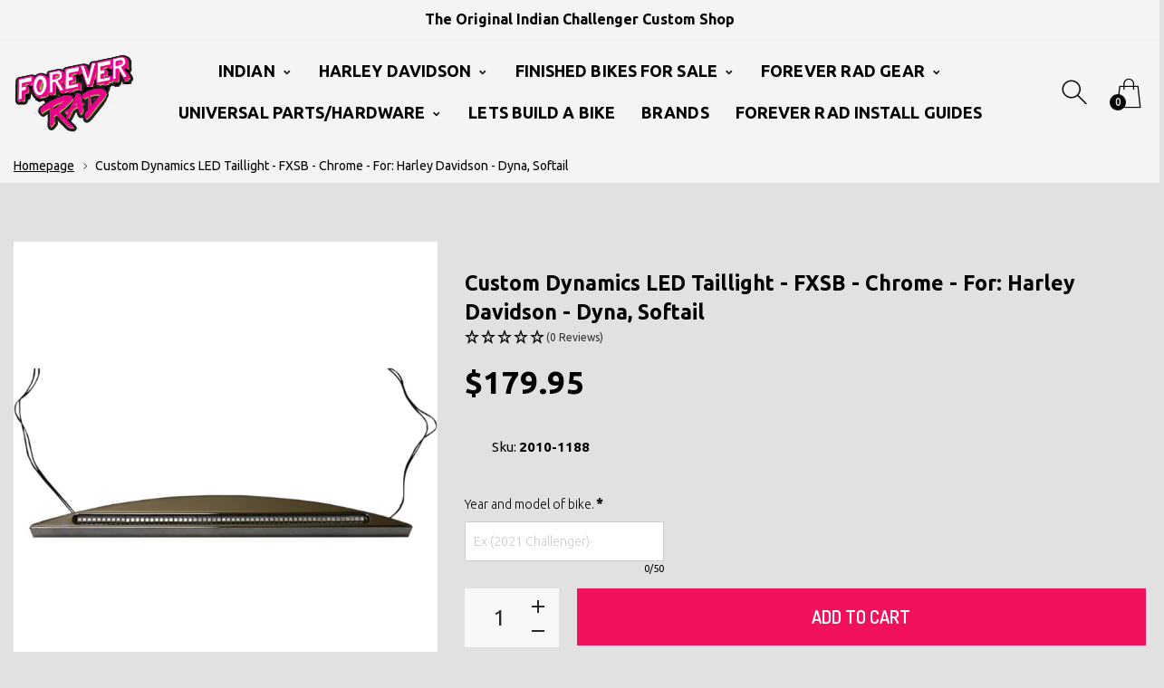

--- FILE ---
content_type: text/html; charset=utf-8
request_url: https://www.foreverrad.com/products/custom-dynamics-led-taillight-fxsb-chrome-for-harley-davidson-dyna-softail
body_size: 40801
content:
<!doctype html>
<html class="no-js" lang="en">
<head>
 
<!-- AMPIFY-ME:START -->

<!-- AMPIFY-ME:END -->

<!-- Google tag (gtag.js) -->
<script async src="https://www.googletagmanager.com/gtag/js?id=G-2ZXYYYGB5T"></script>
<script>
  window.dataLayer = window.dataLayer || [];
  function gtag(){dataLayer.push(arguments);}
  gtag('js', new Date());

  gtag('config', 'G-2ZXYYYGB5T');
</script>
<!-- Start of Booster Apps Seo-0.1-->
<title>Custom Dynamics LED Taillight - FXSB - Chrome - For: Harley Davidson - Dyna, Softail | Forever Rad</title><meta name="google-site-verification" content="6zongqk7oUslLCDfcMRGGUMQcBxQnA6nU0CkeWmXjBs" />
<meta name="description" content="Custom Dynamics LED Taillight - FXSB - Chrome - For: Harley Davidson - Dyna, Softail | Custom Dynamics LED Taillight - FXSB - Chrome - Key FeaturesKey FeaturesMade from billet aluminum with a chrome or black finishMount under rear fender; replaces..." /><script type="application/ld+json">
  {
    "@context": "https://schema.org",
    "@type": "WebSite",
    "name": "Forever Rad",
    "url": "https://www.foreverrad.com",
    "potentialAction": {
      "@type": "SearchAction",
      "query-input": "required name=query",
      "target": "https://www.foreverrad.com/search?q={query}"
    }
  }
</script><script type="application/ld+json">
  {
    "@context": "https://schema.org",
    "@type": "Product",
    "name": "Custom Dynamics LED Taillight - FXSB - Chrome - For: Harley Davidson - Dyna, Softail",
    "brand": {"@type": "Brand","name": "Custom Dynamics"},
    "sku": "2010-1188",
    "mpn": "CD1054",
    "description": "Custom Dynamics LED Taillight - FXSB - Chrome - Key FeaturesKey FeaturesMade from billet aluminum with a chrome or black finishMount under rear fender; replaces stock reflector and mountFunctions as run, brake, and turn light (Except on non-US fitments, where you can either configure as red run\/turn OR run\/brake)Specifications\n\nProduct Name\nTaillight\n\n\nShape\nHalf-Moon\n\n\nLens Color\nClear\n\n\nHousing Color\nChrome\n\n\nHousing Material\nBillet Aluminum\n\n\nBulb Type\nLED\n\n\nFilament\/Function\nDual\n\n\nMounting Position\nRear \/ Fender\n\n\nUnits\nEach\n\n\nRiding Style\nStreet\n\nFitments\n2018-2020 Harley Davidson Softail Breakout 114 FXBRS\n2018-2019,  2023-2024 Harley Davidson Softail Breakout FXBR\n2016-2017 Harley Davidson CVO Pro Street Breakout FXSE\n2013-2017 Harley Davidson Breakout FXSB\n2013-2014 Harley Davidson CVO Breakout FXSBSE\n",
    "url": "https://www.foreverrad.com/products/custom-dynamics-led-taillight-fxsb-chrome-for-harley-davidson-dyna-softail","image": "https://www.foreverrad.com/cdn/shop/files/CD1054_44bcb592-8b27-46ea-b6bc-0cd9ba873879_1000x.jpg?v=1714601878","itemCondition": "https://schema.org/NewCondition",
    "offers": [{
          "@type": "Offer","price": "179.95","priceCurrency": "USD",
          "itemCondition": "https://schema.org/NewCondition",
          "url": "https://www.foreverrad.com/products/custom-dynamics-led-taillight-fxsb-chrome-for-harley-davidson-dyna-softail?variant=41583109505103",
          "sku": "2010-1188",
          "mpn": "CD1054",
          "availability" : "https://schema.org/InStock",
          "priceValidUntil": "2026-02-16","gtin14": "CD1054"}]}
</script>
<!-- end of Booster Apps SEO -->

  <meta name="google-site-verification" content="6zongqk7oUslLCDfcMRGGUMQcBxQnA6nU0CkeWmXjBs" />
     <!--Version 2.6    RELEASE-->
<meta charset="utf-8">
<meta http-equiv="X-UA-Compatible" content="IE=edge,chrome=1">
<meta name="viewport" content="width=device-width,initial-scale=1,minimum-scale=1">
<meta name="theme-color" content="#557b97">
<link rel="canonical" href="https://www.foreverrad.com/products/custom-dynamics-led-taillight-fxsb-chrome-for-harley-davidson-dyna-softail">
<!-- /snippets/social-meta-tags.liquid -->




<meta property="og:site_name" content="Forever Rad">
<meta property="og:url" content="https://www.foreverrad.com/products/custom-dynamics-led-taillight-fxsb-chrome-for-harley-davidson-dyna-softail">
<meta property="og:title" content="Custom Dynamics LED Taillight - FXSB - Chrome - For: Harley Davidson - Dyna, Softail">
<meta property="og:type" content="product">
<meta property="og:description" content="Custom Dynamics LED Taillight - FXSB - Chrome - Key FeaturesKey FeaturesMade from billet aluminum with a chrome or black finishMount under rear fender; replaces stock reflector and mountFunctions as run, brake, and turn light (Except on non-US fitments, where you can either configure as red run/turn OR run/brake)Specif">

  <meta property="og:price:amount" content="179.95">
  <meta property="og:price:currency" content="USD">

<meta property="og:image" content="http://www.foreverrad.com/cdn/shop/files/CD1054_44bcb592-8b27-46ea-b6bc-0cd9ba873879_1200x1200.jpg?v=1714601878">
<meta property="og:image:secure_url" content="https://www.foreverrad.com/cdn/shop/files/CD1054_44bcb592-8b27-46ea-b6bc-0cd9ba873879_1200x1200.jpg?v=1714601878">


  <meta name="twitter:site" content="@#">

<meta name="twitter:card" content="summary_large_image">
<meta name="twitter:title" content="Custom Dynamics LED Taillight - FXSB - Chrome - For: Harley Davidson - Dyna, Softail">
<meta name="twitter:description" content="Custom Dynamics LED Taillight - FXSB - Chrome - Key FeaturesKey FeaturesMade from billet aluminum with a chrome or black finishMount under rear fender; replaces stock reflector and mountFunctions as run, brake, and turn light (Except on non-US fitments, where you can either configure as red run/turn OR run/brake)Specif">


<link rel="preconnect" href="//fonts.shopifycdn.com">
<link rel="preconnect" href="//fonts.googleapis.com" crossorigin>
<link rel="dns-prefetch" href="//fonts.googleapis.com">
<link rel="dns-prefetch" href="//productreviews.shopifycdn.com">
<link rel="dns-prefetch" href="//cdn.shopify.com">

<link rel="preload" href="//www.foreverrad.com/cdn/shop/t/8/assets/vendor.min.css?v=7576773558874982681701096644" as="style">




	<link href="https://fonts.googleapis.com/css2?family=Ubuntu:ital,wght@0,300;0,400;0,500;0,600;0,700;0,800;0,900;1,400;1,500;1,600;1,700;1,800;1,900&display=swap" rel="stylesheet">





	<link href="https://fonts.googleapis.com/css2?family=Dosis:ital,wght@0,300;0,400;0,500;0,600;0,700;0,800;0,900;1,400;1,500;1,600;1,700;1,800;1,900&display=swap" rel="stylesheet">




<style>
	:root {
    --settings_gallery_width: unset;
}

body:not(.is-icons-loaded):not(.documentLoad) .wishlist-qty,
body:not(.is-icons-loaded):not(.documentLoad) .minicart-qty,
body:not(.is-icons-loaded):not(.documentLoad) .minicart-total,
body:not(.is-icons-loaded):not(.documentLoad) .mmenu > li > a:not(:only-child):after,
body:not(.is-icons-loaded):not(.documentLoad) [class^="icon-"],
body:not(.is-icons-loaded):not(.documentLoad) [class*=" icon-"],
body:not(.is-icons-loaded):not(.documentLoad) .select-wrapper:before {
    opacity: 0;
}

@media (min-width: 992px) {
    .col-lg-custom {
        max-width: var(--settings_gallery_width) !important;
        flex: 0 0 var(--settings_gallery_width) !important;
    }

    .col-lg-custom-rigth {
        max-width: calc(100% - var(--settings_gallery_width)) !important;
        flex: 0 0 calc(100% - var(--settings_gallery_width)) !important;
    }
}

.hdr-wrap .container, .page-footer .container,
.holder.fullboxed .bnslider .bnslider-text-content .bnslider-text-content-flex.container,
.footer-sticky .container,
.holder:not(.fullwidth) .container:not(.coming-soon-block) {
    max-width: 1800px !important;
}

.holder-subscribe-full.holder-subscribe--compact > .container {
    max-width: 1770px !important;
}

.fancybox-thumbs__list a {
    width: 75px;
    height: 75%px !important;
    max-height: none !important;
    background-size: auto 100%;
    background: transparent;
}











.title-wrap {
    display: flex;
    flex-direction: column;
}
.h-sub--first {
    order: -1;
}
</style>

<link href="//www.foreverrad.com/cdn/shop/t/8/assets/vendor.min.css?v=7576773558874982681701096644" rel="stylesheet">

<link rel="preload" href="//www.foreverrad.com/cdn/shop/t/8/assets/bootstrap.min.css?v=171415786481731916401701096644" as="style">
<link rel="preload" href="//www.foreverrad.com/cdn/shop/t/8/assets/style.css?v=89298376338071876861714014420" as="style">
<link href="//www.foreverrad.com/cdn/shop/t/8/assets/bootstrap.min.css?v=171415786481731916401701096644" rel="stylesheet">
<link href="//www.foreverrad.com/cdn/shop/t/8/assets/style.css?v=89298376338071876861714014420" rel="stylesheet" type="text/css" media="all" />

<noscript id="deferred-styles">
	<link href="//www.foreverrad.com/cdn/shop/t/8/assets/icons.css?v=48729707678537250741701096644" rel="stylesheet" type="text/css" media="all" />
</noscript >

<link href="//www.foreverrad.com/cdn/shop/t/8/assets/custom.css?v=111603181540343972631701096644" rel="stylesheet" type="text/css" media="all" />

<script>
	function loadIconFonts() {
		var iconfont = new FontFace('icon-foxic', 'url(//www.foreverrad.com/cdn/shop/t/8/assets/icon-foxic.woff?v=88174022334084968261701096644)');
		iconfont.load().then(function(loaded_face) {
			document.fonts.add(loaded_face);
			setTimeout(function () {
				document.body.classList.add('is-icons-loaded');
			}, 1000);
		})
	}
	document.addEventListener("DOMContentLoaded", loadIconFonts);
	setTimeout(function () {
		document.body.classList.add('is-icons-loaded');
	}, 3000);
	var loadDeferredStyles = function() {
		if($('#deferred-styles').length){
			var addStylesNode = document.getElementById("deferred-styles");
			var replacement = document.createElement("div");
			replacement.innerHTML = addStylesNode.textContent;
			document.body.appendChild(replacement)
			addStylesNode.parentElement.removeChild(addStylesNode);
		}
	};
	var raf = window.requestAnimationFrame || window.mozRequestAnimationFrame ||
			window.webkitRequestAnimationFrame || window.msRequestAnimationFrame;
	if (raf) raf(function() { window.setTimeout(loadDeferredStyles, 0); });
	else window.addEventListener('load', loadDeferredStyles);
	window.js_helper = {};
	js_helper = {
		strings: {
			addToCart: "Add to cart",
			soldOut: "Sold out",
			in_stock: "In stock",
			unavailable: "Unavailable",
			regularPrice: "Regular price",
			salePrice: "Sale price",
			sale: "Sale",
			adding: "Adding..",
			added: "In cart",
			error: "Some items became unavailable",
			remove: "Remove",
			quantity: "Quantity",
			ufortunately_left: "Unfortunately, left ",
			left_in_stock_2: "in stock",
			send_inform: "I am waiting for this item",
			view_full_info: "View Full Info",
			quick_view: "QUICK VIEW",
			remove_from_wishlist: "Remove From Wishlist",
		},
		moneyFormat: "${{amount}}",
		moneyFormatWithCurrency: "${{amount}} USD",
		cart : {"note":null,"attributes":{},"original_total_price":0,"total_price":0,"total_discount":0,"total_weight":0.0,"item_count":0,"items":[],"requires_shipping":false,"currency":"USD","items_subtotal_price":0,"cart_level_discount_applications":[],"checkout_charge_amount":0},
		date:{
			monday:                  "Monday",
			tuesday:                 "Tuesday",
			wednesday:               "Wednesday",
			thursday:                "Thursday",
			friday:                  "Friday",
			saturday:                "Saturday",
			sunday:                  "Sunday",
			mon:                     "Mon",
			tue:                     "Tue",
			wed:                     "Wed",
			thu:                     "Thu",
			fri:                     "Fri",
			sat:                     "Sat",
			sun:                     "Sun",
			january:                 "January",
			february:                "February",
			march:                   "March",
			april:                   "April",
			may:                     "May",
			june:                    "June",
			july:                    "July",
			august:                  "August",
			september:               "September",
			october:                 "October",
			november:                "November",
			december:                "December",
			jan:                     "Jan",
			feb:                     "Feb",
			mar:                "Mar",
			apr:                     "Apr",
			jun:                     "Jun",
			jul:                     "Jul",
			aug:                     "Aug",
			sep:                     "Sep",
			oct:                     "Oct",
			nov:                     "Nov",
			dec:                     "Dec"
		}
	}
	document.documentElement.className = document.documentElement.className.replace('no-js', 'js');
</script>
<link href="//www.foreverrad.com/cdn/shop/t/8/assets/jquery.min.js?v=60938658743091704111701096644" rel="preload" as="script">
<link href="//www.foreverrad.com/cdn/shop/t/8/assets/lazysizes.js?v=48620573112263988951701096644" rel="preload" as="script">
<script src="//www.foreverrad.com/cdn/shop/t/8/assets/jquery.min.js?v=60938658743091704111701096644"></script>
<script src="//www.foreverrad.com/cdn/shop/t/8/assets/lazysizes.js?v=48620573112263988951701096644" async="async"></script>
<script> window.shopInfo = {version: '2.6', uuid: '00xx65w8puswz5vpus42x4pus87zvpuszv67800w0yr6', theme_id: 26241041, store: 'https://foreverrad.myshopify.com', xyz: 'Kyleportions34foreverrad.com', zzz: 'radrettasweet17soltyahoo.com'};</script>
     <script>window.performance && window.performance.mark && window.performance.mark('shopify.content_for_header.start');</script><meta name="facebook-domain-verification" content="q0i46u5fen09zp02obcwbvdvhe0095">
<meta name="google-site-verification" content="6zongqk7oUslLCDfcMRGGUMQcBxQnA6nU0CkeWmXjBs">
<meta id="shopify-digital-wallet" name="shopify-digital-wallet" content="/56401330255/digital_wallets/dialog">
<meta name="shopify-checkout-api-token" content="cd911648ff064d95f76915d4dd321f92">
<link rel="alternate" hreflang="x-default" href="https://www.foreverrad.com/products/custom-dynamics-led-taillight-fxsb-chrome-for-harley-davidson-dyna-softail">
<link rel="alternate" hreflang="en" href="https://www.foreverrad.com/products/custom-dynamics-led-taillight-fxsb-chrome-for-harley-davidson-dyna-softail">
<link rel="alternate" hreflang="es" href="https://www.foreverrad.com/es/products/custom-dynamics-led-taillight-fxsb-chrome-for-harley-davidson-dyna-softail">
<link rel="alternate" hreflang="fr" href="https://www.foreverrad.com/fr/products/custom-dynamics-led-taillight-fxsb-chrome-for-harley-davidson-dyna-softail">
<link rel="alternate" hreflang="en-CA" href="https://www.foreverrad.com/en-ca/products/custom-dynamics-led-taillight-fxsb-chrome-for-harley-davidson-dyna-softail">
<link rel="alternate" hreflang="fr-CA" href="https://www.foreverrad.com/fr-ca/products/custom-dynamics-led-taillight-fxsb-chrome-for-harley-davidson-dyna-softail">
<link rel="alternate" hreflang="es-CA" href="https://www.foreverrad.com/es-ca/products/custom-dynamics-led-taillight-fxsb-chrome-for-harley-davidson-dyna-softail">
<link rel="alternate" type="application/json+oembed" href="https://www.foreverrad.com/products/custom-dynamics-led-taillight-fxsb-chrome-for-harley-davidson-dyna-softail.oembed">
<script async="async" src="/checkouts/internal/preloads.js?locale=en-US"></script>
<link rel="preconnect" href="https://shop.app" crossorigin="anonymous">
<script async="async" src="https://shop.app/checkouts/internal/preloads.js?locale=en-US&shop_id=56401330255" crossorigin="anonymous"></script>
<script id="apple-pay-shop-capabilities" type="application/json">{"shopId":56401330255,"countryCode":"US","currencyCode":"USD","merchantCapabilities":["supports3DS"],"merchantId":"gid:\/\/shopify\/Shop\/56401330255","merchantName":"Forever Rad","requiredBillingContactFields":["postalAddress","email","phone"],"requiredShippingContactFields":["postalAddress","email","phone"],"shippingType":"shipping","supportedNetworks":["visa","masterCard","amex","discover","elo","jcb"],"total":{"type":"pending","label":"Forever Rad","amount":"1.00"},"shopifyPaymentsEnabled":true,"supportsSubscriptions":true}</script>
<script id="shopify-features" type="application/json">{"accessToken":"cd911648ff064d95f76915d4dd321f92","betas":["rich-media-storefront-analytics"],"domain":"www.foreverrad.com","predictiveSearch":true,"shopId":56401330255,"locale":"en"}</script>
<script>var Shopify = Shopify || {};
Shopify.shop = "foreverrad.myshopify.com";
Shopify.locale = "en";
Shopify.currency = {"active":"USD","rate":"1.0"};
Shopify.country = "US";
Shopify.theme = {"name":"Forever Rad 2.0","id":125181952079,"schema_name":"Foxic","schema_version":"2.6","theme_store_id":null,"role":"main"};
Shopify.theme.handle = "null";
Shopify.theme.style = {"id":null,"handle":null};
Shopify.cdnHost = "www.foreverrad.com/cdn";
Shopify.routes = Shopify.routes || {};
Shopify.routes.root = "/";</script>
<script type="module">!function(o){(o.Shopify=o.Shopify||{}).modules=!0}(window);</script>
<script>!function(o){function n(){var o=[];function n(){o.push(Array.prototype.slice.apply(arguments))}return n.q=o,n}var t=o.Shopify=o.Shopify||{};t.loadFeatures=n(),t.autoloadFeatures=n()}(window);</script>
<script>
  window.ShopifyPay = window.ShopifyPay || {};
  window.ShopifyPay.apiHost = "shop.app\/pay";
  window.ShopifyPay.redirectState = null;
</script>
<script id="shop-js-analytics" type="application/json">{"pageType":"product"}</script>
<script defer="defer" async type="module" src="//www.foreverrad.com/cdn/shopifycloud/shop-js/modules/v2/client.init-shop-cart-sync_C5BV16lS.en.esm.js"></script>
<script defer="defer" async type="module" src="//www.foreverrad.com/cdn/shopifycloud/shop-js/modules/v2/chunk.common_CygWptCX.esm.js"></script>
<script type="module">
  await import("//www.foreverrad.com/cdn/shopifycloud/shop-js/modules/v2/client.init-shop-cart-sync_C5BV16lS.en.esm.js");
await import("//www.foreverrad.com/cdn/shopifycloud/shop-js/modules/v2/chunk.common_CygWptCX.esm.js");

  window.Shopify.SignInWithShop?.initShopCartSync?.({"fedCMEnabled":true,"windoidEnabled":true});

</script>
<script>
  window.Shopify = window.Shopify || {};
  if (!window.Shopify.featureAssets) window.Shopify.featureAssets = {};
  window.Shopify.featureAssets['shop-js'] = {"shop-cart-sync":["modules/v2/client.shop-cart-sync_ZFArdW7E.en.esm.js","modules/v2/chunk.common_CygWptCX.esm.js"],"init-fed-cm":["modules/v2/client.init-fed-cm_CmiC4vf6.en.esm.js","modules/v2/chunk.common_CygWptCX.esm.js"],"shop-button":["modules/v2/client.shop-button_tlx5R9nI.en.esm.js","modules/v2/chunk.common_CygWptCX.esm.js"],"shop-cash-offers":["modules/v2/client.shop-cash-offers_DOA2yAJr.en.esm.js","modules/v2/chunk.common_CygWptCX.esm.js","modules/v2/chunk.modal_D71HUcav.esm.js"],"init-windoid":["modules/v2/client.init-windoid_sURxWdc1.en.esm.js","modules/v2/chunk.common_CygWptCX.esm.js"],"shop-toast-manager":["modules/v2/client.shop-toast-manager_ClPi3nE9.en.esm.js","modules/v2/chunk.common_CygWptCX.esm.js"],"init-shop-email-lookup-coordinator":["modules/v2/client.init-shop-email-lookup-coordinator_B8hsDcYM.en.esm.js","modules/v2/chunk.common_CygWptCX.esm.js"],"init-shop-cart-sync":["modules/v2/client.init-shop-cart-sync_C5BV16lS.en.esm.js","modules/v2/chunk.common_CygWptCX.esm.js"],"avatar":["modules/v2/client.avatar_BTnouDA3.en.esm.js"],"pay-button":["modules/v2/client.pay-button_FdsNuTd3.en.esm.js","modules/v2/chunk.common_CygWptCX.esm.js"],"init-customer-accounts":["modules/v2/client.init-customer-accounts_DxDtT_ad.en.esm.js","modules/v2/client.shop-login-button_C5VAVYt1.en.esm.js","modules/v2/chunk.common_CygWptCX.esm.js","modules/v2/chunk.modal_D71HUcav.esm.js"],"init-shop-for-new-customer-accounts":["modules/v2/client.init-shop-for-new-customer-accounts_ChsxoAhi.en.esm.js","modules/v2/client.shop-login-button_C5VAVYt1.en.esm.js","modules/v2/chunk.common_CygWptCX.esm.js","modules/v2/chunk.modal_D71HUcav.esm.js"],"shop-login-button":["modules/v2/client.shop-login-button_C5VAVYt1.en.esm.js","modules/v2/chunk.common_CygWptCX.esm.js","modules/v2/chunk.modal_D71HUcav.esm.js"],"init-customer-accounts-sign-up":["modules/v2/client.init-customer-accounts-sign-up_CPSyQ0Tj.en.esm.js","modules/v2/client.shop-login-button_C5VAVYt1.en.esm.js","modules/v2/chunk.common_CygWptCX.esm.js","modules/v2/chunk.modal_D71HUcav.esm.js"],"shop-follow-button":["modules/v2/client.shop-follow-button_Cva4Ekp9.en.esm.js","modules/v2/chunk.common_CygWptCX.esm.js","modules/v2/chunk.modal_D71HUcav.esm.js"],"checkout-modal":["modules/v2/client.checkout-modal_BPM8l0SH.en.esm.js","modules/v2/chunk.common_CygWptCX.esm.js","modules/v2/chunk.modal_D71HUcav.esm.js"],"lead-capture":["modules/v2/client.lead-capture_Bi8yE_yS.en.esm.js","modules/v2/chunk.common_CygWptCX.esm.js","modules/v2/chunk.modal_D71HUcav.esm.js"],"shop-login":["modules/v2/client.shop-login_D6lNrXab.en.esm.js","modules/v2/chunk.common_CygWptCX.esm.js","modules/v2/chunk.modal_D71HUcav.esm.js"],"payment-terms":["modules/v2/client.payment-terms_CZxnsJam.en.esm.js","modules/v2/chunk.common_CygWptCX.esm.js","modules/v2/chunk.modal_D71HUcav.esm.js"]};
</script>
<script>(function() {
  var isLoaded = false;
  function asyncLoad() {
    if (isLoaded) return;
    isLoaded = true;
    var urls = ["https:\/\/chimpstatic.com\/mcjs-connected\/js\/users\/9b87673d44f5b7bbf42887792\/ebe390db54d9638e61087a27c.js?shop=foreverrad.myshopify.com"];
    for (var i = 0; i < urls.length; i++) {
      var s = document.createElement('script');
      s.type = 'text/javascript';
      s.async = true;
      s.src = urls[i];
      var x = document.getElementsByTagName('script')[0];
      x.parentNode.insertBefore(s, x);
    }
  };
  if(window.attachEvent) {
    window.attachEvent('onload', asyncLoad);
  } else {
    window.addEventListener('load', asyncLoad, false);
  }
})();</script>
<script id="__st">var __st={"a":56401330255,"offset":-21600,"reqid":"3454d3fa-cffd-476b-9103-f68e27406af3-1768690998","pageurl":"www.foreverrad.com\/products\/custom-dynamics-led-taillight-fxsb-chrome-for-harley-davidson-dyna-softail","u":"70e3ef435439","p":"product","rtyp":"product","rid":7413547466831};</script>
<script>window.ShopifyPaypalV4VisibilityTracking = true;</script>
<script id="captcha-bootstrap">!function(){'use strict';const t='contact',e='account',n='new_comment',o=[[t,t],['blogs',n],['comments',n],[t,'customer']],c=[[e,'customer_login'],[e,'guest_login'],[e,'recover_customer_password'],[e,'create_customer']],r=t=>t.map((([t,e])=>`form[action*='/${t}']:not([data-nocaptcha='true']) input[name='form_type'][value='${e}']`)).join(','),a=t=>()=>t?[...document.querySelectorAll(t)].map((t=>t.form)):[];function s(){const t=[...o],e=r(t);return a(e)}const i='password',u='form_key',d=['recaptcha-v3-token','g-recaptcha-response','h-captcha-response',i],f=()=>{try{return window.sessionStorage}catch{return}},m='__shopify_v',_=t=>t.elements[u];function p(t,e,n=!1){try{const o=window.sessionStorage,c=JSON.parse(o.getItem(e)),{data:r}=function(t){const{data:e,action:n}=t;return t[m]||n?{data:e,action:n}:{data:t,action:n}}(c);for(const[e,n]of Object.entries(r))t.elements[e]&&(t.elements[e].value=n);n&&o.removeItem(e)}catch(o){console.error('form repopulation failed',{error:o})}}const l='form_type',E='cptcha';function T(t){t.dataset[E]=!0}const w=window,h=w.document,L='Shopify',v='ce_forms',y='captcha';let A=!1;((t,e)=>{const n=(g='f06e6c50-85a8-45c8-87d0-21a2b65856fe',I='https://cdn.shopify.com/shopifycloud/storefront-forms-hcaptcha/ce_storefront_forms_captcha_hcaptcha.v1.5.2.iife.js',D={infoText:'Protected by hCaptcha',privacyText:'Privacy',termsText:'Terms'},(t,e,n)=>{const o=w[L][v],c=o.bindForm;if(c)return c(t,g,e,D).then(n);var r;o.q.push([[t,g,e,D],n]),r=I,A||(h.body.append(Object.assign(h.createElement('script'),{id:'captcha-provider',async:!0,src:r})),A=!0)});var g,I,D;w[L]=w[L]||{},w[L][v]=w[L][v]||{},w[L][v].q=[],w[L][y]=w[L][y]||{},w[L][y].protect=function(t,e){n(t,void 0,e),T(t)},Object.freeze(w[L][y]),function(t,e,n,w,h,L){const[v,y,A,g]=function(t,e,n){const i=e?o:[],u=t?c:[],d=[...i,...u],f=r(d),m=r(i),_=r(d.filter((([t,e])=>n.includes(e))));return[a(f),a(m),a(_),s()]}(w,h,L),I=t=>{const e=t.target;return e instanceof HTMLFormElement?e:e&&e.form},D=t=>v().includes(t);t.addEventListener('submit',(t=>{const e=I(t);if(!e)return;const n=D(e)&&!e.dataset.hcaptchaBound&&!e.dataset.recaptchaBound,o=_(e),c=g().includes(e)&&(!o||!o.value);(n||c)&&t.preventDefault(),c&&!n&&(function(t){try{if(!f())return;!function(t){const e=f();if(!e)return;const n=_(t);if(!n)return;const o=n.value;o&&e.removeItem(o)}(t);const e=Array.from(Array(32),(()=>Math.random().toString(36)[2])).join('');!function(t,e){_(t)||t.append(Object.assign(document.createElement('input'),{type:'hidden',name:u})),t.elements[u].value=e}(t,e),function(t,e){const n=f();if(!n)return;const o=[...t.querySelectorAll(`input[type='${i}']`)].map((({name:t})=>t)),c=[...d,...o],r={};for(const[a,s]of new FormData(t).entries())c.includes(a)||(r[a]=s);n.setItem(e,JSON.stringify({[m]:1,action:t.action,data:r}))}(t,e)}catch(e){console.error('failed to persist form',e)}}(e),e.submit())}));const S=(t,e)=>{t&&!t.dataset[E]&&(n(t,e.some((e=>e===t))),T(t))};for(const o of['focusin','change'])t.addEventListener(o,(t=>{const e=I(t);D(e)&&S(e,y())}));const B=e.get('form_key'),M=e.get(l),P=B&&M;t.addEventListener('DOMContentLoaded',(()=>{const t=y();if(P)for(const e of t)e.elements[l].value===M&&p(e,B);[...new Set([...A(),...v().filter((t=>'true'===t.dataset.shopifyCaptcha))])].forEach((e=>S(e,t)))}))}(h,new URLSearchParams(w.location.search),n,t,e,['guest_login'])})(!0,!0)}();</script>
<script integrity="sha256-4kQ18oKyAcykRKYeNunJcIwy7WH5gtpwJnB7kiuLZ1E=" data-source-attribution="shopify.loadfeatures" defer="defer" src="//www.foreverrad.com/cdn/shopifycloud/storefront/assets/storefront/load_feature-a0a9edcb.js" crossorigin="anonymous"></script>
<script crossorigin="anonymous" defer="defer" src="//www.foreverrad.com/cdn/shopifycloud/storefront/assets/shopify_pay/storefront-65b4c6d7.js?v=20250812"></script>
<script data-source-attribution="shopify.dynamic_checkout.dynamic.init">var Shopify=Shopify||{};Shopify.PaymentButton=Shopify.PaymentButton||{isStorefrontPortableWallets:!0,init:function(){window.Shopify.PaymentButton.init=function(){};var t=document.createElement("script");t.src="https://www.foreverrad.com/cdn/shopifycloud/portable-wallets/latest/portable-wallets.en.js",t.type="module",document.head.appendChild(t)}};
</script>
<script data-source-attribution="shopify.dynamic_checkout.buyer_consent">
  function portableWalletsHideBuyerConsent(e){var t=document.getElementById("shopify-buyer-consent"),n=document.getElementById("shopify-subscription-policy-button");t&&n&&(t.classList.add("hidden"),t.setAttribute("aria-hidden","true"),n.removeEventListener("click",e))}function portableWalletsShowBuyerConsent(e){var t=document.getElementById("shopify-buyer-consent"),n=document.getElementById("shopify-subscription-policy-button");t&&n&&(t.classList.remove("hidden"),t.removeAttribute("aria-hidden"),n.addEventListener("click",e))}window.Shopify?.PaymentButton&&(window.Shopify.PaymentButton.hideBuyerConsent=portableWalletsHideBuyerConsent,window.Shopify.PaymentButton.showBuyerConsent=portableWalletsShowBuyerConsent);
</script>
<script data-source-attribution="shopify.dynamic_checkout.cart.bootstrap">document.addEventListener("DOMContentLoaded",(function(){function t(){return document.querySelector("shopify-accelerated-checkout-cart, shopify-accelerated-checkout")}if(t())Shopify.PaymentButton.init();else{new MutationObserver((function(e,n){t()&&(Shopify.PaymentButton.init(),n.disconnect())})).observe(document.body,{childList:!0,subtree:!0})}}));
</script>
<script id='scb4127' type='text/javascript' async='' src='https://www.foreverrad.com/cdn/shopifycloud/privacy-banner/storefront-banner.js'></script><link id="shopify-accelerated-checkout-styles" rel="stylesheet" media="screen" href="https://www.foreverrad.com/cdn/shopifycloud/portable-wallets/latest/accelerated-checkout-backwards-compat.css" crossorigin="anonymous">
<style id="shopify-accelerated-checkout-cart">
        #shopify-buyer-consent {
  margin-top: 1em;
  display: inline-block;
  width: 100%;
}

#shopify-buyer-consent.hidden {
  display: none;
}

#shopify-subscription-policy-button {
  background: none;
  border: none;
  padding: 0;
  text-decoration: underline;
  font-size: inherit;
  cursor: pointer;
}

#shopify-subscription-policy-button::before {
  box-shadow: none;
}

      </style>

<script>window.performance && window.performance.mark && window.performance.mark('shopify.content_for_header.end');</script>
     <script type="text/javascript">
    (function(c,l,a,r,i,t,y){
        c[a]=c[a]||function(){(c[a].q=c[a].q||[]).push(arguments)};
        t=l.createElement(r);t.async=1;t.src="https://www.clarity.ms/tag/"+i;
        y=l.getElementsByTagName(r)[0];y.parentNode.insertBefore(t,y);
    })(window, document, "clarity", "script", "is2jn5q1qh");
</script>
  <!-- Google Tag Manager -->
<script>(function(w,d,s,l,i){w[l]=w[l]||[];w[l].push({'gtm.start':
new Date().getTime(),event:'gtm.js'});var f=d.getElementsByTagName(s)[0],
j=d.createElement(s),dl=l!='dataLayer'?'&l='+l:'';j.async=true;j.src=
'https://www.googletagmanager.com/gtm.js?id='+i+dl;f.parentNode.insertBefore(j,f);
})(window,document,'script','dataLayer','GTM-N62QNVKG');</script>
<!-- End Google Tag Manager -->
<!-- BEGIN app block: shopify://apps/textbox-by-textify/blocks/app-embed/b5626f69-87af-4a23-ada4-1674452f85d0 --><script>console.log("Textify v1.06")</script>


<script>
  const primaryScript = document.createElement('script');
  primaryScript.src = "https://textify-cdn.com/textbox.js";
  primaryScript.defer = true;

  primaryScript.onerror = function () {
    const fallbackScript = document.createElement('script');
    fallbackScript.src = "https://cdn.shopify.com/s/files/1/0817/9846/3789/files/textbox.js";
    fallbackScript.defer = true;
    document.head.appendChild(fallbackScript);
  };
  document.head.appendChild(primaryScript);
</script>

<!-- END app block --><link href="https://cdn.shopify.com/extensions/019bb1f6-fcbe-7366-b948-e666c117b26c/advanced-product-options-176/assets/mws_apo_bundle.css" rel="stylesheet" type="text/css" media="all">
<link href="https://monorail-edge.shopifysvc.com" rel="dns-prefetch">
<script>(function(){if ("sendBeacon" in navigator && "performance" in window) {try {var session_token_from_headers = performance.getEntriesByType('navigation')[0].serverTiming.find(x => x.name == '_s').description;} catch {var session_token_from_headers = undefined;}var session_cookie_matches = document.cookie.match(/_shopify_s=([^;]*)/);var session_token_from_cookie = session_cookie_matches && session_cookie_matches.length === 2 ? session_cookie_matches[1] : "";var session_token = session_token_from_headers || session_token_from_cookie || "";function handle_abandonment_event(e) {var entries = performance.getEntries().filter(function(entry) {return /monorail-edge.shopifysvc.com/.test(entry.name);});if (!window.abandonment_tracked && entries.length === 0) {window.abandonment_tracked = true;var currentMs = Date.now();var navigation_start = performance.timing.navigationStart;var payload = {shop_id: 56401330255,url: window.location.href,navigation_start,duration: currentMs - navigation_start,session_token,page_type: "product"};window.navigator.sendBeacon("https://monorail-edge.shopifysvc.com/v1/produce", JSON.stringify({schema_id: "online_store_buyer_site_abandonment/1.1",payload: payload,metadata: {event_created_at_ms: currentMs,event_sent_at_ms: currentMs}}));}}window.addEventListener('pagehide', handle_abandonment_event);}}());</script>
<script id="web-pixels-manager-setup">(function e(e,d,r,n,o){if(void 0===o&&(o={}),!Boolean(null===(a=null===(i=window.Shopify)||void 0===i?void 0:i.analytics)||void 0===a?void 0:a.replayQueue)){var i,a;window.Shopify=window.Shopify||{};var t=window.Shopify;t.analytics=t.analytics||{};var s=t.analytics;s.replayQueue=[],s.publish=function(e,d,r){return s.replayQueue.push([e,d,r]),!0};try{self.performance.mark("wpm:start")}catch(e){}var l=function(){var e={modern:/Edge?\/(1{2}[4-9]|1[2-9]\d|[2-9]\d{2}|\d{4,})\.\d+(\.\d+|)|Firefox\/(1{2}[4-9]|1[2-9]\d|[2-9]\d{2}|\d{4,})\.\d+(\.\d+|)|Chrom(ium|e)\/(9{2}|\d{3,})\.\d+(\.\d+|)|(Maci|X1{2}).+ Version\/(15\.\d+|(1[6-9]|[2-9]\d|\d{3,})\.\d+)([,.]\d+|)( \(\w+\)|)( Mobile\/\w+|) Safari\/|Chrome.+OPR\/(9{2}|\d{3,})\.\d+\.\d+|(CPU[ +]OS|iPhone[ +]OS|CPU[ +]iPhone|CPU IPhone OS|CPU iPad OS)[ +]+(15[._]\d+|(1[6-9]|[2-9]\d|\d{3,})[._]\d+)([._]\d+|)|Android:?[ /-](13[3-9]|1[4-9]\d|[2-9]\d{2}|\d{4,})(\.\d+|)(\.\d+|)|Android.+Firefox\/(13[5-9]|1[4-9]\d|[2-9]\d{2}|\d{4,})\.\d+(\.\d+|)|Android.+Chrom(ium|e)\/(13[3-9]|1[4-9]\d|[2-9]\d{2}|\d{4,})\.\d+(\.\d+|)|SamsungBrowser\/([2-9]\d|\d{3,})\.\d+/,legacy:/Edge?\/(1[6-9]|[2-9]\d|\d{3,})\.\d+(\.\d+|)|Firefox\/(5[4-9]|[6-9]\d|\d{3,})\.\d+(\.\d+|)|Chrom(ium|e)\/(5[1-9]|[6-9]\d|\d{3,})\.\d+(\.\d+|)([\d.]+$|.*Safari\/(?![\d.]+ Edge\/[\d.]+$))|(Maci|X1{2}).+ Version\/(10\.\d+|(1[1-9]|[2-9]\d|\d{3,})\.\d+)([,.]\d+|)( \(\w+\)|)( Mobile\/\w+|) Safari\/|Chrome.+OPR\/(3[89]|[4-9]\d|\d{3,})\.\d+\.\d+|(CPU[ +]OS|iPhone[ +]OS|CPU[ +]iPhone|CPU IPhone OS|CPU iPad OS)[ +]+(10[._]\d+|(1[1-9]|[2-9]\d|\d{3,})[._]\d+)([._]\d+|)|Android:?[ /-](13[3-9]|1[4-9]\d|[2-9]\d{2}|\d{4,})(\.\d+|)(\.\d+|)|Mobile Safari.+OPR\/([89]\d|\d{3,})\.\d+\.\d+|Android.+Firefox\/(13[5-9]|1[4-9]\d|[2-9]\d{2}|\d{4,})\.\d+(\.\d+|)|Android.+Chrom(ium|e)\/(13[3-9]|1[4-9]\d|[2-9]\d{2}|\d{4,})\.\d+(\.\d+|)|Android.+(UC? ?Browser|UCWEB|U3)[ /]?(15\.([5-9]|\d{2,})|(1[6-9]|[2-9]\d|\d{3,})\.\d+)\.\d+|SamsungBrowser\/(5\.\d+|([6-9]|\d{2,})\.\d+)|Android.+MQ{2}Browser\/(14(\.(9|\d{2,})|)|(1[5-9]|[2-9]\d|\d{3,})(\.\d+|))(\.\d+|)|K[Aa][Ii]OS\/(3\.\d+|([4-9]|\d{2,})\.\d+)(\.\d+|)/},d=e.modern,r=e.legacy,n=navigator.userAgent;return n.match(d)?"modern":n.match(r)?"legacy":"unknown"}(),u="modern"===l?"modern":"legacy",c=(null!=n?n:{modern:"",legacy:""})[u],f=function(e){return[e.baseUrl,"/wpm","/b",e.hashVersion,"modern"===e.buildTarget?"m":"l",".js"].join("")}({baseUrl:d,hashVersion:r,buildTarget:u}),m=function(e){var d=e.version,r=e.bundleTarget,n=e.surface,o=e.pageUrl,i=e.monorailEndpoint;return{emit:function(e){var a=e.status,t=e.errorMsg,s=(new Date).getTime(),l=JSON.stringify({metadata:{event_sent_at_ms:s},events:[{schema_id:"web_pixels_manager_load/3.1",payload:{version:d,bundle_target:r,page_url:o,status:a,surface:n,error_msg:t},metadata:{event_created_at_ms:s}}]});if(!i)return console&&console.warn&&console.warn("[Web Pixels Manager] No Monorail endpoint provided, skipping logging."),!1;try{return self.navigator.sendBeacon.bind(self.navigator)(i,l)}catch(e){}var u=new XMLHttpRequest;try{return u.open("POST",i,!0),u.setRequestHeader("Content-Type","text/plain"),u.send(l),!0}catch(e){return console&&console.warn&&console.warn("[Web Pixels Manager] Got an unhandled error while logging to Monorail."),!1}}}}({version:r,bundleTarget:l,surface:e.surface,pageUrl:self.location.href,monorailEndpoint:e.monorailEndpoint});try{o.browserTarget=l,function(e){var d=e.src,r=e.async,n=void 0===r||r,o=e.onload,i=e.onerror,a=e.sri,t=e.scriptDataAttributes,s=void 0===t?{}:t,l=document.createElement("script"),u=document.querySelector("head"),c=document.querySelector("body");if(l.async=n,l.src=d,a&&(l.integrity=a,l.crossOrigin="anonymous"),s)for(var f in s)if(Object.prototype.hasOwnProperty.call(s,f))try{l.dataset[f]=s[f]}catch(e){}if(o&&l.addEventListener("load",o),i&&l.addEventListener("error",i),u)u.appendChild(l);else{if(!c)throw new Error("Did not find a head or body element to append the script");c.appendChild(l)}}({src:f,async:!0,onload:function(){if(!function(){var e,d;return Boolean(null===(d=null===(e=window.Shopify)||void 0===e?void 0:e.analytics)||void 0===d?void 0:d.initialized)}()){var d=window.webPixelsManager.init(e)||void 0;if(d){var r=window.Shopify.analytics;r.replayQueue.forEach((function(e){var r=e[0],n=e[1],o=e[2];d.publishCustomEvent(r,n,o)})),r.replayQueue=[],r.publish=d.publishCustomEvent,r.visitor=d.visitor,r.initialized=!0}}},onerror:function(){return m.emit({status:"failed",errorMsg:"".concat(f," has failed to load")})},sri:function(e){var d=/^sha384-[A-Za-z0-9+/=]+$/;return"string"==typeof e&&d.test(e)}(c)?c:"",scriptDataAttributes:o}),m.emit({status:"loading"})}catch(e){m.emit({status:"failed",errorMsg:(null==e?void 0:e.message)||"Unknown error"})}}})({shopId: 56401330255,storefrontBaseUrl: "https://www.foreverrad.com",extensionsBaseUrl: "https://extensions.shopifycdn.com/cdn/shopifycloud/web-pixels-manager",monorailEndpoint: "https://monorail-edge.shopifysvc.com/unstable/produce_batch",surface: "storefront-renderer",enabledBetaFlags: ["2dca8a86"],webPixelsConfigList: [{"id":"329613391","configuration":"{\"config\":\"{\\\"pixel_id\\\":\\\"G-2ZXYYYGB5T\\\",\\\"target_country\\\":\\\"US\\\",\\\"gtag_events\\\":[{\\\"type\\\":\\\"begin_checkout\\\",\\\"action_label\\\":\\\"G-2ZXYYYGB5T\\\"},{\\\"type\\\":\\\"search\\\",\\\"action_label\\\":\\\"G-2ZXYYYGB5T\\\"},{\\\"type\\\":\\\"view_item\\\",\\\"action_label\\\":[\\\"G-2ZXYYYGB5T\\\",\\\"MC-PYYV98JMD2\\\"]},{\\\"type\\\":\\\"purchase\\\",\\\"action_label\\\":[\\\"G-2ZXYYYGB5T\\\",\\\"MC-PYYV98JMD2\\\"]},{\\\"type\\\":\\\"page_view\\\",\\\"action_label\\\":[\\\"G-2ZXYYYGB5T\\\",\\\"MC-PYYV98JMD2\\\"]},{\\\"type\\\":\\\"add_payment_info\\\",\\\"action_label\\\":\\\"G-2ZXYYYGB5T\\\"},{\\\"type\\\":\\\"add_to_cart\\\",\\\"action_label\\\":\\\"G-2ZXYYYGB5T\\\"}],\\\"enable_monitoring_mode\\\":false}\"}","eventPayloadVersion":"v1","runtimeContext":"OPEN","scriptVersion":"b2a88bafab3e21179ed38636efcd8a93","type":"APP","apiClientId":1780363,"privacyPurposes":[],"dataSharingAdjustments":{"protectedCustomerApprovalScopes":["read_customer_address","read_customer_email","read_customer_name","read_customer_personal_data","read_customer_phone"]}},{"id":"142803023","configuration":"{\"pixel_id\":\"5462055597204587\",\"pixel_type\":\"facebook_pixel\",\"metaapp_system_user_token\":\"-\"}","eventPayloadVersion":"v1","runtimeContext":"OPEN","scriptVersion":"ca16bc87fe92b6042fbaa3acc2fbdaa6","type":"APP","apiClientId":2329312,"privacyPurposes":["ANALYTICS","MARKETING","SALE_OF_DATA"],"dataSharingAdjustments":{"protectedCustomerApprovalScopes":["read_customer_address","read_customer_email","read_customer_name","read_customer_personal_data","read_customer_phone"]}},{"id":"shopify-app-pixel","configuration":"{}","eventPayloadVersion":"v1","runtimeContext":"STRICT","scriptVersion":"0450","apiClientId":"shopify-pixel","type":"APP","privacyPurposes":["ANALYTICS","MARKETING"]},{"id":"shopify-custom-pixel","eventPayloadVersion":"v1","runtimeContext":"LAX","scriptVersion":"0450","apiClientId":"shopify-pixel","type":"CUSTOM","privacyPurposes":["ANALYTICS","MARKETING"]}],isMerchantRequest: false,initData: {"shop":{"name":"Forever Rad","paymentSettings":{"currencyCode":"USD"},"myshopifyDomain":"foreverrad.myshopify.com","countryCode":"US","storefrontUrl":"https:\/\/www.foreverrad.com"},"customer":null,"cart":null,"checkout":null,"productVariants":[{"price":{"amount":179.95,"currencyCode":"USD"},"product":{"title":"Custom Dynamics LED Taillight - FXSB - Chrome - For: Harley Davidson - Dyna, Softail","vendor":"Custom Dynamics","id":"7413547466831","untranslatedTitle":"Custom Dynamics LED Taillight - FXSB - Chrome - For: Harley Davidson - Dyna, Softail","url":"\/products\/custom-dynamics-led-taillight-fxsb-chrome-for-harley-davidson-dyna-softail","type":""},"id":"41583109505103","image":{"src":"\/\/www.foreverrad.com\/cdn\/shop\/files\/CD1054_44bcb592-8b27-46ea-b6bc-0cd9ba873879.jpg?v=1714601878"},"sku":"2010-1188","title":"Default Title","untranslatedTitle":"Default Title"}],"purchasingCompany":null},},"https://www.foreverrad.com/cdn","fcfee988w5aeb613cpc8e4bc33m6693e112",{"modern":"","legacy":""},{"shopId":"56401330255","storefrontBaseUrl":"https:\/\/www.foreverrad.com","extensionBaseUrl":"https:\/\/extensions.shopifycdn.com\/cdn\/shopifycloud\/web-pixels-manager","surface":"storefront-renderer","enabledBetaFlags":"[\"2dca8a86\"]","isMerchantRequest":"false","hashVersion":"fcfee988w5aeb613cpc8e4bc33m6693e112","publish":"custom","events":"[[\"page_viewed\",{}],[\"product_viewed\",{\"productVariant\":{\"price\":{\"amount\":179.95,\"currencyCode\":\"USD\"},\"product\":{\"title\":\"Custom Dynamics LED Taillight - FXSB - Chrome - For: Harley Davidson - Dyna, Softail\",\"vendor\":\"Custom Dynamics\",\"id\":\"7413547466831\",\"untranslatedTitle\":\"Custom Dynamics LED Taillight - FXSB - Chrome - For: Harley Davidson - Dyna, Softail\",\"url\":\"\/products\/custom-dynamics-led-taillight-fxsb-chrome-for-harley-davidson-dyna-softail\",\"type\":\"\"},\"id\":\"41583109505103\",\"image\":{\"src\":\"\/\/www.foreverrad.com\/cdn\/shop\/files\/CD1054_44bcb592-8b27-46ea-b6bc-0cd9ba873879.jpg?v=1714601878\"},\"sku\":\"2010-1188\",\"title\":\"Default Title\",\"untranslatedTitle\":\"Default Title\"}}]]"});</script><script>
  window.ShopifyAnalytics = window.ShopifyAnalytics || {};
  window.ShopifyAnalytics.meta = window.ShopifyAnalytics.meta || {};
  window.ShopifyAnalytics.meta.currency = 'USD';
  var meta = {"product":{"id":7413547466831,"gid":"gid:\/\/shopify\/Product\/7413547466831","vendor":"Custom Dynamics","type":"","handle":"custom-dynamics-led-taillight-fxsb-chrome-for-harley-davidson-dyna-softail","variants":[{"id":41583109505103,"price":17995,"name":"Custom Dynamics LED Taillight - FXSB - Chrome - For: Harley Davidson - Dyna, Softail","public_title":null,"sku":"2010-1188"}],"remote":false},"page":{"pageType":"product","resourceType":"product","resourceId":7413547466831,"requestId":"3454d3fa-cffd-476b-9103-f68e27406af3-1768690998"}};
  for (var attr in meta) {
    window.ShopifyAnalytics.meta[attr] = meta[attr];
  }
</script>
<script class="analytics">
  (function () {
    var customDocumentWrite = function(content) {
      var jquery = null;

      if (window.jQuery) {
        jquery = window.jQuery;
      } else if (window.Checkout && window.Checkout.$) {
        jquery = window.Checkout.$;
      }

      if (jquery) {
        jquery('body').append(content);
      }
    };

    var hasLoggedConversion = function(token) {
      if (token) {
        return document.cookie.indexOf('loggedConversion=' + token) !== -1;
      }
      return false;
    }

    var setCookieIfConversion = function(token) {
      if (token) {
        var twoMonthsFromNow = new Date(Date.now());
        twoMonthsFromNow.setMonth(twoMonthsFromNow.getMonth() + 2);

        document.cookie = 'loggedConversion=' + token + '; expires=' + twoMonthsFromNow;
      }
    }

    var trekkie = window.ShopifyAnalytics.lib = window.trekkie = window.trekkie || [];
    if (trekkie.integrations) {
      return;
    }
    trekkie.methods = [
      'identify',
      'page',
      'ready',
      'track',
      'trackForm',
      'trackLink'
    ];
    trekkie.factory = function(method) {
      return function() {
        var args = Array.prototype.slice.call(arguments);
        args.unshift(method);
        trekkie.push(args);
        return trekkie;
      };
    };
    for (var i = 0; i < trekkie.methods.length; i++) {
      var key = trekkie.methods[i];
      trekkie[key] = trekkie.factory(key);
    }
    trekkie.load = function(config) {
      trekkie.config = config || {};
      trekkie.config.initialDocumentCookie = document.cookie;
      var first = document.getElementsByTagName('script')[0];
      var script = document.createElement('script');
      script.type = 'text/javascript';
      script.onerror = function(e) {
        var scriptFallback = document.createElement('script');
        scriptFallback.type = 'text/javascript';
        scriptFallback.onerror = function(error) {
                var Monorail = {
      produce: function produce(monorailDomain, schemaId, payload) {
        var currentMs = new Date().getTime();
        var event = {
          schema_id: schemaId,
          payload: payload,
          metadata: {
            event_created_at_ms: currentMs,
            event_sent_at_ms: currentMs
          }
        };
        return Monorail.sendRequest("https://" + monorailDomain + "/v1/produce", JSON.stringify(event));
      },
      sendRequest: function sendRequest(endpointUrl, payload) {
        // Try the sendBeacon API
        if (window && window.navigator && typeof window.navigator.sendBeacon === 'function' && typeof window.Blob === 'function' && !Monorail.isIos12()) {
          var blobData = new window.Blob([payload], {
            type: 'text/plain'
          });

          if (window.navigator.sendBeacon(endpointUrl, blobData)) {
            return true;
          } // sendBeacon was not successful

        } // XHR beacon

        var xhr = new XMLHttpRequest();

        try {
          xhr.open('POST', endpointUrl);
          xhr.setRequestHeader('Content-Type', 'text/plain');
          xhr.send(payload);
        } catch (e) {
          console.log(e);
        }

        return false;
      },
      isIos12: function isIos12() {
        return window.navigator.userAgent.lastIndexOf('iPhone; CPU iPhone OS 12_') !== -1 || window.navigator.userAgent.lastIndexOf('iPad; CPU OS 12_') !== -1;
      }
    };
    Monorail.produce('monorail-edge.shopifysvc.com',
      'trekkie_storefront_load_errors/1.1',
      {shop_id: 56401330255,
      theme_id: 125181952079,
      app_name: "storefront",
      context_url: window.location.href,
      source_url: "//www.foreverrad.com/cdn/s/trekkie.storefront.cd680fe47e6c39ca5d5df5f0a32d569bc48c0f27.min.js"});

        };
        scriptFallback.async = true;
        scriptFallback.src = '//www.foreverrad.com/cdn/s/trekkie.storefront.cd680fe47e6c39ca5d5df5f0a32d569bc48c0f27.min.js';
        first.parentNode.insertBefore(scriptFallback, first);
      };
      script.async = true;
      script.src = '//www.foreverrad.com/cdn/s/trekkie.storefront.cd680fe47e6c39ca5d5df5f0a32d569bc48c0f27.min.js';
      first.parentNode.insertBefore(script, first);
    };
    trekkie.load(
      {"Trekkie":{"appName":"storefront","development":false,"defaultAttributes":{"shopId":56401330255,"isMerchantRequest":null,"themeId":125181952079,"themeCityHash":"13803286612681040016","contentLanguage":"en","currency":"USD","eventMetadataId":"b1a31f80-eb5d-45fe-984e-1938961bdfcc"},"isServerSideCookieWritingEnabled":true,"monorailRegion":"shop_domain","enabledBetaFlags":["65f19447"]},"Session Attribution":{},"S2S":{"facebookCapiEnabled":true,"source":"trekkie-storefront-renderer","apiClientId":580111}}
    );

    var loaded = false;
    trekkie.ready(function() {
      if (loaded) return;
      loaded = true;

      window.ShopifyAnalytics.lib = window.trekkie;

      var originalDocumentWrite = document.write;
      document.write = customDocumentWrite;
      try { window.ShopifyAnalytics.merchantGoogleAnalytics.call(this); } catch(error) {};
      document.write = originalDocumentWrite;

      window.ShopifyAnalytics.lib.page(null,{"pageType":"product","resourceType":"product","resourceId":7413547466831,"requestId":"3454d3fa-cffd-476b-9103-f68e27406af3-1768690998","shopifyEmitted":true});

      var match = window.location.pathname.match(/checkouts\/(.+)\/(thank_you|post_purchase)/)
      var token = match? match[1]: undefined;
      if (!hasLoggedConversion(token)) {
        setCookieIfConversion(token);
        window.ShopifyAnalytics.lib.track("Viewed Product",{"currency":"USD","variantId":41583109505103,"productId":7413547466831,"productGid":"gid:\/\/shopify\/Product\/7413547466831","name":"Custom Dynamics LED Taillight - FXSB - Chrome - For: Harley Davidson - Dyna, Softail","price":"179.95","sku":"2010-1188","brand":"Custom Dynamics","variant":null,"category":"","nonInteraction":true,"remote":false},undefined,undefined,{"shopifyEmitted":true});
      window.ShopifyAnalytics.lib.track("monorail:\/\/trekkie_storefront_viewed_product\/1.1",{"currency":"USD","variantId":41583109505103,"productId":7413547466831,"productGid":"gid:\/\/shopify\/Product\/7413547466831","name":"Custom Dynamics LED Taillight - FXSB - Chrome - For: Harley Davidson - Dyna, Softail","price":"179.95","sku":"2010-1188","brand":"Custom Dynamics","variant":null,"category":"","nonInteraction":true,"remote":false,"referer":"https:\/\/www.foreverrad.com\/products\/custom-dynamics-led-taillight-fxsb-chrome-for-harley-davidson-dyna-softail"});
      }
    });


        var eventsListenerScript = document.createElement('script');
        eventsListenerScript.async = true;
        eventsListenerScript.src = "//www.foreverrad.com/cdn/shopifycloud/storefront/assets/shop_events_listener-3da45d37.js";
        document.getElementsByTagName('head')[0].appendChild(eventsListenerScript);

})();</script>
<script
  defer
  src="https://www.foreverrad.com/cdn/shopifycloud/perf-kit/shopify-perf-kit-3.0.4.min.js"
  data-application="storefront-renderer"
  data-shop-id="56401330255"
  data-render-region="gcp-us-central1"
  data-page-type="product"
  data-theme-instance-id="125181952079"
  data-theme-name="Foxic"
  data-theme-version="2.6"
  data-monorail-region="shop_domain"
  data-resource-timing-sampling-rate="10"
  data-shs="true"
  data-shs-beacon="true"
  data-shs-export-with-fetch="true"
  data-shs-logs-sample-rate="1"
  data-shs-beacon-endpoint="https://www.foreverrad.com/api/collect"
></script>
</head><body class="template-product page- equal-height       has-squared-btns    has-loader-bg  minicart_auto_open  " data-time-locale="DAYS/HRS/MIN/SEC">

<div class="body-preloader">
    <div class="foxic-body-loader">
<img srcset="//www.foreverrad.com/cdn/shop/files/CD1054_44bcb592-8b27-46ea-b6bc-0cd9ba873879_60x.jpg?v=1714601878 1x,//www.foreverrad.com/cdn/shop/files/CD1054_44bcb592-8b27-46ea-b6bc-0cd9ba873879_60x@2x.jpg?v=1714601878 2x" class="body-loader-image" alt="Loader">
        
    </div></div>

<div id="shopify-section-header" class="shopify-section hdr-wrap"><header class="hdr-wrap "  data-section-id="header" data-section-type="header-section">
    
        <div class="hdr-content hdr-content-sticky">
            <div class="container">
                <div class="row">
                    <div class="col-auto show-mobile">
                        <!-- Menu Toggle -->
<div class="menu-toggle"> <a href="#" class="mobilemenu-toggle"><i class="icon-menu"></i></a> </div>
<!-- /Menu Toggle -->
                    </div>
                    <div class="col-auto hdr-logo">
<a href="/" class="logo image-container" style="padding-bottom: 66.14173228346456%;}">
        <img class="lazyload"
             data-src="//www.foreverrad.com/cdn/shop/files/ForeverRad-logo_f9b4f7e7-f997-4fd2-bfd9-d88de87f99c3_268x.png?v=1707934394"
             data-srcset="//www.foreverrad.com/cdn/shop/files/ForeverRad-logo_f9b4f7e7-f997-4fd2-bfd9-d88de87f99c3_268x.png?v=1707934394 1x, //www.foreverrad.com/cdn/shop/files/ForeverRad-logo_f9b4f7e7-f997-4fd2-bfd9-d88de87f99c3_268x.png?v=1707934394 2x"
             alt="Forever Rad">
</a></div><div class="hdr-nav hide-mobile nav-holder-s "></div><div class="hdr-links-wrap col-auto ml-auto">
                        <div class="hdr-inline-link  ">
                            
<!-- Header Search -->
<div class="search_container_desktop">
    <div class="dropdn dropdn_search dropdn_fullwidth">
        <a href="#" class="dropdn-link js-dropdn-link only-icon" title="Search"><i class="icon-search"></i><span class="dropdn-link-txt">Search</span></a>
        <div class="dropdn-content">
            <div class="container">
                <form action="/search" method="get" class="search search-off-popular" role="search">
                    <input type="hidden" name="type" value="product" />
                    <input type="search" name="q" class="search-input input-empty" placeholder="What are you looking for?">
                    <button type="submit" class="search-button"><i class="icon-search"></i></button>
                    <a href="#" class="search-close js-dropdn-close"><i class="icon-close-thin"></i></a>
                </form>
            </div>
        </div>
    </div>
</div>
<!-- /Header Search -->

                            
                            
                            
<div class="dropdn dropdn_fullheight minicart  ">
    <a href="#" class="dropdn-link js-dropdn-link minicart-link" data-panel="#dropdnMinicart" title="Your cart">
        <i class="icon-shopbag"></i>
        <span class="minicart-qty">0</span>
        <span class="minicart-total hide-mobile d-none">$0.00</span>
    </a>
</div>


                        </div>
                    </div>
                </div>
            </div>
        </div>
    
    <div class="hdr hdr-style6 "><div class="hdr-topline hdr-topline--light js-hdr-top">
            <div class="container">
                <div class="hdr-topline-center">
                    
    <div class="custom-text js-custom-text-carousel" data-slick='{"speed": 1000, "autoplaySpeed": 3000}'>
        <div class="custom-text-item"><b>The Original Indian Challenger Custom Shop</b></div>
        
        <div class="custom-text-item"><b>International Orders Please<a href="mailto:Kyle@foreverrad.com" style="color: red;"> Email</a> To Place Order</b></div>
        
    </div>

                </div>
            </div>
        </div><div class="hdr-content">
        <div class="container">
            <div class="row">
                <div class="col-auto show-mobile">
                    <!-- Menu Toggle -->
<div class="menu-toggle"> <a href="#" class="mobilemenu-toggle"><i class="icon-menu"></i></a> </div>
<!-- /Menu Toggle -->
                </div>
                <div class="col-auto hdr-logo">
                    
<a href="/" class="logo image-container" style="padding-bottom: 66.14173228346456%;">
        <img class="lazyload"
             data-src="//www.foreverrad.com/cdn/shop/files/ForeverRad-logo_f9b4f7e7-f997-4fd2-bfd9-d88de87f99c3_268x.png?v=1707934394"
             data-srcset="//www.foreverrad.com/cdn/shop/files/ForeverRad-logo_f9b4f7e7-f997-4fd2-bfd9-d88de87f99c3_268x.png?v=1707934394 1x, //www.foreverrad.com/cdn/shop/files/ForeverRad-logo_f9b4f7e7-f997-4fd2-bfd9-d88de87f99c3_268x.png?v=1707934394 2x"
             alt="Forever Rad"><style>
        @media screen and (min-width: 768px) {
            .hdr-logo > a {width: 134px}
            .hdr-logo > a img {max-width: 134px; width: 100%;}
        }
        @media screen and (max-width: 767px) {
            .hdr-logo > a {width: 90px}
            .hdr-logo > a img {max-width: 90px; width: 100%;}
        }
    </style>
</a>
                </div>
                <!--navigation-->
                <div class="hdr-nav hide-mobile nav-holder justify-content-center">
                    
    <ul class="mmenu mmenu-js  ">
        
            
                <li class="mmenu-item--mega title-indian show-all">
                    <a href="/collections/everything-indian" ><span>Indian
</span></a>
                    
                        <div class="mmenu-submenu mmenu-submenu-with-sublevel mmenu-submenu--has-bottom">
                        <div class="mmenu-submenu-inside">
                            <div class="container">
                                
                                
                                    <div class="mmenu-right width-25">
                                        <div class="mmenu-bnr-wrap image-hover-dark">
                                            <a class="image-hover-scale" ><div class="image-container w-100" style="padding-bottom: 133.33333333333334%">
                                                    <img class="lazyload fade-up"
                                                         data-src="//www.foreverrad.com/cdn/shop/files/forever-rad-body-component-default-title-forever-rad-ftr-front-fender-conversion-for-indian-challenger-pursuit-sport-chief-34380503285839_{width}x.jpg?v=1758386061"
                                                         data-src="//www.foreverrad.com/cdn/shop/files/forever-rad-body-component-default-title-forever-rad-ftr-front-fender-conversion-for-indian-challenger-pursuit-sport-chief-34380503285839_412x.jpg?v=1758386061"
                                                         data-srcset="//www.foreverrad.com/cdn/shop/files/forever-rad-body-component-default-title-forever-rad-ftr-front-fender-conversion-for-indian-challenger-pursuit-sport-chief-34380503285839_412x.jpg?v=1758386061 1x, //www.foreverrad.com/cdn/shop/files/forever-rad-body-component-default-title-forever-rad-ftr-front-fender-conversion-for-indian-challenger-pursuit-sport-chief-34380503285839_412x.jpg?v=1758386061 2x"
                                                         alt="">
                                                </div></a>
                                        </div>
                                        <h3 class="submenu-title"><a ></a></h3>
                                    </div>
                                
                                <div class="mmenu-cols column-5">
                                    
                                        
                                        
                                        
                                        
                                        
                                        
                                            <div class="mmenu-col">
                                                 <h3 class="submenu-title"><a href="/collections/everything-challenger">Challenger/Pursuit</a></h3> 
                                                
                                                    <ul class="submenu-list">
                                                        
                                                            <li>
                                                                
<a href="/collections/indian-challenger-and-pursuit-audio">Audio</a>
                                                                
                                                            </li>
                                                        
                                                            <li>
                                                                
<a href="/collections/indian-challenger-t-bar-setup">T-Bar Setup</a>
                                                                
                                                            </li>
                                                        
                                                            <li>
                                                                
<a href="/collections/indian-challenger-bars-mounts-risers-grips">Bars,Mounts,Risers,Grips,Mirrors</a>
                                                                
                                                            </li>
                                                        
                                                            <li>
                                                                
<a href="/collections/indian-challenger-and-pursuit-brakes">Brakes</a>
                                                                
                                                            </li>
                                                        
                                                            <li>
                                                                
<a href="/collections/indian-challenger-carbon-fiber-and-body-parts">Carbon Fiber and Body Parts</a>
                                                                
                                                            </li>
                                                        
                                                            <li>
                                                                
<a href="/collections/indian-challenger-crash-bag-guards">Crash/Bag Guards</a>
                                                                
                                                            </li>
                                                        
                                                            <li>
                                                                
<a href="/collections/indian-challenger-engine">Engine Parts</a>
                                                                
                                                            </li>
                                                        
                                                            <li>
                                                                
<a href="/collections/indian-challenger-and-pursuit-exhaust">Exhaust</a>
                                                                
                                                            </li>
                                                        
                                                            <li>
                                                                
<a href="/collections/indian-challenger-and-pursuit-forever-rad">Forever Rad</a>
                                                                
                                                            </li>
                                                        
                                                            <li>
                                                                
<a href="/collections/indian-challenger-and-pursuit-foot-controls">Foot Controls</a>
                                                                
                                                            </li>
                                                        
                                                            <li>
                                                                
<a href="/collections/indian-challenger-and-pursuit-hand-controls">Hand Controls</a>
                                                                
                                                            </li>
                                                        
                                                            <li>
                                                                
<a href="/collections/indian-challenger-and-pursuit-lighting">Lighting</a>
                                                                
                                                            </li>
                                                        
                                                            <li>
                                                                
<a href="/collections/indian-challenger-and-pursuit-seats">Seats</a>
                                                                
                                                            </li>
                                                        
                                                            <li>
                                                                
<a href="/collections/indian-challenger-suspension">Suspension</a>
                                                                
                                                            </li>
                                                        
                                                            <li>
                                                                
<a href="/collections/indian-challenger-and-pursuit-wheels">Wheels</a>
                                                                
                                                            </li>
                                                        
                                                            <li>
                                                                
<a href="/collections/indian-challenger-and-pursuit-windshield-fairing">Windshield and Fairing</a>
                                                                
                                                            </li>
                                                        
                                                    </ul>
                                                
                                            </div>
                                        
                                    
                                        
                                        
                                        
                                        
                                        
                                        
                                            <div class="mmenu-col">
                                                 <h3 class="submenu-title"><a href="/collections/everything-ftr">FTR</a></h3> 
                                                
                                                    <ul class="submenu-list">
                                                        
                                                            <li>
                                                                
<a href="/collections/indian-ftr-bars-mounts-risers-grips">Bars,Mounts,Risers,Grips,Mirrors</a>
                                                                
                                                            </li>
                                                        
                                                            <li>
                                                                
<a href="/collections/indian-ftr-brakes">Brakes</a>
                                                                
                                                            </li>
                                                        
                                                            <li>
                                                                
<a href="/collections/indian-ftr-carbon-fiber-and-body-parts">Carbon Fiber and Body Parts</a>
                                                                
                                                            </li>
                                                        
                                                            <li>
                                                                
<a href="/collections/indian-ftr-engine">Engine Parts</a>
                                                                
                                                            </li>
                                                        
                                                            <li>
                                                                
<a href="/collections/indian-ftr-exhaust">Exhaust</a>
                                                                
                                                            </li>
                                                        
                                                            <li>
                                                                
<a href="/collections/indian-ftr-forever-rad">Forever Rad</a>
                                                                
                                                            </li>
                                                        
                                                            <li>
                                                                
<a href="/collections/indian-ftr-foot-controls">Foot Controls</a>
                                                                
                                                            </li>
                                                        
                                                            <li>
                                                                
<a href="/collections/indian-ftr-hand-controls">Hand Controls</a>
                                                                
                                                            </li>
                                                        
                                                            <li>
                                                                
<a href="/collections/indian-ftr-lighting">Lighting</a>
                                                                
                                                            </li>
                                                        
                                                            <li>
                                                                
<a href="/collections/indian-ftr-wheels">Wheels</a>
                                                                
                                                            </li>
                                                        
                                                    </ul>
                                                
                                            </div>
                                        
                                    
                                        
                                        
                                        
                                        
                                        
                                        
                                            <div class="mmenu-col">
                                                 <h3 class="submenu-title"><a href="/collections/sport-chief">Sport Chief/Chief</a></h3> 
                                                
                                                    <ul class="submenu-list">
                                                        
                                                            <li>
                                                                
<a href="/collections/indian-chief-bars-mounts-risers-grips">Bars,Mounts,Risers,Grips,Mirrors</a>
                                                                
                                                            </li>
                                                        
                                                            <li>
                                                                
<a href="/collections/indian-chief-brakes">Brakes</a>
                                                                
                                                            </li>
                                                        
                                                            <li>
                                                                
<a href="/collections/indian-chief-carbon-fiber-and-body-parts">Carbon Fiber and Body Parts</a>
                                                                
                                                            </li>
                                                        
                                                            <li>
                                                                
<a href="/collections/indian-chief-exhaust">Engine/Exhaust</a>
                                                                
                                                            </li>
                                                        
                                                            <li>
                                                                
<a href="/collections/indian-chief-forever-rad">Forever Rad</a>
                                                                
                                                            </li>
                                                        
                                                            <li>
                                                                
<a href="/collections/indian-chief-foot-controls">Foot Controls</a>
                                                                
                                                            </li>
                                                        
                                                            <li>
                                                                
<a href="/collections/indian-chief-hand-controls">Hand Controls</a>
                                                                
                                                            </li>
                                                        
                                                            <li>
                                                                
<a href="/collections/indian-chief-lighting">Lighting</a>
                                                                
                                                            </li>
                                                        
                                                            <li>
                                                                
<a href="/collections/indian-chief-seats">Seats</a>
                                                                
                                                            </li>
                                                        
                                                            <li>
                                                                
<a href="/collections/indian-chief-suspension">Suspension</a>
                                                                
                                                            </li>
                                                        
                                                            <li>
                                                                
<a href="/collections/indian-chief-wheels">Wheels</a>
                                                                
                                                            </li>
                                                        
                                                    </ul>
                                                
                                            </div>
                                        
                                    
                                        
                                        
                                        
                                        
                                        
                                        
                                            <div class="mmenu-col">
                                                 <h3 class="submenu-title"><a href="/collections/chieftain">Chieftain</a></h3> 
                                                
                                                    <ul class="submenu-list">
                                                        
                                                            <li>
                                                                
<a href="/collections/chieftain-bars-mounts-risers-grips-mirrors">Bars</a>
                                                                
                                                            </li>
                                                        
                                                            <li>
                                                                
<a href="/collections/chieftain-brakes">Brakes</a>
                                                                
                                                            </li>
                                                        
                                                            <li>
                                                                
<a href="/collections/chieftain-carbon-fiber-and-body-parts">Carbon Fiber and Body Parts</a>
                                                                
                                                            </li>
                                                        
                                                            <li>
                                                                
<a href="/collections/chieftain-crash-bag-guards">Crash/Bag Guards</a>
                                                                
                                                            </li>
                                                        
                                                            <li>
                                                                
<a href="/collections/chieftain-engine-parts">Engine Parts</a>
                                                                
                                                            </li>
                                                        
                                                            <li>
                                                                
<a href="/collections/chieftain-exhaust">Exhaust</a>
                                                                
                                                            </li>
                                                        
                                                            <li>
                                                                
<a href="/collections/chieftain-forever-rad">Forever Rad</a>
                                                                
                                                            </li>
                                                        
                                                            <li>
                                                                
<a href="/collections/chieftain-foot-controls">Foot Controls</a>
                                                                
                                                            </li>
                                                        
                                                            <li>
                                                                
<a href="/collections/chieftain-hand-controls">Hand Controls</a>
                                                                
                                                            </li>
                                                        
                                                            <li>
                                                                
<a href="/collections/chieftain-lighting">Lighting</a>
                                                                
                                                            </li>
                                                        
                                                            <li>
                                                                
<a href="/collections/chieftain-seats">Seats</a>
                                                                
                                                            </li>
                                                        
                                                            <li>
                                                                
<a href="/collections/chieftain-suspension">Suspension</a>
                                                                
                                                            </li>
                                                        
                                                            <li>
                                                                
<a href="/collections/chieftain-wheels">Wheels</a>
                                                                
                                                            </li>
                                                        
                                                            <li>
                                                                
<a href="/collections/chieftain-windshield">Windshield</a>
                                                                
                                                            </li>
                                                        
                                                    </ul>
                                                
                                            </div>
                                        
                                    
                                        
                                        
                                        
                                        
                                        
                                        
                                            <div class="mmenu-col">
                                                 <h3 class="submenu-title"><a href="/collections/all-universal">All Other Indian Models</a></h3> 
                                                
                                                    <ul class="submenu-list">
                                                        
                                                            <li>
                                                                
<a href="/collections/indian-other-bars">Bars,Mounts,Risers,Grips</a>
                                                                
                                                            </li>
                                                        
                                                            <li>
                                                                
<a href="/collections/indian-other-brakes">Brakes</a>
                                                                
                                                            </li>
                                                        
                                                            <li>
                                                                
<a href="/collections/indian-other-carbon-fiber-and-body-parts">Carbon Fiber and Body Parts</a>
                                                                
                                                            </li>
                                                        
                                                            <li>
                                                                
<a href="/collections/indian-other-engine">Engine Parts</a>
                                                                
                                                            </li>
                                                        
                                                            <li>
                                                                
<a href="/collections/indian-other-exhaust">Exhaust</a>
                                                                
                                                            </li>
                                                        
                                                            <li>
                                                                
<a href="/collections/indian-other-forever-rad">Forever Rad</a>
                                                                
                                                            </li>
                                                        
                                                            <li>
                                                                
<a href="/collections/indian-other-foot-controls">Foot Controls</a>
                                                                
                                                            </li>
                                                        
                                                            <li>
                                                                
<a href="/collections/indian-other-hand-controls">Hand Controls</a>
                                                                
                                                            </li>
                                                        
                                                            <li>
                                                                
<a href="/collections/indian-other-lighting">Lighting</a>
                                                                
                                                            </li>
                                                        
                                                            <li>
                                                                
<a href="/collections/indian-other-seats">Seats</a>
                                                                
                                                            </li>
                                                        
                                                            <li>
                                                                
<a href="/collections/indian-other-suspension">Suspension</a>
                                                                
                                                            </li>
                                                        
                                                            <li>
                                                                
<a href="/collections/indian-other-wheels">Wheels</a>
                                                                
                                                            </li>
                                                        
                                                            <li>
                                                                
<a href="/collections/indian-other-windshield-fairing">Windshield and Fairing</a>
                                                                
                                                            </li>
                                                        
                                                    </ul>
                                                
                                            </div>
                                        
                                    
                                        
                                        
                                        
                                        
                                        
                                        
                                    
                                        
                                        
                                        
                                        
                                        
                                        
                                    
                                        
                                        
                                        
                                        
                                        
                                        
                                    
                                        
                                        
                                        
                                        
                                        
                                        
                                    
                                        
                                        
                                        
                                        
                                        
                                        
                                    
                                        
                                        
                                        
                                        
                                        
                                        
                                    
                                        
                                        
                                        
                                        
                                        
                                        
                                    
                                        
                                        
                                        
                                        
                                        
                                        
                                    
                                        
                                        
                                        
                                        
                                        
                                        
                                    
                                        
                                        
                                        
                                        
                                        
                                        
                                    
                                    
                                        <div class="mmenu-bottom justify-content-center heading-font">
                                            <a href="https://www.foreverrad.com/pages/international-customers"><b>International customers click here</b></a>
                                        </div>
                                    
                                </div>
                            </div>
                        </div>
                    </div>
                    
                </li>
            
        
            
                <li class="mmenu-item--mega title-harley-davidson show-all">
                    <a href="/collections/everything-harley-davidson" ><span>Harley Davidson
</span></a>
                    
                        <div class="mmenu-submenu mmenu-submenu-with-sublevel mmenu-submenu--has-bottom">
                        <div class="mmenu-submenu-inside">
                            <div class="container">
                                
                                
                                    <div class="mmenu-right width-25">
                                        <div class="mmenu-bnr-wrap image-hover-dark">
                                            <a class="image-hover-scale" ><div class="image-container w-100" style="padding-bottom: 160.0%">
                                                    <img class="lazyload fade-up"
                                                         data-src="//www.foreverrad.com/cdn/shop/files/forever-rad-newsletter-popup_{width}x.jpg?v=1664282404"
                                                         data-src="//www.foreverrad.com/cdn/shop/files/forever-rad-newsletter-popup_412x.jpg?v=1664282404"
                                                         data-srcset="//www.foreverrad.com/cdn/shop/files/forever-rad-newsletter-popup_412x.jpg?v=1664282404 1x, //www.foreverrad.com/cdn/shop/files/forever-rad-newsletter-popup_412x.jpg?v=1664282404 2x"
                                                         alt="">
                                                </div></a>
                                        </div>
                                        <h3 class="submenu-title"><a ></a></h3>
                                    </div>
                                
                                <div class="mmenu-cols column-4">
                                    
                                        
                                        
                                        
                                        
                                        
                                        
                                            <div class="mmenu-col">
                                                 <h3 class="submenu-title"><a href="/collections/everything-touring">Touring</a></h3> 
                                                
                                                    <ul class="submenu-list">
                                                        
                                                            <li>
                                                                
<a href="/collections/harley-davidson-touring-bars-mounts-risers-grips">Bars,Mounts,Risers,Grips,Mirrors</a>
                                                                
                                                            </li>
                                                        
                                                            <li>
                                                                
<a href="/collections/harley-davidson-touring-brakes">Brakes</a>
                                                                
                                                            </li>
                                                        
                                                            <li>
                                                                
<a href="/collections/harley-davidson-touring-carbon-fiber-and-body-parts">Carbon Fiber and Body Parts</a>
                                                                
                                                            </li>
                                                        
                                                            <li>
                                                                
<a href="/collections/harley-davidson-touring-crash-bag-guards">Crash/Bag Guards</a>
                                                                
                                                            </li>
                                                        
                                                            <li>
                                                                
<a href="/collections/harley-davidson-touring-engine">Engine/Transmission Parts</a>
                                                                
                                                            </li>
                                                        
                                                            <li>
                                                                
<a href="/collections/harley-davidson-touring-exhaust">Exhaust</a>
                                                                
                                                            </li>
                                                        
                                                            <li>
                                                                
<a href="/collections/harley-davidson-touring-forever-rad">Forever Rad</a>
                                                                
                                                            </li>
                                                        
                                                            <li>
                                                                
<a href="/collections/harley-davidson-touring-foot-controls">Foot Controls</a>
                                                                
                                                            </li>
                                                        
                                                            <li>
                                                                
<a href="/collections/harley-davidson-touring-hand-controls">Hand Controls</a>
                                                                
                                                            </li>
                                                        
                                                            <li>
                                                                
<a href="/collections/harley-davidson-touring-seats">Seats</a>
                                                                
                                                            </li>
                                                        
                                                            <li>
                                                                
<a href="/collections/harley-davidson-touring-suspension">Suspension</a>
                                                                
                                                            </li>
                                                        
                                                            <li>
                                                                
<a href="/collections/harley-davidson-touring-lighting">Lighting</a>
                                                                
                                                            </li>
                                                        
                                                            <li>
                                                                
<a href="/collections/harley-davidson-touring-wheels">Wheels</a>
                                                                
                                                            </li>
                                                        
                                                            <li>
                                                                
<a href="/collections/harley-davidson-touring-windshield-fairing">Windshield/Fairing</a>
                                                                
                                                            </li>
                                                        
                                                    </ul>
                                                
                                            </div>
                                        
                                    
                                        
                                        
                                        
                                        
                                        
                                        
                                            <div class="mmenu-col">
                                                 <h3 class="submenu-title"><a href="/collections/everything-softail">Softail</a></h3> 
                                                
                                                    <ul class="submenu-list">
                                                        
                                                            <li>
                                                                
<a href="/collections/harley-davidson-softail-bars-mounts-risers-grips">Bars,Mounts,Risers,Grips,Mirrors</a>
                                                                
                                                            </li>
                                                        
                                                            <li>
                                                                
<a href="/collections/harley-davidson-softail-brakes">Brakes</a>
                                                                
                                                            </li>
                                                        
                                                            <li>
                                                                
<a href="/collections/harley-davidson-softail-carbon-fiber-and-body-parts">Carbon Fiber and Body Parts</a>
                                                                
                                                            </li>
                                                        
                                                            <li>
                                                                
<a href="/collections/harley-davidson-softail-crash-bag-guards">Crash/Bag Guards</a>
                                                                
                                                            </li>
                                                        
                                                            <li>
                                                                
<a href="/collections/harley-davidson-softail-engine">Engine/Transmission Parts</a>
                                                                
                                                            </li>
                                                        
                                                            <li>
                                                                
<a href="/collections/harley-davidson-softail-exhaust">Exhaust</a>
                                                                
                                                            </li>
                                                        
                                                            <li>
                                                                
<a href="/collections/harley-davidson-softail-forever-rad">Forever Rad</a>
                                                                
                                                            </li>
                                                        
                                                            <li>
                                                                
<a href="/collections/harley-davidson-softail-foot-controls">Foot Controls</a>
                                                                
                                                            </li>
                                                        
                                                            <li>
                                                                
<a href="/collections/harley-davidson-softail-hand-controls">Hand Controls</a>
                                                                
                                                            </li>
                                                        
                                                            <li>
                                                                
<a href="/collections/harley-davidson-softail-seats">Seats</a>
                                                                
                                                            </li>
                                                        
                                                            <li>
                                                                
<a href="/collections/harley-davidson-softail-suspension">Suspension</a>
                                                                
                                                            </li>
                                                        
                                                            <li>
                                                                
<a href="/collections/harley-davidson-softail-wheels">Wheels</a>
                                                                
                                                            </li>
                                                        
                                                            <li>
                                                                
<a href="/collections/harley-davidson-softail-windshield-fairing">Windshield/Fairing</a>
                                                                
                                                            </li>
                                                        
                                                    </ul>
                                                
                                            </div>
                                        
                                    
                                        
                                        
                                        
                                        
                                        
                                        
                                            <div class="mmenu-col">
                                                 <h3 class="submenu-title"><a href="/collections/everything-dyna">Dyna/FXR</a></h3> 
                                                
                                                    <ul class="submenu-list">
                                                        
                                                            <li>
                                                                
<a href="/collections/harley-davidson-dyna-and-fxr-bars-mounts-risers-grips">Bars,Mounts,Risers,Grips,Mirrors</a>
                                                                
                                                            </li>
                                                        
                                                            <li>
                                                                
<a href="/collections/harley-davidson-dyna-and-fxr-brakes">Brakes</a>
                                                                
                                                            </li>
                                                        
                                                            <li>
                                                                
<a href="/collections/harley-davidson-dyna-and-fxr-carbon-fiber-and-body-parts">Carbon Fiber and Body Parts</a>
                                                                
                                                            </li>
                                                        
                                                            <li>
                                                                
<a href="/collections/harley-davidson-dyna-and-fxr-crash-bag-guards">Crash/Bag Guards</a>
                                                                
                                                            </li>
                                                        
                                                            <li>
                                                                
<a href="/collections/harley-davidson-dyna-and-fxr-engine">Engine Parts</a>
                                                                
                                                            </li>
                                                        
                                                            <li>
                                                                
<a href="/collections/harley-davidson-dyna-and-fxr-exhaust">Exhaust/Transmission</a>
                                                                
                                                            </li>
                                                        
                                                            <li>
                                                                
<a href="/collections/harley-davidson-dyna-and-fxr-forever-rad">Forever Rad</a>
                                                                
                                                            </li>
                                                        
                                                            <li>
                                                                
<a href="/collections/harley-davidson-dyna-and-fxr-foot-controls">Foot Controls</a>
                                                                
                                                            </li>
                                                        
                                                            <li>
                                                                
<a href="/collections/harley-davidson-dyna-and-fxr-hand-controls">Hand Controls</a>
                                                                
                                                            </li>
                                                        
                                                            <li>
                                                                
<a href="/collections/harley-davidson-dyna-and-fxr-suspension">Suspension</a>
                                                                
                                                            </li>
                                                        
                                                            <li>
                                                                
<a href="/collections/harley-davidson-dyna-and-fxr-wheels">Wheels</a>
                                                                
                                                            </li>
                                                        
                                                            <li>
                                                                
<a href="/collections/harley-davidson-dyna-and-fxr-windshield-fairing">Windshield/Fairing</a>
                                                                
                                                            </li>
                                                        
                                                    </ul>
                                                
                                            </div>
                                        
                                    
                                        
                                        
                                        
                                        
                                        
                                        
                                    
                                        
                                        
                                        
                                        
                                        
                                        
                                    
                                        
                                        
                                        
                                        
                                        
                                        
                                    
                                        
                                        
                                        
                                        
                                        
                                        
                                    
                                        
                                        
                                        
                                        
                                        
                                        
                                    
                                        
                                        
                                        
                                        
                                        
                                        
                                    
                                        
                                        
                                        
                                        
                                        
                                        
                                    
                                        
                                        
                                        
                                        
                                        
                                        
                                    
                                        
                                        
                                        
                                        
                                        
                                        
                                    
                                        
                                        
                                        
                                        
                                        
                                        
                                    
                                        
                                        
                                        
                                        
                                        
                                        
                                    
                                        
                                        
                                        
                                        
                                        
                                        
                                    
                                    
                                        <div class="mmenu-bottom justify-content-center heading-font">
                                            <a href="https://www.foreverrad.com/pages/international-customers"><b>International customers click here</b></a>
                                        </div>
                                    
                                </div>
                            </div>
                        </div>
                    </div>
                    
                </li>
            
        
            
                <li class="mmenu-item--simple title-finished-bikes-for-sale show-all">
                    <a  ><span>Finished Bikes For Sale
</span></a>
                    
                        
                        
                            <div class="mmenu-submenu">
                                <ul class="submenu-list">
                                    
                                        <li>
    
<a href="/pages/2025-chieftain-powerplus-dark-horse">2025 Chieftain Powerplus Dark Horse</a>
    
</li>
                                    
                                        <li>
    
<a href="/pages/2020-forever-rad-edition-indian-challenger">2020 Forever Rad Edition Indian Challenger</a>
    
</li>
                                    
                                        <li>
    
<a href="/pages/forever-rad-indian-challenger-race-replica">Forever Rad Race Replica </a>
    
</li>
                                    
                                        <li>
    
<a href="https://www.foreverrad.com/pages/2023-forever-rad-edition-indian-challenger">2023 Challenger Limited </a>
    
</li>
                                    
                                        <li>
    
<a href="/pages/2024forever-rad-and-music-city-indian-sport-chief">2024 Music City Indian Sport Chief</a>
    
</li>
                                    
                                        <li>
    
<a href="/pages/forever-rad-2022-indian-ftr-championship-edition">Forever Rad 2022 Indian FTR Championship Edition</a>
    
</li>
                                    
                                        <li>
    
<a href="/pages/2021-indian-challenger-the-ppw">2021 Indian Challenger The PPW</a>
    
</li>
                                    
                                        <li>
    
<a href="/pages/2017-harley-road-king-the-mustard-king">2017 Harley Road King (The Mustard King)</a>
    
</li>
                                    
                                </ul>
                            </div>
                        
                    
                </li>
            
        
            
                <li class="mmenu-item--simple title-forever-rad-gear show-all">
                    <a href="/collections/all-forever-rad" ><span>Forever Rad Gear
</span></a>
                    
                        
                        
                            <div class="mmenu-submenu">
                                <ul class="submenu-list">
                                    
                                        <li>
    
<a href="/collections/forever-rad-shirts">Shirts</a>
    
</li>
                                    
                                        <li>
    
<a href="/collections/forever-rad-hoodies">Hoodies</a>
    
</li>
                                    
                                        <li>
    
<a href="/collections/forever-rad-banners">Banners</a>
    
</li>
                                    
                                        <li>
    
<a href="/collections/forever-rad-stickers">Stickers</a>
    
</li>
                                    
                                        <li>
    
<a href="/collections/skateboards">Skateboards</a>
    
</li>
                                    
                                        <li>
    
<a href="https://www.foreverrad.com/pages/rad-reading">Forever Rad Reading</a>
    
</li>
                                    
                                        <li>
    
<a href="https://www.reviews.io/company-reviews/store/foreverrad.com">Forever Rad Reviews</a>
    
</li>
                                    
                                </ul>
                            </div>
                        
                    
                </li>
            
        
            
                <li class="mmenu-item--simple title-universal-parts-hardware show-all">
                    <a href="/collections/all-universal" ><span>Universal Parts/Hardware
</span></a>
                    
                        
                        
                            <div class="mmenu-submenu">
                                <ul class="submenu-list">
                                    
                                        <li>
    
<a href="/collections/universal-bars-mounts-risers-grips">Bars,Mounts,Risers,Grips</a>
    
</li>
                                    
                                        <li>
    
<a href="/collections/bar-bags-and-accessories">Bar Bags and Travel</a>
    
</li>
                                    
                                        <li>
    
<a href="/collections/universal-bolts-and-chachos">Bolts and Chachos</a>
    
</li>
                                    
                                        <li>
    
<a href="/collections/universal-crash-bag-guards">Crash/Bag Guards</a>
    
</li>
                                    
                                        <li>
    
<a href="/collections/universal-carbon-fiber-and-body-parts">Carbon Fiber and Body</a>
    
</li>
                                    
                                        <li>
    
<a href="/collections/universal-foot-controls">Foot Controls</a>
    
</li>
                                    
                                        <li>
    
<a href="/collections/universal-hand-controls">Hand controls</a>
    
</li>
                                    
                                        <li>
    
<a href="/collections/universal-lighting">Lighting</a>
    
</li>
                                    
                                        <li>
    
<a href="/collections/everything-at-forever-rad">View All</a>
    
</li>
                                    
                                </ul>
                            </div>
                        
                    
                </li>
            
        
            
                <li class="mmenu-item--simple title-lets-build-a-bike show-all">
                    <a href="https://www.foreverrad.com/pages/contact-us" ><span>Lets Build a Bike
</span></a>
                    
                        
                        
                    
                </li>
            
        
            
                <li class="mmenu-item--simple title-brands show-all">
                    <a href="/pages/shop-by-brand" ><span>Brands
</span></a>
                    
                        
                        
                    
                </li>
            
        
            
                <li class="mmenu-item--simple title-forever-rad-install-guides show-all">
                    <a href="https://www.foreverrad.com/pages/forever-rad-install-guides" ><span>Forever Rad Install Guides
</span></a>
                    
                        
                        
                    
                </li>
            
        
    </ul>

                </div>
                <!--//navigation-->
                <div class="hdr-links-wrap col-auto ml-auto"><div class="hdr-inline-link  ">
                        
<!-- Header Search -->
<div class="search_container_desktop">
    <div class="dropdn dropdn_search dropdn_fullwidth">
        <a href="#" class="dropdn-link js-dropdn-link only-icon" title="Search"><i class="icon-search"></i><span class="dropdn-link-txt">Search</span></a>
        <div class="dropdn-content">
            <div class="container">
                <form action="/search" method="get" class="search search-off-popular" role="search">
                    <input type="hidden" name="type" value="product" />
                    <input type="search" name="q" class="search-input input-empty" placeholder="What are you looking for?">
                    <button type="submit" class="search-button"><i class="icon-search"></i></button>
                    <a href="#" class="search-close js-dropdn-close"><i class="icon-close-thin"></i></a>
                </form>
            </div>
        </div>
    </div>
</div>
<!-- /Header Search -->

                        
                        
                        
                        
<div class="dropdn dropdn_fullheight minicart  ">
    <a href="#" class="dropdn-link js-dropdn-link minicart-link" data-panel="#dropdnMinicart" title="Your cart">
        <i class="icon-shopbag"></i>
        <span class="minicart-qty">0</span>
        <span class="minicart-total hide-mobile d-none">$0.00</span>
    </a>
</div>


                    </div>
                </div>
            </div>
        </div>
    </div>
</div>
</header>
<div class="header-side-panel">
    <!-- Mobile Menu -->
<div class="mobilemenu js-push-mbmenu">
    <div class="mobilemenu-content">
        <div class="mobilemenu-close mobilemenu-toggle">Close</div>
        <div class="mobilemenu-scroll">
            <div class="mobilemenu-search"></div>
            <div class="nav-wrapper show-menu">
                <div class="nav-toggle">
                    <span class="nav-back"><i class="icon-angle-left"></i></span>
                    <span class="nav-title"></span>
                    <a href="#" class="nav-viewall">View all</a>
                </div>
                <ul class="nav nav-level-1">
                    
                        
                            
                                <li class="show-all">
                                    
                                    
                                        <a href="/collections/everything-indian">Indian

                                            <span class="arrow"><i class="icon-angle-right"></i></span></a>
                                        <ul>
                                            
                                                
                                                
                                                
                                                
                                                
                                                    
<li>
                                                            <a  href="/collections/everything-challenger">Challenger/Pursuit
                                                                <span class="arrow"><i
                                                                            class="icon-angle-right"></i></span></a>
                                                            
                                                                <ul>
                                                                    
    <li><a href="/collections/indian-challenger-and-pursuit-audio">Audio</a>
        
    </li>

    <li><a href="/collections/indian-challenger-t-bar-setup">T-Bar Setup</a>
        
    </li>

    <li><a href="/collections/indian-challenger-bars-mounts-risers-grips">Bars,Mounts,Risers,Grips,Mirrors</a>
        
    </li>

    <li><a href="/collections/indian-challenger-and-pursuit-brakes">Brakes</a>
        
    </li>

    <li><a href="/collections/indian-challenger-carbon-fiber-and-body-parts">Carbon Fiber and Body Parts</a>
        
    </li>

    <li><a href="/collections/indian-challenger-crash-bag-guards">Crash/Bag Guards</a>
        
    </li>

    <li><a href="/collections/indian-challenger-engine">Engine Parts</a>
        
    </li>

    <li><a href="/collections/indian-challenger-and-pursuit-exhaust">Exhaust</a>
        
    </li>

    <li><a href="/collections/indian-challenger-and-pursuit-forever-rad">Forever Rad</a>
        
    </li>

    <li><a href="/collections/indian-challenger-and-pursuit-foot-controls">Foot Controls</a>
        
    </li>

    <li><a href="/collections/indian-challenger-and-pursuit-hand-controls">Hand Controls</a>
        
    </li>

    <li><a href="/collections/indian-challenger-and-pursuit-lighting">Lighting</a>
        
    </li>

    <li><a href="/collections/indian-challenger-and-pursuit-seats">Seats</a>
        
    </li>

    <li><a href="/collections/indian-challenger-suspension">Suspension</a>
        
    </li>

    <li><a href="/collections/indian-challenger-and-pursuit-wheels">Wheels</a>
        
    </li>

    <li><a href="/collections/indian-challenger-and-pursuit-windshield-fairing">Windshield and Fairing</a>
        
    </li>

                                                                </ul>
                                                            
                                                        </li>
                                                    
                                                
                                            
                                                
                                                
                                                
                                                
                                                
                                                    
<li>
                                                            <a  href="/collections/everything-ftr">FTR
                                                                <span class="arrow"><i
                                                                            class="icon-angle-right"></i></span></a>
                                                            
                                                                <ul>
                                                                    
    <li><a href="/collections/indian-ftr-bars-mounts-risers-grips">Bars,Mounts,Risers,Grips,Mirrors</a>
        
    </li>

    <li><a href="/collections/indian-ftr-brakes">Brakes</a>
        
    </li>

    <li><a href="/collections/indian-ftr-carbon-fiber-and-body-parts">Carbon Fiber and Body Parts</a>
        
    </li>

    <li><a href="/collections/indian-ftr-engine">Engine Parts</a>
        
    </li>

    <li><a href="/collections/indian-ftr-exhaust">Exhaust</a>
        
    </li>

    <li><a href="/collections/indian-ftr-forever-rad">Forever Rad</a>
        
    </li>

    <li><a href="/collections/indian-ftr-foot-controls">Foot Controls</a>
        
    </li>

    <li><a href="/collections/indian-ftr-hand-controls">Hand Controls</a>
        
    </li>

    <li><a href="/collections/indian-ftr-lighting">Lighting</a>
        
    </li>

    <li><a href="/collections/indian-ftr-wheels">Wheels</a>
        
    </li>

                                                                </ul>
                                                            
                                                        </li>
                                                    
                                                
                                            
                                                
                                                
                                                
                                                
                                                
                                                    
<li>
                                                            <a  href="/collections/sport-chief">Sport Chief/Chief
                                                                <span class="arrow"><i
                                                                            class="icon-angle-right"></i></span></a>
                                                            
                                                                <ul>
                                                                    
    <li><a href="/collections/indian-chief-bars-mounts-risers-grips">Bars,Mounts,Risers,Grips,Mirrors</a>
        
    </li>

    <li><a href="/collections/indian-chief-brakes">Brakes</a>
        
    </li>

    <li><a href="/collections/indian-chief-carbon-fiber-and-body-parts">Carbon Fiber and Body Parts</a>
        
    </li>

    <li><a href="/collections/indian-chief-exhaust">Engine/Exhaust</a>
        
    </li>

    <li><a href="/collections/indian-chief-forever-rad">Forever Rad</a>
        
    </li>

    <li><a href="/collections/indian-chief-foot-controls">Foot Controls</a>
        
    </li>

    <li><a href="/collections/indian-chief-hand-controls">Hand Controls</a>
        
    </li>

    <li><a href="/collections/indian-chief-lighting">Lighting</a>
        
    </li>

    <li><a href="/collections/indian-chief-seats">Seats</a>
        
    </li>

    <li><a href="/collections/indian-chief-suspension">Suspension</a>
        
    </li>

    <li><a href="/collections/indian-chief-wheels">Wheels</a>
        
    </li>

                                                                </ul>
                                                            
                                                        </li>
                                                    
                                                
                                            
                                                
                                                
                                                
                                                
                                                
                                                    
<li>
                                                            <a  href="/collections/chieftain">Chieftain
                                                                <span class="arrow"><i
                                                                            class="icon-angle-right"></i></span></a>
                                                            
                                                                <ul>
                                                                    
    <li><a href="/collections/chieftain-bars-mounts-risers-grips-mirrors">Bars</a>
        
    </li>

    <li><a href="/collections/chieftain-brakes">Brakes</a>
        
    </li>

    <li><a href="/collections/chieftain-carbon-fiber-and-body-parts">Carbon Fiber and Body Parts</a>
        
    </li>

    <li><a href="/collections/chieftain-crash-bag-guards">Crash/Bag Guards</a>
        
    </li>

    <li><a href="/collections/chieftain-engine-parts">Engine Parts</a>
        
    </li>

    <li><a href="/collections/chieftain-exhaust">Exhaust</a>
        
    </li>

    <li><a href="/collections/chieftain-forever-rad">Forever Rad</a>
        
    </li>

    <li><a href="/collections/chieftain-foot-controls">Foot Controls</a>
        
    </li>

    <li><a href="/collections/chieftain-hand-controls">Hand Controls</a>
        
    </li>

    <li><a href="/collections/chieftain-lighting">Lighting</a>
        
    </li>

    <li><a href="/collections/chieftain-seats">Seats</a>
        
    </li>

    <li><a href="/collections/chieftain-suspension">Suspension</a>
        
    </li>

    <li><a href="/collections/chieftain-wheels">Wheels</a>
        
    </li>

    <li><a href="/collections/chieftain-windshield">Windshield</a>
        
    </li>

                                                                </ul>
                                                            
                                                        </li>
                                                    
                                                
                                            
                                                
                                                
                                                
                                                
                                                
                                                    
<li>
                                                            <a  href="/collections/all-universal">All Other Indian Models
                                                                <span class="arrow"><i
                                                                            class="icon-angle-right"></i></span></a>
                                                            
                                                                <ul>
                                                                    
    <li><a href="/collections/indian-other-bars">Bars,Mounts,Risers,Grips</a>
        
    </li>

    <li><a href="/collections/indian-other-brakes">Brakes</a>
        
    </li>

    <li><a href="/collections/indian-other-carbon-fiber-and-body-parts">Carbon Fiber and Body Parts</a>
        
    </li>

    <li><a href="/collections/indian-other-engine">Engine Parts</a>
        
    </li>

    <li><a href="/collections/indian-other-exhaust">Exhaust</a>
        
    </li>

    <li><a href="/collections/indian-other-forever-rad">Forever Rad</a>
        
    </li>

    <li><a href="/collections/indian-other-foot-controls">Foot Controls</a>
        
    </li>

    <li><a href="/collections/indian-other-hand-controls">Hand Controls</a>
        
    </li>

    <li><a href="/collections/indian-other-lighting">Lighting</a>
        
    </li>

    <li><a href="/collections/indian-other-seats">Seats</a>
        
    </li>

    <li><a href="/collections/indian-other-suspension">Suspension</a>
        
    </li>

    <li><a href="/collections/indian-other-wheels">Wheels</a>
        
    </li>

    <li><a href="/collections/indian-other-windshield-fairing">Windshield and Fairing</a>
        
    </li>

                                                                </ul>
                                                            
                                                        </li>
                                                    
                                                
                                            
                                                
                                                
                                                
                                                
                                                
                                            
                                                
                                                
                                                
                                                
                                                
                                            
                                                
                                                
                                                
                                                
                                                
                                            
                                                
                                                
                                                
                                                
                                                
                                            
                                                
                                                
                                                
                                                
                                                
                                            
                                                
                                                
                                                
                                                
                                                
                                            
                                                
                                                
                                                
                                                
                                                
                                            
                                                
                                                
                                                
                                                
                                                
                                            
                                                
                                                
                                                
                                                
                                                
                                            
                                                
                                                
                                                
                                                
                                                
                                            
                                        </ul>

                                    
                                </li>
                            
                        
                            
                                <li class="show-all">
                                    
                                    
                                        <a href="/collections/everything-harley-davidson">Harley Davidson

                                            <span class="arrow"><i class="icon-angle-right"></i></span></a>
                                        <ul>
                                            
                                                
                                                
                                                
                                                
                                                
                                                    
<li>
                                                            <a  href="/collections/everything-touring">Touring
                                                                <span class="arrow"><i
                                                                            class="icon-angle-right"></i></span></a>
                                                            
                                                                <ul>
                                                                    
    <li><a href="/collections/harley-davidson-touring-bars-mounts-risers-grips">Bars,Mounts,Risers,Grips,Mirrors</a>
        
    </li>

    <li><a href="/collections/harley-davidson-touring-brakes">Brakes</a>
        
    </li>

    <li><a href="/collections/harley-davidson-touring-carbon-fiber-and-body-parts">Carbon Fiber and Body Parts</a>
        
    </li>

    <li><a href="/collections/harley-davidson-touring-crash-bag-guards">Crash/Bag Guards</a>
        
    </li>

    <li><a href="/collections/harley-davidson-touring-engine">Engine/Transmission Parts</a>
        
    </li>

    <li><a href="/collections/harley-davidson-touring-exhaust">Exhaust</a>
        
    </li>

    <li><a href="/collections/harley-davidson-touring-forever-rad">Forever Rad</a>
        
    </li>

    <li><a href="/collections/harley-davidson-touring-foot-controls">Foot Controls</a>
        
    </li>

    <li><a href="/collections/harley-davidson-touring-hand-controls">Hand Controls</a>
        
    </li>

    <li><a href="/collections/harley-davidson-touring-seats">Seats</a>
        
    </li>

    <li><a href="/collections/harley-davidson-touring-suspension">Suspension</a>
        
    </li>

    <li><a href="/collections/harley-davidson-touring-lighting">Lighting</a>
        
    </li>

    <li><a href="/collections/harley-davidson-touring-wheels">Wheels</a>
        
    </li>

    <li><a href="/collections/harley-davidson-touring-windshield-fairing">Windshield/Fairing</a>
        
    </li>

                                                                </ul>
                                                            
                                                        </li>
                                                    
                                                
                                            
                                                
                                                
                                                
                                                
                                                
                                                    
<li>
                                                            <a  href="/collections/everything-softail">Softail
                                                                <span class="arrow"><i
                                                                            class="icon-angle-right"></i></span></a>
                                                            
                                                                <ul>
                                                                    
    <li><a href="/collections/harley-davidson-softail-bars-mounts-risers-grips">Bars,Mounts,Risers,Grips,Mirrors</a>
        
    </li>

    <li><a href="/collections/harley-davidson-softail-brakes">Brakes</a>
        
    </li>

    <li><a href="/collections/harley-davidson-softail-carbon-fiber-and-body-parts">Carbon Fiber and Body Parts</a>
        
    </li>

    <li><a href="/collections/harley-davidson-softail-crash-bag-guards">Crash/Bag Guards</a>
        
    </li>

    <li><a href="/collections/harley-davidson-softail-engine">Engine/Transmission Parts</a>
        
    </li>

    <li><a href="/collections/harley-davidson-softail-exhaust">Exhaust</a>
        
    </li>

    <li><a href="/collections/harley-davidson-softail-forever-rad">Forever Rad</a>
        
    </li>

    <li><a href="/collections/harley-davidson-softail-foot-controls">Foot Controls</a>
        
    </li>

    <li><a href="/collections/harley-davidson-softail-hand-controls">Hand Controls</a>
        
    </li>

    <li><a href="/collections/harley-davidson-softail-seats">Seats</a>
        
    </li>

    <li><a href="/collections/harley-davidson-softail-suspension">Suspension</a>
        
    </li>

    <li><a href="/collections/harley-davidson-softail-wheels">Wheels</a>
        
    </li>

    <li><a href="/collections/harley-davidson-softail-windshield-fairing">Windshield/Fairing</a>
        
    </li>

                                                                </ul>
                                                            
                                                        </li>
                                                    
                                                
                                            
                                                
                                                
                                                
                                                
                                                
                                                    
<li>
                                                            <a  href="/collections/everything-dyna">Dyna/FXR
                                                                <span class="arrow"><i
                                                                            class="icon-angle-right"></i></span></a>
                                                            
                                                                <ul>
                                                                    
    <li><a href="/collections/harley-davidson-dyna-and-fxr-bars-mounts-risers-grips">Bars,Mounts,Risers,Grips,Mirrors</a>
        
    </li>

    <li><a href="/collections/harley-davidson-dyna-and-fxr-brakes">Brakes</a>
        
    </li>

    <li><a href="/collections/harley-davidson-dyna-and-fxr-carbon-fiber-and-body-parts">Carbon Fiber and Body Parts</a>
        
    </li>

    <li><a href="/collections/harley-davidson-dyna-and-fxr-crash-bag-guards">Crash/Bag Guards</a>
        
    </li>

    <li><a href="/collections/harley-davidson-dyna-and-fxr-engine">Engine Parts</a>
        
    </li>

    <li><a href="/collections/harley-davidson-dyna-and-fxr-exhaust">Exhaust/Transmission</a>
        
    </li>

    <li><a href="/collections/harley-davidson-dyna-and-fxr-forever-rad">Forever Rad</a>
        
    </li>

    <li><a href="/collections/harley-davidson-dyna-and-fxr-foot-controls">Foot Controls</a>
        
    </li>

    <li><a href="/collections/harley-davidson-dyna-and-fxr-hand-controls">Hand Controls</a>
        
    </li>

    <li><a href="/collections/harley-davidson-dyna-and-fxr-suspension">Suspension</a>
        
    </li>

    <li><a href="/collections/harley-davidson-dyna-and-fxr-wheels">Wheels</a>
        
    </li>

    <li><a href="/collections/harley-davidson-dyna-and-fxr-windshield-fairing">Windshield/Fairing</a>
        
    </li>

                                                                </ul>
                                                            
                                                        </li>
                                                    
                                                
                                            
                                                
                                                
                                                
                                                
                                                
                                            
                                                
                                                
                                                
                                                
                                                
                                            
                                                
                                                
                                                
                                                
                                                
                                            
                                                
                                                
                                                
                                                
                                                
                                            
                                                
                                                
                                                
                                                
                                                
                                            
                                                
                                                
                                                
                                                
                                                
                                            
                                                
                                                
                                                
                                                
                                                
                                            
                                                
                                                
                                                
                                                
                                                
                                            
                                                
                                                
                                                
                                                
                                                
                                            
                                                
                                                
                                                
                                                
                                                
                                            
                                                
                                                
                                                
                                                
                                                
                                            
                                                
                                                
                                                
                                                
                                                
                                            
                                        </ul>

                                    
                                </li>
                            
                        
                            
                                <li class="show-all">
                                    
                                    
                                    
                                        <a >Finished Bikes For Sale 
                                                <span class="arrow"><i class="icon-angle-right"></i></span>
                                        </a>
                                        
                                            <ul>
                                                
                                                    <li >
    <a href="/pages/2025-chieftain-powerplus-dark-horse">2025 Chieftain Powerplus Dark Horse</a>
    
</li>
                                                
                                                    <li >
    <a href="/pages/2020-forever-rad-edition-indian-challenger">2020 Forever Rad Edition Indian Challenger</a>
    
</li>
                                                
                                                    <li >
    <a href="/pages/forever-rad-indian-challenger-race-replica">Forever Rad Race Replica </a>
    
</li>
                                                
                                                    <li >
    <a href="https://www.foreverrad.com/pages/2023-forever-rad-edition-indian-challenger">2023 Challenger Limited </a>
    
</li>
                                                
                                                    <li >
    <a href="/pages/2024forever-rad-and-music-city-indian-sport-chief">2024 Music City Indian Sport Chief</a>
    
</li>
                                                
                                                    <li >
    <a href="/pages/forever-rad-2022-indian-ftr-championship-edition">Forever Rad 2022 Indian FTR Championship Edition</a>
    
</li>
                                                
                                                    <li >
    <a href="/pages/2021-indian-challenger-the-ppw">2021 Indian Challenger The PPW</a>
    
</li>
                                                
                                                    <li >
    <a href="/pages/2017-harley-road-king-the-mustard-king">2017 Harley Road King (The Mustard King)</a>
    
</li>
                                                
                                            </ul>
                                        
                                    
                                </li>
                            
                        
                            
                                <li class="show-all">
                                    
                                    
                                    
                                        <a href="/collections/all-forever-rad">Forever Rad Gear 
                                                <span class="arrow"><i class="icon-angle-right"></i></span>
                                        </a>
                                        
                                            <ul>
                                                
                                                    <li >
    <a href="/collections/forever-rad-shirts">Shirts</a>
    
</li>
                                                
                                                    <li >
    <a href="/collections/forever-rad-hoodies">Hoodies</a>
    
</li>
                                                
                                                    <li >
    <a href="/collections/forever-rad-banners">Banners</a>
    
</li>
                                                
                                                    <li >
    <a href="/collections/forever-rad-stickers">Stickers</a>
    
</li>
                                                
                                                    <li >
    <a href="/collections/skateboards">Skateboards</a>
    
</li>
                                                
                                                    <li >
    <a href="https://www.foreverrad.com/pages/rad-reading">Forever Rad Reading</a>
    
</li>
                                                
                                                    <li >
    <a href="https://www.reviews.io/company-reviews/store/foreverrad.com">Forever Rad Reviews</a>
    
</li>
                                                
                                            </ul>
                                        
                                    
                                </li>
                            
                        
                            
                                <li class="show-all">
                                    
                                    
                                    
                                        <a href="/collections/all-universal">Universal Parts/Hardware 
                                                <span class="arrow"><i class="icon-angle-right"></i></span>
                                        </a>
                                        
                                            <ul>
                                                
                                                    <li >
    <a href="/collections/universal-bars-mounts-risers-grips">Bars,Mounts,Risers,Grips</a>
    
</li>
                                                
                                                    <li >
    <a href="/collections/bar-bags-and-accessories">Bar Bags and Travel</a>
    
</li>
                                                
                                                    <li >
    <a href="/collections/universal-bolts-and-chachos">Bolts and Chachos</a>
    
</li>
                                                
                                                    <li >
    <a href="/collections/universal-crash-bag-guards">Crash/Bag Guards</a>
    
</li>
                                                
                                                    <li >
    <a href="/collections/universal-carbon-fiber-and-body-parts">Carbon Fiber and Body</a>
    
</li>
                                                
                                                    <li >
    <a href="/collections/universal-foot-controls">Foot Controls</a>
    
</li>
                                                
                                                    <li >
    <a href="/collections/universal-hand-controls">Hand controls</a>
    
</li>
                                                
                                                    <li >
    <a href="/collections/universal-lighting">Lighting</a>
    
</li>
                                                
                                                    <li >
    <a href="/collections/everything-at-forever-rad">View All</a>
    
</li>
                                                
                                            </ul>
                                        
                                    
                                </li>
                            
                        
                            
                                <li class="show-all">
                                    
                                    
                                    
                                        <a href="https://www.foreverrad.com/pages/contact-us">Lets Build a Bike 
                                        </a>
                                        
                                    
                                </li>
                            
                        
                            
                                <li class="show-all">
                                    
                                    
                                    
                                        <a href="/pages/shop-by-brand">Brands 
                                        </a>
                                        
                                    
                                </li>
                            
                        
                            
                                <li class="show-all">
                                    
                                    
                                    
                                        <a href="https://www.foreverrad.com/pages/forever-rad-install-guides">Forever Rad Install Guides 
                                        </a>
                                        
                                    
                                </li>
                            
                        
                    
                </ul>
            </div>
            <div class="mobilemenu-bottom">
                
                
            </div>
        </div>
    </div>
</div>
<!-- /Mobile Menu -->
    
    
        <div class="dropdn-content minicart-drop" id="dropdnMinicart">
    <div class="dropdn-content-block">
        <div class="dropdn-close d-flex"><span class="dropdn-close-clear d-none js-minicart-clear"><i class="icon-recycle"></i><span>Clear All</span></span><span class="js-dropdn-close ml-auto">Close</span></div>
        <div class="minicart-drop-content js-dropdn-content-scroll">
            <div class="minicart-drop-content-inside">
                <div class="minicart-empty js-minicart-empty ">
                    <div class="minicart-empty-text heading-font">Your cart is currently empty.</div><div class="minicart-empty-icon"><i class="icon-shopping-bag"></i><svg version="1.1" id="Layer_1" xmlns="http://www.w3.org/2000/svg" xmlns:xlink="http://www.w3.org/1999/xlink" x="0px" y="0px"
                             viewBox="0 0 306 262" style="enable-background:new 0 0 306 262;" xml:space="preserve">
                    <path class="st0" d="M78.1,59.5c0,0-37.3,22-26.7,85s59.7,237,142.7,283s193,56,313-84s21-206-69-240s-249.4-67-309-60
                        C94.6,47.6,78.1,59.5,78.1,59.5z"/>
                    </svg>
                    </div></div>
                <div class="minicart-list-prd d-none">
                    
                </div>
                
                
            </div>
        </div>
        <div class="minicart-drop-fixed js-hide-empty d-none">
            <div class="loader-horizontal-sm js-loader-horizontal-sm" data-loader-horizontal><span></span></div><div class="minicart-drop-total js-minicart-drop-total row no-gutters align-items-center">
                    <div class="minicart-drop-total-txt col-auto heading-font">Total</div>
                    <div class="minicart-drop-total-price col" data-header-cart-total>$0.00</div>
                </div><div class="minicart-drop-actions">
                <a href="/cart" class="btn btn--md"><i class="icon-basket"></i><span>Cart Page</span></a><a href="/checkout" class="btn btn--md" style="background-color:#efefef; color:#282828;" data-color="#282828" data-hover-color="#fff" data-bgcolor="#efefef" data-hover-bgcolor="#282828"><i class="icon-checkout"></i><span>Check out</span></a></div><ul class="payment-link mb-2">
                
                    
                    
                
                    
                    
                        <li><i class="icon-visa-pay-logo"></i></li>
                    
                
                    
                    
                
                    
                    
                        <li><i class="icon-master-card-logo"></i></li>
                    
                
                    
                    
                        <li><i class="icon-apple-pay-logo"></i></li>
                    
                
                    
                    
                        <li><i class="icon-google-pay-logo"></i></li>
                    
                
                    
                    
                
                    
                    
                
                    
                    
                
                    
                    
                
                    
                    
                
                    
                    
                
            </ul></div>
    </div>
    <div class="drop-overlay js-dropdn-close"></div>
</div>
    


</div><script type="application/ld+json">
{
  "@context": "http://schema.org",
  "@type": "Organization",
  "name": "Forever Rad",
  
    
    "logo": "https:\/\/www.foreverrad.com\/cdn\/shop\/files\/ForeverRad-logo_f9b4f7e7-f997-4fd2-bfd9-d88de87f99c3_254x.png?v=1707934394",
  
  "sameAs": [
    "#",
    "https:\/\/www.facebook.com\/kyle.bertsch.56",
    "#",
    "https:\/\/www.instagram.com\/forever_rad_\/",
    "",
    "",
    "#",
    ""
  ],
  "url": "https:\/\/www.foreverrad.com"
}
</script>



</div>
<div class="page-content">
    
        
<div class="holder breadcrumbs-wrap mt-0 d-none d-lg-block" style="background-color: #f4f4f5">
                <div class="container text-left">
                    <ul class="breadcrumbs" data-breadcrumbs>
                        <li class="d-none d-lg-inline"><a href="/" title="Homepage">Homepage</a></li>
                        
                            
                            <li><span>Custom Dynamics LED Taillight - FXSB - Chrome - For: Harley Davidson - Dyna, Softail</span></li>
                            
                    </ul>
                </div>
            </div>
    
<div id="shopify-section-product-template" class="shopify-section"><div class="holder" id="ProductSection-product-template"data-open-mobile="true"data-section-id="product-template"
     data-section-type="product"
     data-enable-history-state="true"
     data-ajax-enabled="true"><div class="container container-prd-block" style="max-width: 1550px!important">
    <div class="row prd-block prd-block-under "></div>
    <div class="row prd-block "data-open-mobile="true">
      <div class="col-md-6 col-lg-7 aside--sticky js-sticky-collision ">
        <div class="aside-content">
            <!-- Product Gallery --><div class="prd-block_main-image" data-product-media>
        <div class="prd-block_main-image-holder prd-labels-shadow"  id="prdMainImage">
            <div class="product-main-carousel " data-zoom-position="inner"><div data-image-id="29874664046671" class="media-image"><span><span><img data-aspectratio="1.0" data-src="//www.foreverrad.com/cdn/shop/files/CD1054_44bcb592-8b27-46ea-b6bc-0cd9ba873879_650x.jpg?v=1714601878 1x,//www.foreverrad.com/cdn/shop/files/CD1054_44bcb592-8b27-46ea-b6bc-0cd9ba873879_650x@2x.jpg?v=1714601878 2x" class="lazypreload lazyload elzoom" alt="" data-image-width="1000" data-zoom-image="//www.foreverrad.com/cdn/shop/files/CD1054_44bcb592-8b27-46ea-b6bc-0cd9ba873879.jpg?v=1714601878" /><i class="foxic-loader"></i></span></span></div></div>
            

<div class="prd-block_label-outstock justify-content-center align-items-center d-none" data-sold-out-label><span>Sold out</span></div>
<div class="prd-block_label-sale justify-content-center align-items-center d-none " data-sale-label>
    
<span>Sale</span></div>
        </div>
        <div class="prd-block_main-image-links"><a href="//www.foreverrad.com/cdn/shop/files/CD1054_44bcb592-8b27-46ea-b6bc-0cd9ba873879.jpg?v=1714601878" class="prd-block_zoom-link"><i class="icon-zoom-in"></i></a>
        </div>
    </div><style>
    body:not(.equal-height) .product-previews-carousel.slick-vertical a > span, .product-previews-carousel a.prd-block_video-link > span{
        display: block;
        position: relative;
        border: 0;
        height: 0;
        overflow: hidden;
        padding-bottom: 0%;
    }
    body:not(.equal-height) .product-previews-carousel.slick-vertical a > span > span, .product-previews-carousel a.prd-block_video-link > span > span {
        position: absolute;
        display: flex;
        justify-content: center;
        align-items: center;
        top: 0;
        left: 0;
        width: 100%;
        height: 100%;
    }
    body:not(.equal-height) .product-previews-carousel.slick-vertical a > span img {
        position: absolute;
        width: 100%;
        height: 100%;
        object-fit: cover;
    }</style>
<!-- /Product Gallery -->
        </div>
      </div>
        <div class="col-md-12 col-lg-11 mt-1 mt-md-0  ">
            <div>
                

<div class="prd-block_info prd-block_info--style1" data-prd-handle="/products/custom-dynamics-led-taillight-fxsb-chrome-for-harley-davidson-dyna-softail">
    <div class="prd-block_info-top prd-block_info_item order-0 order-md-2">
        <div class="prd-block_price prd-block_price--style2" data-price>
            

<div class="prd-block_price--actual" data-regular-price>$179.95</div>
<div class="prd-block_price-old-wrap">
    <span class="prd-block_price--old" data-sale-price></span>
    <span class="prd-block_price--text d-none" data-you-save="true">You Save:  (<span data-percent></span>%)</span></span>
</div>

        </div></div><div class="prd-holder prd-block_info_item order-0 mt-15 mt-md-0">
        <div class="prd-block_title-wrap"><div class="prd-block_reviews" data-toggle="tooltip" data-placement="top" title="Scroll To Reviews"><span class="shopify-product-reviews-badge" data-id="7413547466831"></span></div><h1 class="prd-block_title">Custom Dynamics LED Taillight - FXSB - Chrome - For: Harley Davidson - Dyna, Softail</h1>
          <div class="ruk_rating_snippet" data-sku="custom-dynamics-led-taillight-fxsb-chrome-for-harley-davidson-dyna-softail;2010-1188;41583109505103"></div>
        </div>
    </div>

<div class="prd-block_info_item prd-block_info-when-arrives d-none" data-when-arrives>
        <div class="prd-block_links prd-block_links m-0 d-inline-flex" >
            <i class="icon-email-1"></i>
            <div><a href="#" data-follow-up data-name="Custom Dynamics LED Taillight - FXSB - Chrome - For: Harley Davidson - Dyna, Softail" data-options="Default Title" data-skuu="2010-1188" class="prd-in-stock" data-src="#whenArrives">Inform me when the item arrives</a></div>
        </div>
    </div><div class="prd-block_info-box prd-block_info_item d-none">
        <div class="two-column"><p>Sku: <span data-sku>2010-1188</span></p></div>
    </div>
    <div class="order-0 order-md-100">
    <form method="post" action="/cart/add" id="product_form_7413547466831" accept-charset="UTF-8" class="shopify-product-form" enctype="multipart/form-data" novalidate="novalidate"><input type="hidden" name="form_type" value="product" /><input type="hidden" name="utf8" value="✓" />
    
    
<div id="textfieldapp"></div>
      <div class="mw-options"></div>
        <div class="prd-block_actions "><div class="prd-block_qty">
    <div class="qty qty-changer">
        <button class="decrease js-qty-button"></button>
        <input type="number" class="qty-input" name="quantity" value="1" data-min="1" data-max="1000" pattern="[0-9]*">
        <button class="increase js-qty-button"></button>
    </div>
</div>

<div class="btn-wrap">
                



    <button   class="mws-addtocart btn js-add-to-cart btn--add-to-cart js-trigger-addtocart "  data-product='{ "variant_name": "", "id":"41583109505103", "name": "Custom Dynamics LED Taillight - FXSB - Chrome - For: Harley Davidson - Dyna, Softail", "url":"/products/custom-dynamics-led-taillight-fxsb-chrome-for-harley-davidson-dyna-softail", "path":"//www.foreverrad.com/cdn/shop/files/CD1054_44bcb592-8b27-46ea-b6bc-0cd9ba873879_58x58@2x.jpg?v=1714601878", "aspect_ratio":"1.0" }' data-variant-id="41583109505103"  data-add-to-cart-text data-add-to-cart   data-path="//www.foreverrad.com/cdn/shop/files/CD1054_44bcb592-8b27-46ea-b6bc-0cd9ba873879_58x58@2x.jpg?v=1714601878" data-url="/products/custom-dynamics-led-taillight-fxsb-chrome-for-harley-davidson-dyna-softail?variant=41583109505103"  title="$179.95">Add to cart</button>
    <a href="#" data-follow-up data-name='Custom Dynamics LED Taillight - FXSB - Chrome - For: Harley Davidson - Dyna, Softail' data-options="Default Title" data-skuu="2010-1188"  class="btn btn--follow d-none" data-back-focus="false" data-src="#whenArrives">Follow up</a>

    <input type="hidden"  name="id" value="41583109505103" />


                <input type="hidden" name="product-id" value="7413547466831" /><input type="hidden" name="section-id" value="product-template" /></form>
            </div>
        </div></div>
    <div class="prd-block_info_item">
        <ul class="prd-block_links list-unstyled"><li><i class="icon-email-1"></i><a href="#" data-fancybox class="modal-info-link" data-src="#contactModal">Ask about this product</a></li></ul><div id="contactModal" style="display: none;" class="modal-info-content modal-info-content-sm">
                <div class="modal-info-heading">
                    <div class="mb-1"><i class="icon-envelope"></i></div>
                    <h2>Have a question?</h2>
                </div><form method="post" action="/contact#contactForm" id="contactForm" accept-charset="UTF-8" class="contact-form" data-toggle="validator"><input type="hidden" name="form_type" value="contact" /><input type="hidden" name="utf8" value="✓" />
                <div class="form-group">
                    <input type="text" name="contact[name]" class="form-control form-control--sm" placeholder="Name">
                </div>
                <div class="form-group">
                    <input type="text" name="contact[email]" class="form-control form-control--sm" placeholder="Email" required>
                </div>
                <div class="form-group">
                    <input type="text" name="contact[phone]" class="form-control form-control--sm" placeholder="Phone Number">
                </div>
                <div class="form-group">
                    <textarea class="form-control textarea--height-170" name="contact[body]" placeholder="Message" required>Hi! I need next info about the "Custom Dynamics LED Taillight - FXSB - Chrome - For: Harley Davidson - Dyna, Softail" <<>>Sku:2010-1188
</textarea>
                </div>
                <button class="btn" type="submit">Ask our consultant</button>
                <p class="p--small mt-15 mb-0">and we will contact you soon</p></form></div></div></div>
<div class="prd-block_info prd-block_info--style1"><div class="panel-group panel-group--style1  prd-block_accordion" id="productAccordion"><div class="panel">
                <div class="panel-heading active">
                    <h4 class="panel-title">
                        <a data-toggle="collapse" data-parent="#productAccordion" href="#collapse1577278913578">Description
</a>
                        <div class="toggle-arrow"><span></span><span></span></div>
                    </h4>
                </div>

                <div id="collapse1577278913578" class="panel-collapse collapse show">
                    <div class="panel-body"><h2>Custom Dynamics LED Taillight - FXSB - Chrome - Key Features</h2><h3>Key Features</h3><p></p><li _ngcontent-auj-c31="" class="feature-bullet font-weight-light ng-star-inserted">Made from billet aluminum with a chrome or black finish</li><li _ngcontent-auj-c31="" class="feature-bullet font-weight-light ng-star-inserted">Mount under rear fender; replaces stock reflector and mount</li><li _ngcontent-auj-c31="" class="feature-bullet font-weight-light ng-star-inserted">Functions as run, brake, and turn light (Except on non-US fitments, where you can either configure as red run/turn OR run/brake)</li><h3>Specifications</h3><p></p><tbody _ngcontent-auj-c31="" class="text-uppercase">
<tr _ngcontent-auj-c31="" class="ng-star-inserted">
<td _ngcontent-auj-c31="" class="bg-lighter w-50"><small _ngcontent-auj-c31="" class="font-weight-bold">Product Name</small></td>
<td _ngcontent-auj-c31=""><small _ngcontent-auj-c31="" class="font-weight-light">Taillight</small></td>
</tr>
<tr _ngcontent-auj-c31="" class="ng-star-inserted">
<td _ngcontent-auj-c31="" class="bg-lighter w-50"><small _ngcontent-auj-c31="" class="font-weight-bold">Shape</small></td>
<td _ngcontent-auj-c31=""><small _ngcontent-auj-c31="" class="font-weight-light">Half-Moon</small></td>
</tr>
<tr _ngcontent-auj-c31="" class="ng-star-inserted">
<td _ngcontent-auj-c31="" class="bg-lighter w-50"><small _ngcontent-auj-c31="" class="font-weight-bold">Lens Color</small></td>
<td _ngcontent-auj-c31=""><small _ngcontent-auj-c31="" class="font-weight-light">Clear</small></td>
</tr>
<tr _ngcontent-auj-c31="" class="ng-star-inserted">
<td _ngcontent-auj-c31="" class="bg-lighter w-50"><small _ngcontent-auj-c31="" class="font-weight-bold">Housing Color</small></td>
<td _ngcontent-auj-c31=""><small _ngcontent-auj-c31="" class="font-weight-light">Chrome</small></td>
</tr>
<tr _ngcontent-auj-c31="" class="ng-star-inserted">
<td _ngcontent-auj-c31="" class="bg-lighter w-50"><small _ngcontent-auj-c31="" class="font-weight-bold">Housing Material</small></td>
<td _ngcontent-auj-c31=""><small _ngcontent-auj-c31="" class="font-weight-light">Billet Aluminum</small></td>
</tr>
<tr _ngcontent-auj-c31="" class="ng-star-inserted">
<td _ngcontent-auj-c31="" class="bg-lighter w-50"><small _ngcontent-auj-c31="" class="font-weight-bold">Bulb Type</small></td>
<td _ngcontent-auj-c31=""><small _ngcontent-auj-c31="" class="font-weight-light">LED</small></td>
</tr>
<tr _ngcontent-auj-c31="" class="ng-star-inserted">
<td _ngcontent-auj-c31="" class="bg-lighter w-50"><small _ngcontent-auj-c31="" class="font-weight-bold">Filament/Function</small></td>
<td _ngcontent-auj-c31=""><small _ngcontent-auj-c31="" class="font-weight-light">Dual</small></td>
</tr>
<tr _ngcontent-auj-c31="" class="ng-star-inserted">
<td _ngcontent-auj-c31="" class="bg-lighter w-50"><small _ngcontent-auj-c31="" class="font-weight-bold">Mounting Position</small></td>
<td _ngcontent-auj-c31=""><small _ngcontent-auj-c31="" class="font-weight-light">Rear / Fender</small></td>
</tr>
<tr _ngcontent-auj-c31="" class="ng-star-inserted">
<td _ngcontent-auj-c31="" class="bg-lighter w-50"><small _ngcontent-auj-c31="" class="font-weight-bold">Units</small></td>
<td _ngcontent-auj-c31=""><small _ngcontent-auj-c31="" class="font-weight-light">Each</small></td>
</tr>
<tr _ngcontent-auj-c31="" class="ng-star-inserted">
<td _ngcontent-auj-c31="" class="bg-lighter w-50"><small _ngcontent-auj-c31="" class="font-weight-bold">Riding Style</small></td>
<td _ngcontent-auj-c31=""><small _ngcontent-auj-c31="" class="font-weight-light">Street</small></td>
</tr>
</tbody><h3>Fitments</h3><ul>
<li>2018-2020 Harley Davidson Softail Breakout 114 FXBRS</li>
<li>2018-2019,  2023-2024 Harley Davidson Softail Breakout FXBR</li>
<li>2016-2017 Harley Davidson CVO Pro Street Breakout FXSE</li>
<li>2013-2017 Harley Davidson Breakout FXSB</li>
<li>2013-2014 Harley Davidson CVO Breakout FXSBSE</li>
</ul>
</div>
                </div>
            </div><div class="panel">
                <div class="panel-heading ">
                    <h4 class="panel-title">
                        <a data-toggle="collapse" data-parent="#productAccordion" href="#collapse1577279525124">Reviews
</a>
                        <div class="toggle-arrow"><span></span><span></span></div>
                    </h4>
                </div>

                <div id="collapse1577279525124" class="panel-collapse collapse ">
                    <div class="panel-body"><div id="productReviews"><script src="https://widget.reviews.io/polaris/build.js"></script>
<div id="ReviewsWidget"></div>
<script>
new ReviewsWidget('#ReviewsWidget', {
//Your REVIEWS.io Store ID and widget type:
store: 'foreverrad.com',
widget: 'polaris',

//Content settings (store_review,product_review,third_party_review,questions). Choose what to display in this widget:
options: {
    types: 'product_review,questions',
    lang: 'en',
    //Possible layout options: bordered, large and reverse.
    layout: '',
    //How many reviews & questions to show per page?
    per_page: 15,
    store_review:{
      hide_if_no_results: false,
    },
    third_party_review:{
      hide_if_no_results: false,
    },
    product_review: {
      sku: "2010-1188;41583109505103",
      enable_rich_snippets: true,

      /* Your custom Structured Data */
      structured_data: {

        category: "",
        


        

        url: "https://www.foreverrad.com/products/custom-dynamics-led-taillight-fxsb-chrome-for-harley-davidson-dyna-softail",image: "https://www.foreverrad.com/cdn/shop/files/CD1054_44bcb592-8b27-46ea-b6bc-0cd9ba873879_grande.jpg?v=1714601878",

        description: "Custom Dynamics LED Taillight - FXSB - Chrome - Key FeaturesKey FeaturesMade from billet aluminum with a chrome or black finishMount under rear fender; replaces stock reflector and mountFunctions as run, brake, and turn light (Except on non-US fitments, where you can either configure as red run/turn OR run/brake)SpecificationsProduct NameTaillightShapeHalf-MoonLens ColorClearHousing ColorChromeHousing MaterialBillet AluminumBulb TypeLEDFilament/FunctionDualMounting PositionRear / FenderUnitsEachRiding StyleStreetFitments2018-2020 Harley Davidson Softail Breakout 114 FXBRS2018-2019,  2023-2024 Harley Davidson Softail Breakout FXBR2016-2017 Harley Davidson CVO Pro Street Breakout FXSE2013-2017 Harley Davidson Breakout FXSB2013-2014 Harley Davidson CVO Breakout FXSBSE",
        
        
        

        
          

          offers: [{
              type: "Offer",
              priceCurrency: "USD",
              price: "179.95",
              itemCondition: "http://schema.org/NewCondition",
              availability: "http://schema.org/InStock",
              url: "https://www.foreverrad.com/products/custom-dynamics-led-taillight-fxsb-chrome-for-harley-davidson-dyna-softail?variant=41583109505103",

              
                  image: "https://www.foreverrad.com/cdn/shop/files/CD1054_44bcb592-8b27-46ea-b6bc-0cd9ba873879_grande.jpg?v=1714601878",
              

              
                  name: "Custom Dynamics LED Taillight - FXSB - Chrome - For: Harley Davidson - Dyna, Softail",
              

              

              

              

              
                  sku: "2010-1188",
              

              
                  description: "Custom Dynamics LED Taillight - FXSB - Chrome - Key FeaturesKey FeaturesMade from billet aluminum with a chrome or black finishMount under rear fender; replaces stock reflector and mountFunctions as run, brake, and turn light (Except on non-US fitments, where you can either configure as red run/turn OR run/brake)SpecificationsProduct NameTaillightShapeHalf-MoonLens ColorClearHousing ColorChromeHousing MaterialBillet AluminumBulb TypeLEDFilament/FunctionDualMounting PositionRear / FenderUnitsEachRiding StyleStreetFitments2018-2020 Harley Davidson Softail Breakout 114 FXBRS2018-2019,  2023-2024 Harley Davidson Softail Breakout FXBR2016-2017 Harley Davidson CVO Pro Street Breakout FXSE2013-2017 Harley Davidson Breakout FXSB2013-2014 Harley Davidson CVO Breakout FXSBSE",
              

              priceValidUntil: "2027-01-17"
          }],
        

        brand: {
          type: 'Brand',
          name: 'Custom Dynamics',
        },
      },
    },

    /* Toggle Options */
    questions:{
          hide_if_no_results:false,
          enable_ask_question:true,
          show_dates:true,
          grouping:"2010-1188;41583109505103"
    },

    //Header settings:
    header:{
        enable_summary: true, //Show overall rating & review count
        enable_ratings: true,
        enable_attributes: true,
        enable_image_gallery: true, //Show photo & video gallery
        enable_percent_recommended: false, //Show what percentage of reviewers recommend it
        enable_write_review: true, //Show "Write Review" button
        enable_ask_question: true, //Show "Ask Question" button
        enable_sub_header: true, //Show subheader
        rating_decimal_places: 2,
    },

    //Filtering settings:
    filtering:{
        enable: true, //Show filtering options
        enable_text_search: true, //Show search field
        enable_sorting: true, //Show sorting options (most recent, most popular)
        enable_product_filter: false, //Show product options filter
        enable_media_filter: true, //Show reviews with images/video/media options
        enable_overall_rating_filter: true, //Show overall rating breakdown filter
        enable_language_filter: false, // Filter by review language
        enable_language_filter_language_change: false, // Update widget language based on language selected
        enable_ratings_filters: true, //Show product attributes filter
        enable_attributes_filters: true, //Show author attributes filter
    },

    //Review settings:
    reviews:{
        enable_avatar: true, //Show author avatar
        enable_reviewer_name:  true, //Show author name
        enable_reviewer_address:  true, //Show author location
        reviewer_address_format: 'city, country', //Author location display format
        enable_verified_badge: true, //Show "Verified Customer" badge
        enable_subscriber_badge: true, //Show "Verified Subscriber" badge
        review_content_filter: 'undefined', //Filter content
        enable_reviewer_recommends: true, //Show "I recommend it" badge
        enable_attributes: true, //Show author attributes
        enable_product_name: true, //Show display product name
        enable_review_title: undefined, //Show review title
        enable_replies: undefined, //Show review replies
        enable_images: true, //Show display review photos
        enable_ratings: true, //Show product attributes (additional ratings)
        enable_share: true, //Show share buttons
        enable_helpful_vote: true, //Show "was this helpful?" section
        enable_helpful_display: true, //Show how many times times review upvoted
        enable_report: true, //Show report button
        enable_date: true, //Show when review was published
        enable_third_party_source: true, // Show third party source


    },
},
//Translation settings
translations: {
    'Verified Customer': 'Verified Customer'
},
//Style settings:
styles: {
    //Base font size is a reference size for all text elements. When base value gets changed, all TextHeading and TexBody elements get proportionally adjusted.
    '--base-font-size': '16px',

    //Button styles (shared between buttons):
    '--common-button-font-family': 'inherit',
    '--common-button-font-size':'16px',
    '--common-button-font-weight':'500',
    '--common-button-letter-spacing':'0',
    '--common-button-text-transform':'none',
    '--common-button-vertical-padding':'10px',
    '--common-button-horizontal-padding':'20px',
    '--common-button-border-width':'2px',
    '--common-button-border-radius':'0px',

    //Primary button styles:
    '--primary-button-bg-color': '#0E1311',
    '--primary-button-border-color': '#0E1311',
    '--primary-button-text-color': '#ffffff',

    //Secondary button styles:
    '--secondary-button-bg-color': 'transparent',
    '--secondary-button-border-color': '#0E1311',
    '--secondary-button-text-color': '#0E1311',

    //Star styles:
    '--common-star-color': '#0E1311',
    '--common-star-disabled-color': 'rgba(0,0,0,0.25)',
    '--medium-star-size': '22px',
    '--small-star-size': '19px',

    //Heading styles:
    '--heading-text-color': '#0E1311',
    '--heading-text-font-weight': '600',
    '--heading-text-font-family': 'inherit',
    '--heading-text-line-height': '1.4',
    '--heading-text-letter-spacing': '0',
    '--heading-text-transform': 'none',

    //Body text styles:
    '--body-text-color': '#0E1311',
    '--body-text-font-weight': '400',
    '--body-text-font-family': 'inherit',
    '--body-text-line-height': '1.4',
    '--body-text-letter-spacing': '0',
    '--body-text-transform': 'none',

    //Input field styles:
    '--inputfield-text-font-family': 'inherit',
    '--input-text-font-size': '14px',
    '--inputfield-text-font-weight': '400',
    '--inputfield-text-color': '#0E1311',
    '--inputfield-border-color': 'rgba(0,0,0,0.2)',
    '--inputfield-background-color': 'transparent',
    '--inputfield-border-width': '1px',
    '--inputfield-border-radius': '0px',

    '--common-border-color': 'rgba(0,0,0,0.15)',
    '--common-border-width': '1px',
    '--common-sidebar-width': '190px',

    //Slider indicator (for attributes) styles:
    '--slider-indicator-bg-color': 'rgba(0,0,0,0.1)',
    '--slider-indicator-button-color': '#0E1311',
    '--slider-indicator-width': '190px',

    //Badge styles:
    '--badge-icon-color': '#0E1311',
    '--badge-icon-font-size': 'inherit',
    '--badge-text-color': '#0E1311',
    '--badge-text-font-size': 'inherit',
    '--badge-text-letter-spacing': 'inherit',
    '--badge-text-transform': 'inherit',

    //Author styles:
    '--author-font-size': 'inherit',
    '--author-text-transform': 'none',

    //Author avatar styles:
    '--avatar-thumbnail-size': '60px',
    '--avatar-thumbnail-border-radius': '100px',
    '--avatar-thumbnail-text-color': '#0E1311',
    '--avatar-thumbnail-bg-color': 'rgba(0,0,0,0.1)',

    //Product photo or review photo styles:
    '--photo-video-thumbnail-size': '80px',
    '--photo-video-thumbnail-border-radius': '0px',

    //Media (photo & video) slider styles:
    '--mediaslider-scroll-button-icon-color': '#0E1311',
    '--mediaslider-scroll-button-bg-color': 'rgba(255, 255, 255, 0.85)',
    '--mediaslider-overlay-text-color': '#ffffff',
    '--mediaslider-overlay-bg-color': 'rgba(0, 0, 0, 0.8))',
    '--mediaslider-item-size': '110px',

    //Pagination & tabs styles (normal):
    '--pagination-tab-text-color': '#0E1311',
    '--pagination-tab-text-transform': 'none',
    '--pagination-tab-text-letter-spacing': '0',
    '--pagination-tab-text-font-size': '16px',
    '--pagination-tab-text-font-weight': '600',

    //Pagination & tabs styles (active):
    '--pagination-tab-active-text-color': '#0E1311',
    '--pagination-tab-active-text-font-weight': '600',
    '--pagination-tab-active-border-color': '#0E1311',
    '--pagination-tab-border-width': '3px',
},
});
</script></div></div>
                </div>
            </div></div>
</div></div>
        </div>
    </div>
  </div>
</div>
  <script type="application/json" id="ProductJson-product-template">
    {"id":7413547466831,"title":"Custom Dynamics LED Taillight - FXSB - Chrome - For: Harley Davidson - Dyna, Softail","handle":"custom-dynamics-led-taillight-fxsb-chrome-for-harley-davidson-dyna-softail","description":"\u003ch2\u003eCustom Dynamics LED Taillight - FXSB - Chrome - Key Features\u003c\/h2\u003e\u003ch3\u003eKey Features\u003c\/h3\u003e\u003cp\u003e\u003c\/p\u003e\u003cli _ngcontent-auj-c31=\"\" class=\"feature-bullet font-weight-light ng-star-inserted\"\u003eMade from billet aluminum with a chrome or black finish\u003c\/li\u003e\u003cli _ngcontent-auj-c31=\"\" class=\"feature-bullet font-weight-light ng-star-inserted\"\u003eMount under rear fender; replaces stock reflector and mount\u003c\/li\u003e\u003cli _ngcontent-auj-c31=\"\" class=\"feature-bullet font-weight-light ng-star-inserted\"\u003eFunctions as run, brake, and turn light (Except on non-US fitments, where you can either configure as red run\/turn OR run\/brake)\u003c\/li\u003e\u003ch3\u003eSpecifications\u003c\/h3\u003e\u003cp\u003e\u003c\/p\u003e\u003ctbody _ngcontent-auj-c31=\"\" class=\"text-uppercase\"\u003e\n\u003ctr _ngcontent-auj-c31=\"\" class=\"ng-star-inserted\"\u003e\n\u003ctd _ngcontent-auj-c31=\"\" class=\"bg-lighter w-50\"\u003e\u003csmall _ngcontent-auj-c31=\"\" class=\"font-weight-bold\"\u003eProduct Name\u003c\/small\u003e\u003c\/td\u003e\n\u003ctd _ngcontent-auj-c31=\"\"\u003e\u003csmall _ngcontent-auj-c31=\"\" class=\"font-weight-light\"\u003eTaillight\u003c\/small\u003e\u003c\/td\u003e\n\u003c\/tr\u003e\n\u003ctr _ngcontent-auj-c31=\"\" class=\"ng-star-inserted\"\u003e\n\u003ctd _ngcontent-auj-c31=\"\" class=\"bg-lighter w-50\"\u003e\u003csmall _ngcontent-auj-c31=\"\" class=\"font-weight-bold\"\u003eShape\u003c\/small\u003e\u003c\/td\u003e\n\u003ctd _ngcontent-auj-c31=\"\"\u003e\u003csmall _ngcontent-auj-c31=\"\" class=\"font-weight-light\"\u003eHalf-Moon\u003c\/small\u003e\u003c\/td\u003e\n\u003c\/tr\u003e\n\u003ctr _ngcontent-auj-c31=\"\" class=\"ng-star-inserted\"\u003e\n\u003ctd _ngcontent-auj-c31=\"\" class=\"bg-lighter w-50\"\u003e\u003csmall _ngcontent-auj-c31=\"\" class=\"font-weight-bold\"\u003eLens Color\u003c\/small\u003e\u003c\/td\u003e\n\u003ctd _ngcontent-auj-c31=\"\"\u003e\u003csmall _ngcontent-auj-c31=\"\" class=\"font-weight-light\"\u003eClear\u003c\/small\u003e\u003c\/td\u003e\n\u003c\/tr\u003e\n\u003ctr _ngcontent-auj-c31=\"\" class=\"ng-star-inserted\"\u003e\n\u003ctd _ngcontent-auj-c31=\"\" class=\"bg-lighter w-50\"\u003e\u003csmall _ngcontent-auj-c31=\"\" class=\"font-weight-bold\"\u003eHousing Color\u003c\/small\u003e\u003c\/td\u003e\n\u003ctd _ngcontent-auj-c31=\"\"\u003e\u003csmall _ngcontent-auj-c31=\"\" class=\"font-weight-light\"\u003eChrome\u003c\/small\u003e\u003c\/td\u003e\n\u003c\/tr\u003e\n\u003ctr _ngcontent-auj-c31=\"\" class=\"ng-star-inserted\"\u003e\n\u003ctd _ngcontent-auj-c31=\"\" class=\"bg-lighter w-50\"\u003e\u003csmall _ngcontent-auj-c31=\"\" class=\"font-weight-bold\"\u003eHousing Material\u003c\/small\u003e\u003c\/td\u003e\n\u003ctd _ngcontent-auj-c31=\"\"\u003e\u003csmall _ngcontent-auj-c31=\"\" class=\"font-weight-light\"\u003eBillet Aluminum\u003c\/small\u003e\u003c\/td\u003e\n\u003c\/tr\u003e\n\u003ctr _ngcontent-auj-c31=\"\" class=\"ng-star-inserted\"\u003e\n\u003ctd _ngcontent-auj-c31=\"\" class=\"bg-lighter w-50\"\u003e\u003csmall _ngcontent-auj-c31=\"\" class=\"font-weight-bold\"\u003eBulb Type\u003c\/small\u003e\u003c\/td\u003e\n\u003ctd _ngcontent-auj-c31=\"\"\u003e\u003csmall _ngcontent-auj-c31=\"\" class=\"font-weight-light\"\u003eLED\u003c\/small\u003e\u003c\/td\u003e\n\u003c\/tr\u003e\n\u003ctr _ngcontent-auj-c31=\"\" class=\"ng-star-inserted\"\u003e\n\u003ctd _ngcontent-auj-c31=\"\" class=\"bg-lighter w-50\"\u003e\u003csmall _ngcontent-auj-c31=\"\" class=\"font-weight-bold\"\u003eFilament\/Function\u003c\/small\u003e\u003c\/td\u003e\n\u003ctd _ngcontent-auj-c31=\"\"\u003e\u003csmall _ngcontent-auj-c31=\"\" class=\"font-weight-light\"\u003eDual\u003c\/small\u003e\u003c\/td\u003e\n\u003c\/tr\u003e\n\u003ctr _ngcontent-auj-c31=\"\" class=\"ng-star-inserted\"\u003e\n\u003ctd _ngcontent-auj-c31=\"\" class=\"bg-lighter w-50\"\u003e\u003csmall _ngcontent-auj-c31=\"\" class=\"font-weight-bold\"\u003eMounting Position\u003c\/small\u003e\u003c\/td\u003e\n\u003ctd _ngcontent-auj-c31=\"\"\u003e\u003csmall _ngcontent-auj-c31=\"\" class=\"font-weight-light\"\u003eRear \/ Fender\u003c\/small\u003e\u003c\/td\u003e\n\u003c\/tr\u003e\n\u003ctr _ngcontent-auj-c31=\"\" class=\"ng-star-inserted\"\u003e\n\u003ctd _ngcontent-auj-c31=\"\" class=\"bg-lighter w-50\"\u003e\u003csmall _ngcontent-auj-c31=\"\" class=\"font-weight-bold\"\u003eUnits\u003c\/small\u003e\u003c\/td\u003e\n\u003ctd _ngcontent-auj-c31=\"\"\u003e\u003csmall _ngcontent-auj-c31=\"\" class=\"font-weight-light\"\u003eEach\u003c\/small\u003e\u003c\/td\u003e\n\u003c\/tr\u003e\n\u003ctr _ngcontent-auj-c31=\"\" class=\"ng-star-inserted\"\u003e\n\u003ctd _ngcontent-auj-c31=\"\" class=\"bg-lighter w-50\"\u003e\u003csmall _ngcontent-auj-c31=\"\" class=\"font-weight-bold\"\u003eRiding Style\u003c\/small\u003e\u003c\/td\u003e\n\u003ctd _ngcontent-auj-c31=\"\"\u003e\u003csmall _ngcontent-auj-c31=\"\" class=\"font-weight-light\"\u003eStreet\u003c\/small\u003e\u003c\/td\u003e\n\u003c\/tr\u003e\n\u003c\/tbody\u003e\u003ch3\u003eFitments\u003c\/h3\u003e\u003cul\u003e\n\u003cli\u003e2018-2020 Harley Davidson Softail Breakout 114 FXBRS\u003c\/li\u003e\n\u003cli\u003e2018-2019,  2023-2024 Harley Davidson Softail Breakout FXBR\u003c\/li\u003e\n\u003cli\u003e2016-2017 Harley Davidson CVO Pro Street Breakout FXSE\u003c\/li\u003e\n\u003cli\u003e2013-2017 Harley Davidson Breakout FXSB\u003c\/li\u003e\n\u003cli\u003e2013-2014 Harley Davidson CVO Breakout FXSBSE\u003c\/li\u003e\n\u003c\/ul\u003e","published_at":"2024-05-01T17:17:57-05:00","created_at":"2024-05-01T17:17:58-05:00","vendor":"Custom Dynamics","type":"","tags":["drag","dyna","harley","lighting","softail"],"price":17995,"price_min":17995,"price_max":17995,"available":true,"price_varies":false,"compare_at_price":null,"compare_at_price_min":0,"compare_at_price_max":0,"compare_at_price_varies":false,"variants":[{"id":41583109505103,"title":"Default Title","option1":"Default Title","option2":null,"option3":null,"sku":"2010-1188","requires_shipping":true,"taxable":true,"featured_image":null,"available":true,"name":"Custom Dynamics LED Taillight - FXSB - Chrome - For: Harley Davidson - Dyna, Softail","public_title":null,"options":["Default Title"],"price":17995,"weight":91,"compare_at_price":null,"inventory_management":"shopify","barcode":"CD1054","requires_selling_plan":false,"selling_plan_allocations":[]}],"images":["\/\/www.foreverrad.com\/cdn\/shop\/files\/CD1054_44bcb592-8b27-46ea-b6bc-0cd9ba873879.jpg?v=1714601878"],"featured_image":"\/\/www.foreverrad.com\/cdn\/shop\/files\/CD1054_44bcb592-8b27-46ea-b6bc-0cd9ba873879.jpg?v=1714601878","options":["Title"],"media":[{"alt":"Custom Dynamics LED Taillight - FXSB - Chrome - For: Harley Davidson - Dyna, Softail - Forever Rad-Custom Dynamics","id":29874664046671,"position":1,"preview_image":{"aspect_ratio":1.0,"height":1000,"width":1000,"src":"\/\/www.foreverrad.com\/cdn\/shop\/files\/CD1054_44bcb592-8b27-46ea-b6bc-0cd9ba873879.jpg?v=1714601878"},"aspect_ratio":1.0,"height":1000,"media_type":"image","src":"\/\/www.foreverrad.com\/cdn\/shop\/files\/CD1054_44bcb592-8b27-46ea-b6bc-0cd9ba873879.jpg?v=1714601878","width":1000}],"requires_selling_plan":false,"selling_plan_groups":[],"content":"\u003ch2\u003eCustom Dynamics LED Taillight - FXSB - Chrome - Key Features\u003c\/h2\u003e\u003ch3\u003eKey Features\u003c\/h3\u003e\u003cp\u003e\u003c\/p\u003e\u003cli _ngcontent-auj-c31=\"\" class=\"feature-bullet font-weight-light ng-star-inserted\"\u003eMade from billet aluminum with a chrome or black finish\u003c\/li\u003e\u003cli _ngcontent-auj-c31=\"\" class=\"feature-bullet font-weight-light ng-star-inserted\"\u003eMount under rear fender; replaces stock reflector and mount\u003c\/li\u003e\u003cli _ngcontent-auj-c31=\"\" class=\"feature-bullet font-weight-light ng-star-inserted\"\u003eFunctions as run, brake, and turn light (Except on non-US fitments, where you can either configure as red run\/turn OR run\/brake)\u003c\/li\u003e\u003ch3\u003eSpecifications\u003c\/h3\u003e\u003cp\u003e\u003c\/p\u003e\u003ctbody _ngcontent-auj-c31=\"\" class=\"text-uppercase\"\u003e\n\u003ctr _ngcontent-auj-c31=\"\" class=\"ng-star-inserted\"\u003e\n\u003ctd _ngcontent-auj-c31=\"\" class=\"bg-lighter w-50\"\u003e\u003csmall _ngcontent-auj-c31=\"\" class=\"font-weight-bold\"\u003eProduct Name\u003c\/small\u003e\u003c\/td\u003e\n\u003ctd _ngcontent-auj-c31=\"\"\u003e\u003csmall _ngcontent-auj-c31=\"\" class=\"font-weight-light\"\u003eTaillight\u003c\/small\u003e\u003c\/td\u003e\n\u003c\/tr\u003e\n\u003ctr _ngcontent-auj-c31=\"\" class=\"ng-star-inserted\"\u003e\n\u003ctd _ngcontent-auj-c31=\"\" class=\"bg-lighter w-50\"\u003e\u003csmall _ngcontent-auj-c31=\"\" class=\"font-weight-bold\"\u003eShape\u003c\/small\u003e\u003c\/td\u003e\n\u003ctd _ngcontent-auj-c31=\"\"\u003e\u003csmall _ngcontent-auj-c31=\"\" class=\"font-weight-light\"\u003eHalf-Moon\u003c\/small\u003e\u003c\/td\u003e\n\u003c\/tr\u003e\n\u003ctr _ngcontent-auj-c31=\"\" class=\"ng-star-inserted\"\u003e\n\u003ctd _ngcontent-auj-c31=\"\" class=\"bg-lighter w-50\"\u003e\u003csmall _ngcontent-auj-c31=\"\" class=\"font-weight-bold\"\u003eLens Color\u003c\/small\u003e\u003c\/td\u003e\n\u003ctd _ngcontent-auj-c31=\"\"\u003e\u003csmall _ngcontent-auj-c31=\"\" class=\"font-weight-light\"\u003eClear\u003c\/small\u003e\u003c\/td\u003e\n\u003c\/tr\u003e\n\u003ctr _ngcontent-auj-c31=\"\" class=\"ng-star-inserted\"\u003e\n\u003ctd _ngcontent-auj-c31=\"\" class=\"bg-lighter w-50\"\u003e\u003csmall _ngcontent-auj-c31=\"\" class=\"font-weight-bold\"\u003eHousing Color\u003c\/small\u003e\u003c\/td\u003e\n\u003ctd _ngcontent-auj-c31=\"\"\u003e\u003csmall _ngcontent-auj-c31=\"\" class=\"font-weight-light\"\u003eChrome\u003c\/small\u003e\u003c\/td\u003e\n\u003c\/tr\u003e\n\u003ctr _ngcontent-auj-c31=\"\" class=\"ng-star-inserted\"\u003e\n\u003ctd _ngcontent-auj-c31=\"\" class=\"bg-lighter w-50\"\u003e\u003csmall _ngcontent-auj-c31=\"\" class=\"font-weight-bold\"\u003eHousing Material\u003c\/small\u003e\u003c\/td\u003e\n\u003ctd _ngcontent-auj-c31=\"\"\u003e\u003csmall _ngcontent-auj-c31=\"\" class=\"font-weight-light\"\u003eBillet Aluminum\u003c\/small\u003e\u003c\/td\u003e\n\u003c\/tr\u003e\n\u003ctr _ngcontent-auj-c31=\"\" class=\"ng-star-inserted\"\u003e\n\u003ctd _ngcontent-auj-c31=\"\" class=\"bg-lighter w-50\"\u003e\u003csmall _ngcontent-auj-c31=\"\" class=\"font-weight-bold\"\u003eBulb Type\u003c\/small\u003e\u003c\/td\u003e\n\u003ctd _ngcontent-auj-c31=\"\"\u003e\u003csmall _ngcontent-auj-c31=\"\" class=\"font-weight-light\"\u003eLED\u003c\/small\u003e\u003c\/td\u003e\n\u003c\/tr\u003e\n\u003ctr _ngcontent-auj-c31=\"\" class=\"ng-star-inserted\"\u003e\n\u003ctd _ngcontent-auj-c31=\"\" class=\"bg-lighter w-50\"\u003e\u003csmall _ngcontent-auj-c31=\"\" class=\"font-weight-bold\"\u003eFilament\/Function\u003c\/small\u003e\u003c\/td\u003e\n\u003ctd _ngcontent-auj-c31=\"\"\u003e\u003csmall _ngcontent-auj-c31=\"\" class=\"font-weight-light\"\u003eDual\u003c\/small\u003e\u003c\/td\u003e\n\u003c\/tr\u003e\n\u003ctr _ngcontent-auj-c31=\"\" class=\"ng-star-inserted\"\u003e\n\u003ctd _ngcontent-auj-c31=\"\" class=\"bg-lighter w-50\"\u003e\u003csmall _ngcontent-auj-c31=\"\" class=\"font-weight-bold\"\u003eMounting Position\u003c\/small\u003e\u003c\/td\u003e\n\u003ctd _ngcontent-auj-c31=\"\"\u003e\u003csmall _ngcontent-auj-c31=\"\" class=\"font-weight-light\"\u003eRear \/ Fender\u003c\/small\u003e\u003c\/td\u003e\n\u003c\/tr\u003e\n\u003ctr _ngcontent-auj-c31=\"\" class=\"ng-star-inserted\"\u003e\n\u003ctd _ngcontent-auj-c31=\"\" class=\"bg-lighter w-50\"\u003e\u003csmall _ngcontent-auj-c31=\"\" class=\"font-weight-bold\"\u003eUnits\u003c\/small\u003e\u003c\/td\u003e\n\u003ctd _ngcontent-auj-c31=\"\"\u003e\u003csmall _ngcontent-auj-c31=\"\" class=\"font-weight-light\"\u003eEach\u003c\/small\u003e\u003c\/td\u003e\n\u003c\/tr\u003e\n\u003ctr _ngcontent-auj-c31=\"\" class=\"ng-star-inserted\"\u003e\n\u003ctd _ngcontent-auj-c31=\"\" class=\"bg-lighter w-50\"\u003e\u003csmall _ngcontent-auj-c31=\"\" class=\"font-weight-bold\"\u003eRiding Style\u003c\/small\u003e\u003c\/td\u003e\n\u003ctd _ngcontent-auj-c31=\"\"\u003e\u003csmall _ngcontent-auj-c31=\"\" class=\"font-weight-light\"\u003eStreet\u003c\/small\u003e\u003c\/td\u003e\n\u003c\/tr\u003e\n\u003c\/tbody\u003e\u003ch3\u003eFitments\u003c\/h3\u003e\u003cul\u003e\n\u003cli\u003e2018-2020 Harley Davidson Softail Breakout 114 FXBRS\u003c\/li\u003e\n\u003cli\u003e2018-2019,  2023-2024 Harley Davidson Softail Breakout FXBR\u003c\/li\u003e\n\u003cli\u003e2016-2017 Harley Davidson CVO Pro Street Breakout FXSE\u003c\/li\u003e\n\u003cli\u003e2013-2017 Harley Davidson Breakout FXSB\u003c\/li\u003e\n\u003cli\u003e2013-2014 Harley Davidson CVO Breakout FXSBSE\u003c\/li\u003e\n\u003c\/ul\u003e"}
  </script>


<style>.prd-block ul.color-list li.active img, .prd-block ul.color-list li:not(.absent-option):hover img {
        width: 62px;
        min-width: 62px;
        height: 62px;
    }
    .prd-block ul.color-list li a span.value {
        width: 60px;
        max-width: 60px;
        height: 60px;
        -ms-flex: 0 0 60px;
        flex: 0 0 60px;
    }</style></div>
<div id="shopify-section-product-recommendations" class="shopify-section"><div class="page-width" data-product-id="7413547466831" data-section-id="product-recommendations" data-section-type="product-recommendations"></div></div>
<div id="shopify-section-product-related" class="shopify-section">

    



</div>




<script type="application/ld+json">
{
  "@context": "http://schema.org/",
  "@type": "Product",
  "name": "Custom Dynamics LED Taillight - FXSB - Chrome - For: Harley Davidson - Dyna, Softail",
  "url": "https:\/\/www.foreverrad.com\/products\/custom-dynamics-led-taillight-fxsb-chrome-for-harley-davidson-dyna-softail","image": [
      "https:\/\/www.foreverrad.com\/cdn\/shop\/files\/CD1054_44bcb592-8b27-46ea-b6bc-0cd9ba873879_1000x.jpg?v=1714601878"
    ],"description": "Custom Dynamics LED Taillight - FXSB - Chrome - Key FeaturesKey FeaturesMade from billet aluminum with a chrome or black finishMount under rear fender; replaces stock reflector and mountFunctions as run, brake, and turn light (Except on non-US fitments, where you can either configure as red run\/turn OR run\/brake)Specifications\n\nProduct Name\nTaillight\n\n\nShape\nHalf-Moon\n\n\nLens Color\nClear\n\n\nHousing Color\nChrome\n\n\nHousing Material\nBillet Aluminum\n\n\nBulb Type\nLED\n\n\nFilament\/Function\nDual\n\n\nMounting Position\nRear \/ Fender\n\n\nUnits\nEach\n\n\nRiding Style\nStreet\n\nFitments\n2018-2020 Harley Davidson Softail Breakout 114 FXBRS\n2018-2019,  2023-2024 Harley Davidson Softail Breakout FXBR\n2016-2017 Harley Davidson CVO Pro Street Breakout FXSE\n2013-2017 Harley Davidson Breakout FXSB\n2013-2014 Harley Davidson CVO Breakout FXSBSE\n","sku": "2010-1188","brand": {
    "@type": "Thing",
    "name": "Custom Dynamics"
  },
  "offers": [{
        "@type" : "Offer","sku": "2010-1188","availability" : "http://schema.org/InStock",
        "price" : 179.95,
        "priceCurrency" : "USD",
        "url" : "https:\/\/www.foreverrad.com\/products\/custom-dynamics-led-taillight-fxsb-chrome-for-harley-davidson-dyna-softail?variant=41583109505103"
      }
]
}
</script>
</div>
<div id="shopify-section-footer" class="shopify-section"><footer class="page-footer footer-style-2 holder-mt-medium">
    
    <div class="footer-top footer--light">
        <div class="container">
            <div class="row mt-0"><div class="col-lg col-xl">
                        <div class="footer-block collapsed-mobile">
                            <div class="title">
                                <h4>ABOUT US</h4>
                                <div class="toggle-arrow"><span></span><span></span></div>
                            </div>
                            <div class="collapsed-content">
                                <p><b>Forever Rad</b> - We make bikes that don't suck!</p>
<p>Keep checking back as we build our site - more parts, apparel, and rad bikes being added daily!</p>
<p> Active duty and retired military please reach out via email for military discount options.</p>
                            </div>
                        </div>
                    </div><div class="col-lg col-xl">
                    <div class="footer-block collapsed-mobile">
                        <div class="title">
                            <h4>CONTACT INFO</h4>
                            <div class="toggle-arrow"><span></span><span></span></div>
                        </div>
                        <div class="collapsed-content">
                            <ul>
	
	<li>E-mail: <a href="mailto:kyle@foreverrad.com">kyle@foreverrad.com</a>
</li>
	<li>Hours: 10:00AM - 6:00PM CST, Mon - Fri</li>
<li>Call or text us: 636-725-6569</li>
</ul>
                        </div>
                    </div>
                </div><div class="col-lg col-xl"><div class="footer-block collapsed-mobile">
                                <div class="title">
                                    <h4>Policies and Returns</h4>
                                    <div class="toggle-arrow"><span></span><span></span></div>
                                </div>
                                <div class="collapsed-content">
                                    <ul>
                                        
                                            <li>
                                                <a href="/search" title="">Search</a>
                                            </li>
                                        
                                            <li>
                                                <a href="/pages/do-not-sell-my-personal-information" title="">Do not sell my personal information</a>
                                            </li>
                                        
                                            <li>
                                                <a href="/pages/policies" title="">Shipping & Returns</a>
                                            </li>
                                        
                                            <li>
                                                <a href="https://www.foreverrad.com/pages/policies" title="">Policy's </a>
                                            </li>
                                        
                                            <li>
                                                <a href="https://www.reviews.io/company-reviews/store/foreverrad.com?fbclid=IwAR0AKm3p4OZuKU2VRpQp5S8afPVn4FirHYLP-UkoiY5PzlWp6rVHLXCgpMs" title="">Leave us a review!</a>
                                            </li>
                                        
                                            <li>
                                                <a href="https://www.foreverrad.com/pages/international-customers" title="">International Customers</a>
                                            </li>
                                        
                                    </ul>
                                </div>
                            </div></div><div class="col-lg col-xl">
                        <div class="footer-block collapsed-mobile">
                            <div class="title">
                                <h4>OUR SOCIALS</h4>
                                <div class="toggle-arrow"><span></span><span></span></div>
                            </div>
                            <div class="collapsed-content">
                                <ul class="social-list-circle">
                                    <!-- Social -->
    
<li><a target="_blank" href="mailto:kyle@foreverrad.com" title="Forever Rad on Email">
                <i class="icon-email-1"></i>
            </a></li>

    
<li>
            <a target="_blank" href="https://www.facebook.com/kyle.bertsch.56" title="Forever Rad on Facebook">
                <i class="icon-facebook"></i>
            </a>
        </li>

    


    


    
<li><a target="_blank" href="https://www.instagram.com/forever_rad_/" title="Forever Rad on Instagram">
            <i class="icon-instagram"></i>
        </a></li>

    




    




<!-- /Social -->

                                </ul>
                            </div>
                        </div>
                    </div></div>
        </div>
    </div>
    <div class="footer-bottom">
        <div class="container">
            <div class="row vert-margin-middle">
                
                <div class="col-sm footer-bottom-col-left">
                    <div class="footer-logo">
                        
    
    <a href="/" class="logo">
            
            <img class="lazyload lazypreload fade-up"
                 data-src="//www.foreverrad.com/cdn/shop/files/ForeverRad-logo-sticky_124x.png?v=1661755264"
                 data-srcset="//www.foreverrad.com/cdn/shop/files/ForeverRad-logo-sticky_124x.png?v=1661755264 1x, //www.foreverrad.com/cdn/shop/files/ForeverRad-logo-sticky_248x.png?v=1661755264 2x"
                 data-sizes="auto"
                 alt="Forever Rad"><style>
            @media screen and (min-width: 768px) {
                .page-footer .logo {width: 124px}
                .page-footer .logo img {max-width: 124px}
            }
            @media screen and (max-width: 767px) {
                .page-footer .logo {width: 100px}
                .page-footer .logo img {max-width: 100px}
            }
        </style>
    </a>

                    </div>
                </div><div class="col-sm footer-bottom-col-right">
                    <div class="row vert-margin-middle">
                        <div class="col-sm">
                            <ul class="payment-link payment-link--sm">
                                
    
        
        
    
        
        
            <li><i class="icon-visa-pay-logo"></i></li>
        
    
        
        
    
        
        
            <li><i class="icon-master-card-logo"></i></li>
        
    
        
        
            <li><i class="icon-apple-pay-logo"></i></li>
        
    
        
        
            <li><i class="icon-google-pay-logo"></i></li>
        
    
        
        
    
        
        
    
        
        
    
        
        
    
        
        
    
        
        
    

                            </ul>
                        </div><div class="col-sm col-md-auto">
                                <div class="footer-copyright">
                                    ©2022 copyright Forever Rad
                                </div>
                            </div></div>
                </div>
            </div>
        </div>
    </div>
</footer>
</div>

<div id="shopify-section-promo-products" class="shopify-section">
    <div class="footer-sticky">
        <div class="payment-notification-wrap js-pn">
            <div class="payment-notification payment-notification--squared" data-expires="1" data-close="true" data-visible-time="12000" data-hidden-time="15000" data-delay="9000">
                <div class="payment-notification-inside">
                    <div class="payment-notification-container">
                        <a href="#" class="payment-notification-image js-pn-link">
                            <img src="#" class="js-pn-image">
                        </a>
                        <div class="payment-notification-content-wrapper">
                            <div class="payment-notification-content">
                                <div class="payment-notification-text">Someone purchased</div>
                                <a href="#" class="payment-notification-name js-pn-name js-pn-link" title=""></a>
                                <div class="payment-notification-when"><span class="js-pn-time"></span> minutes ago</div>
                                <div class="payment-notification-from">from <span class="js-pn-from"></span></div>
                            </div>
                        </div>
                    </div>
                    <div class="payment-notification-close"><i class="icon-close-bold"></i></div>
                    <a href="" class="payment-notification-qw js-pn-link-quickview js-prd-quickview" data-fancybox><i class="icon-eye"></i></a>
                </div>
            </div>
        </div>
    </div>
    
    
    
    
    <script>
		jQuery(document).ready(function () {
			THEME.productFeatures.paymentNotification({fromArray: 'Aberdeen, Abilene, Akron, Albany, Albuquerque, Alexandria, Allentown, Amarillo, Anaheim, Anchorage, Ann Arbor, Antioch, Apple Valley, Appleton, Arlington, Arvada, Asheville, Athens, Atlanta, Atlantic City, Augusta, Aurora, Austin, Bakersfield, Baltimore, Barnstable, Baton Rouge, Beaumont, Bel Air, Bellevue, Berkeley, Bethlehem, Billings, Birmingham, Bloomington, Boise, Boise City, Bonita Springs, Boston, Boulder, Bradenton, Bremerton, Bridgeport, Brighton, Brownsville, Bryan, Buffalo, Burbank, Burlington, Cambridge, Canton, Cape Coral, Carrollton, Cary, Cathedral City, Cedar Rapids, Champaign, Chandler, Charleston, Charlotte, Chattanooga, Chesapeake, Chicago, Chula Vista, Cincinnati, Clarke County, Clarksville, Clearwater, Cleveland, College Station, Colorado Springs, Columbia, Columbus, Concord, Coral Springs, Corona, Corpus Christi, Costa Mesa, Dallas, Daly City, Danbury, Davenport, Davidson County, Dayton, Daytona Beach, Deltona, Denton, Denver, Des Moines, Detroit, Downey, Duluth, Durham, El Monte, El Paso, Elizabeth, Elk Grove, Elkhart, Erie, Escondido, Eugene, Evansville, Fairfield, Fargo, Fayetteville, Fitchburg, Flint, Fontana, Fort Collins, Fort Lauderdale, Fort Smith, Fort Walton Beach, Fort Wayne, Fort Worth, Frederick, Fremont, Fresno, Fullerton, Gainesville, Garden Grove, Garland, Gastonia, Gilbert, Glendale, Grand Prairie, Grand Rapids, Grayslake, Green Bay, GreenBay, Greensboro, Greenville, Gulfport-Biloxi, Hagerstown, Hampton, Harlingen, Harrisburg, Hartford, Havre de Grace, Hayward, Hemet, Henderson, Hesperia, Hialeah, Hickory, High Point, Hollywood, Honolulu, Houma, Houston, Howell, Huntington, Huntington Beach, Huntsville, Independence, Indianapolis, Inglewood, Irvine, Irving, Jackson, Jacksonville, Jefferson, Jersey City, Johnson City, Joliet, Kailua, Kalamazoo, Kaneohe, Kansas City, Kennewick, Kenosha, Killeen, Kissimmee, Knoxville, Lacey, Lafayette, Lake Charles, Lakeland, Lakewood, Lancaster, Lansing, Laredo, Las Cruces, Las Vegas, Layton, Leominster, Lewisville, Lexington, Lincoln, Little Rock, Long Beach, Lorain, Los Angeles, Louisville, Lowell, Lubbock, Macon, Madison, Manchester, Marina, Marysville, McAllen, McHenry, Medford, Melbourne, Memphis, Merced, Mesa, Mesquite, Miami, Milwaukee, Minneapolis, Miramar, Mission Viejo, Mobile, Modesto, Monroe, Monterey, Montgomery, Moreno Valley, Murfreesboro, Murrieta, Muskegon, Myrtle Beach, Naperville, Naples, Nashua, Nashville, New Bedford, New Haven, New London, New Orleans, New York, New York City, Newark, Newburgh, Newport News, Norfolk, Normal, Norman, North Charleston, North Las Vegas, North Port, Norwalk, Norwich, Oakland, Ocala, Oceanside, Odessa, Ogden, Oklahoma City, Olathe, Olympia, Omaha, Ontario, Orange, Orem, Orlando, Overland Park, Oxnard, Palm Bay, Palm Springs, Palmdale, Panama City, Pasadena, Paterson, Pembroke Pines, Pensacola, Peoria, Philadelphia, Phoenix, Pittsburgh, Plano, Pomona, Pompano Beach, Port Arthur, Port Orange, Port Saint Lucie, Port St. Lucie, Portland, Portsmouth, Poughkeepsie, Providence, Provo, Pueblo, Punta Gorda, Racine, Raleigh, Rancho Cucamonga, Reading, Redding, Reno, Richland, Richmond, Richmond County, Riverside, Roanoke, Rochester, Rockford, Roseville, Round Lake Beach, Sacramento, Saginaw, Saint Louis, Saint Paul, Saint Petersburg, Salem, Salinas, Salt Lake City, San Antonio, San Bernardino, San Buenaventura, San Diego, San Francisco, San Jose, Santa Ana, Santa Barbara, Santa Clara, Santa Clarita, Santa Cruz, Santa Maria, Santa Rosa, Sarasota, Savannah, Scottsdale, Scranton, Seaside, Seattle, Sebastian, Shreveport, Simi Valley, Sioux City, Sioux Falls, South Bend, South Lyon, Spartanburg, Spokane, Springdale, Springfield, St. Louis, St. Paul, St. Petersburg, Stamford, Sterling Heights, Stockton, Sunnyvale, Syracuse, Tacoma, Tallahassee, Tampa, Temecula, Tempe, Thornton, Thousand Oaks, Toledo, Topeka, Torrance, Trenton, Tucson, Tulsa, Tuscaloosa, Tyler, Utica, Vallejo, Vancouver, Vero Beach, Victorville, Virginia Beach, Visalia, Waco, Warren, Washington, Waterbury, Waterloo, West Covina, West Valley City, Westminster, Wichita, Wilmington, Winston, Winter Haven, Worcester, Yakima, Yonkers, York, Youngstown', productJson: '[]' })
		})
    </script>

</div>
<div class="footer-sticky">
    <!--added to cart-->
    <div class="popup-addedtocart js-popupAddToCart closed" data-close="20000">
        <div class="container">
            <div class="row">
                <div class="popup-addedtocart-close js-popupAddToCart-close"><i class="icon-close"></i></div>
                <div class="popup-addedtocart-cart js-open-drop" data-panel="#dropdnMinicart"><i class="icon-basket"></i></div><div class="col popup-addedtocart_info">
                    <div class="row">
                        <a href="#" class="col-auto popup-addedtocart_image js-open-drop" data-panel="#dropdnMinicart"><span class="image-container"><img src="" alt=""></span></a>
                        <div class="col popup-addedtocart_text">
                            <a href="#" class="popup-addedtocart_title js-open-drop" data-panel="#dropdnMinicart"></a>
                            <span class="popup-addedtocart_message">Added to Cart</span>
                            <span class="popup-addedtocart_error_message"></span>
                        </div>
                    </div>
                </div>
                <div class="col-auto popup-addedtocart_actions ">
                    <span>You can</span><a href="#" class="btn btn--grey btn--sm js-open-drop" data-panel="#dropdnMinicart"><i class="icon-basket"></i><span>View Cart</span></a><span>or</span>
                    <a href="/cart" class="btn btn--invert btn--sm minicart-checkout-popup"><i class="icon-checkout"></i><span>Check out</span></a>
                </div>
            </div>
        </div>
    </div>


        

        <!--  select options -->
        <form method="post" action="/cart/add">
            <div class="sticky-addcart popup-selectoptions js-popupSelectOptions closed" data-close="15000">
                <div class="container">
                    <div class="row">
                        <div class="popup-selectoptions-close js-popupSelectOptions-close"><i class="icon-close"></i></div>
                        <div class="col-auto sticky-addcart_image sticky-addcart_image--zoom js-popupSelectOptions-zoom">
                           <a href="#" data-caption="">
                               <span class="image-container"><img src="" alt=""/></span>
                            </a>
                        </div>
                        <div class="col col-sm-5 col-lg-4 col-xl-5 sticky-addcart_info">
                            <h1 class="sticky-addcart_title"><a href="#"></a></h1>
                            <div class="sticky-addcart_price">
                                <span class="sticky-addcart_price--actual"></span>
                                <span class="sticky-addcart_price--old"></span>
                            </div>
                        </div>
                        <div class="col-auto sticky-addcart_options prd-block prd-block_info--style1">
                            <div class="select-wrapper">
                                <select class="form-control form-control--sm sticky-addcart_options_select" name="id">
                                </select>
                                <div class="invalid-feedback">Can't be blank</div>
                            </div>
                        </div>
                        <div class="col-auto sticky-addcart_actions"><div class="btn-wrap">
                                <button class="btn js-add-to-cart" title="Add to cart">Add to cart</button>
                            </div>
                        </div>
                    </div>
                </div>
            </div>
        </form><!-- back to top -->
        <a class="back-to-top js-back-to-top compensate-for-scrollbar" href="#" title="Scroll To Top">
            <i class="icon icon-angle-up"></i>
        </a><!-- loader -->
    <div class="loader-horizontal js-loader-horizontal">
        <div class="progress">
            <div class="progress-bar progress-bar-striped progress-bar-animated w-100"></div>
        </div>
    </div>
</div><div id="whenArrives" style="display: none;" class="modal-info-content">
    <div class="modal-info-heading">
        <div><i class="icon-envelope"></i></div>
        <h2>Inform me!</h2>
    </div><form method="post" action="/contact#contactForm" id="contactForm" accept-charset="UTF-8" class="contact-form" data-toggle="validator"><input type="hidden" name="form_type" value="contact" /><input type="hidden" name="utf8" value="✓" />
    <div class="form-group">
        <input type="text" name="contact[email]" class="form-control form-control--sm" placeholder="Email" required>
    </div>
    <div class="form-group">
        <textarea class="form-control textarea--height-170" name="contact[body]" hidden placeholder="Message" required>I am waiting for this item "Custom Dynamics LED Taillight - FXSB - Chrome - For: Harley Davidson - Dyna, Softail" </textarea>
    </div>
    <button class="btn w-100" type="submit">I am waiting for this item</button></form><div data-fancybox-close class="fancybox-close-small modal-close"><i class="icon-close"></i></div>
</div>






<script>
    $(function() {
        // Current Ajax request.
        var currentAjaxRequest = null;
        // Grabbing all search forms on the page, and adding a .search-results list to each.
        var searchForms = $('form[action="/search"]').css('position','relative').each(function() {
            // Grabbing text input.
            var input = $(this).find('input[name="q"]');
            // Adding a list for showing search results.
            var offSet = input.position().top + input.innerHeight();
            $('<ul class="search-results"></ul>').css( { 'position': 'absolute', 'left': '0px', 'top': offSet } ).appendTo($(this)).hide();
            $('<div class="search-close search-results-close"><i class="icon-cross"></i></div>').css( { 'position': 'absolute', 'right': '5px', 'top': '75px' } ).appendTo($(this)).hide();
            // Listening to keyup and change on the text field within these search forms.
            input.attr('autocomplete', 'off').bind('keyup change', function() {
                // What's the search term?
                var term = $(this).val();
                // What's the search form?
                var form = $(this).closest('form');
                // What's the search URL?
                var searchURL = '/search?type=product&q=' + term;
                // What's the search results list?
                var resultsList = form.find('.search-results');
                // If that's a new term and it contains at least 3 characters.
                if (term.length > 3 && term != $(this).attr('data-old-term')) {
                    // Saving old query.
                    $(this).attr('data-old-term', term);
                    // Killing any Ajax request that's currently being processed.
                    if (currentAjaxRequest != null) currentAjaxRequest.abort();
                    // Pulling results.
                    currentAjaxRequest = $.getJSON(searchURL + '&view=json', function(data) {
                        // Reset results.
                        resultsList.empty();
                        // If we have no results.
                        if(data.results_count == 0) {
                            // resultsList.html('<li><span class="title">No results.</span></li>');
                            // resultsList.fadeIn(200);
                            resultsList.hide();
                        } else {
                            // If we have results.
                            count=0;
                            $.each(data.results, function(index, item) {
                                if(count<9){
                                    var link = $('<a></a>').attr('href', item.url);
                                    link.append('<span class="thumbnail image-hover-scale"><img src="' + item.thumbnail + '" /></span>');
                                    link.append('<span class="title">' + item.title + '</span>');
                                    link.wrap('<li></li>');
                                    resultsList.append(link.parent());
                                }
                                count++;
                            });
                            // The Ajax request will return at the most 10 results.
                            // If there are more than 10, let's link to the search results page.
                            if(data.results_count > 9) {
                                resultsList.append('<li><span class="title"><a class="btn btn--alt" href="' + searchURL + '">See all results (' + data.results_count + ')</a></span></li>');
                            }
                            resultsList.fadeIn(200);
                            $('.search-results-close').fadeIn(200);
                        }
                    })
                }
            })
        });
        // Clicking outside makes the results disappear.
        $('body').bind('click', function(){
            $('.search-results').hide();
          	$('.search-results-close').hide();
        });
    });
</script>










<script>
	(function(){
		window.lazySizesConfig = window.lazySizesConfig || {};
		window.lazySizesConfig.loadMode = 1;
		window.lazySizesConfig.expand = 10;
		window.lazySizesConfig.expFactor = 1.5;
	})();
</script>
<script src="//www.foreverrad.com/cdn/shop/t/8/assets/jquery.ez-plus.min.js?v=106543454336256853571701096644"></script>
<script src="//www.foreverrad.com/cdn/shop/t/8/assets/jquery.instagramFeed.js?v=39126887635813501621701096644"></script>
<script src="//www.foreverrad.com/cdn/shop/t/8/assets/vendor.min.js?v=27457086022831574841701096644"></script>
<script src="//www.foreverrad.com/cdn/shop/t/8/assets/isotope.pkgd.min.js?v=96875624313649522131701096644" async="async"></script>
<script src="//www.foreverrad.com/cdn/shop/t/8/assets/jarallax.min.js?v=37805484372013401941701096644"></script>
<script src="//www.foreverrad.com/cdn/shop/t/8/assets/cart.min.js?v=93851970968352680391701096644"></script>
<script src="//www.foreverrad.com/cdn/shop/t/8/assets/app.js?v=151938728675861598561701096644"></script>
<script src="//www.foreverrad.com/cdn/shop/t/8/assets/lodash.core.min.js?v=174286648420366144701701096644"></script>
<script src="//www.foreverrad.com/cdn/shop/t/8/assets/helper.js?v=90430290867572591921701096644"></script>
<script src="https://widget.reviews.io/rating-snippet/dist.js"></script>
<link rel="stylesheet" href="https://widget.reviews.io/rating-snippet/dist.css" />
<script>
ratingSnippet("ruk_rating_snippet",{
  store: "foreverrad.com",
  color: "#0E1311",
  linebreak: true,
  usePolaris: true,
  text: "Reviews"
});
</script>

 <script>
function mwApoCustom() {
  window.mwApoInit  = window.mwApoInit  || {};
  window.mwApoInit.onEvent = function (event, args) {  
      if (event == "init::finish") {
        if (document.querySelector(".shopify-payment-button")) {
          document.querySelector(".shopify-payment-button").style.display =
            "none";

          var mutationObserver = new MutationObserver(function (mutations) {
            mutations.forEach(function (mutation) {
              document.querySelector(".shopify-payment-button").style.display =
                "none";
            });
          });

          mutationObserver.observe(
            document.getElementsByClassName("shopify-payment-button")[0],
            {
              attributes: true,
              characterData: true,
              childList: true,
              subtree: true,
              attributeOldValue: true,
              characterDataOldValue: true,
            }
          );
        }
      }
  };
  
  window.mwApoInit.onCallback = function (event, data) {
     return data;
  };
  window.mwApoInit.settings.selectors.product.gallery_container = '.custom_selector';
}

  setInterval(() => {
 if (document.querySelector('.col-auto.sticky-addcart_options.prd-block.prd-block_info--style1')) {
  let variants = document.querySelectorAll('.col-auto.sticky-addcart_options.prd-block.prd-block_info--style1')

  variants.forEach(element => {
   if (element.textContent.indexOf("#MWS") >= 0) {
    element.style.display = 'none'
   }
  });
 }
}, 10);
</script>

<style>
</style>
<div id="shopify-block-AaW9lWkh5dkhRTzhKW__14656832010101544780" class="shopify-block shopify-app-block"><script type="module" defer src="https://cdn.shopify.com/extensions/019bb1f6-fcbe-7366-b948-e666c117b26c/advanced-product-options-176/assets/mws_apo_bundle.js"></script>

<script>
  window.mwApoSelectors = {
    "cart_row": [
      ".has-popup-tab .popup-tab .detail .item",
      "#main #cartform .cart-list .item",
      ".topBar__miniCart #mini_cart_form .cart_items .miniCart__item",
      "#cart_form .container .cart__itemList .cart__card",
      ".cart-mini-sidebar .cart-mini-content .cart-mini-item",
      ".template-cart .section-cart .cart .cart-table tbody .table-row",
      ".container.clearfix > div .twelve .twelve .cart-table.bottompad .item-row",
      "#header-cart .mini-products-list:first-child .grid",
      ".cart .grid table tbody tr.cart__row",
      ".recently-added table tbody tr",
      ".custom .row .columns .cart-table tbody tr",
      ".cart-summary .cart-summary__product:first-child",
      "form .cart-items .cart-item-container",
      "#CartForm #CartOuter table tbody .item",
      "#your-shopping-cart .page-container .main-content .items > .item:not(:last-child)",
      "#cart-summary .inner .cart-summary-item-list .cart-summary-item",
      "#cartform .cart-items .item",
      ".cart-form .cart-content > div .cart-item-wrapper .cart-item",
      ".ajaxcart .max-width--4 .cart .cart__row.mt3 .grid:first-child",
      "form .cart .cart__row:nth-child(2) .grid:first-child",
      ".ajaxcart .items .item",
      ".cart .items .item",
      ".cart-preview .product-container .box.product",
      ".cart-form .cart-items .cart-item",
      "#cart-form table tbody .cart-row",
      ".ajaxcart .ajaxcart__inner .ajaxcart__product .ajaxcart__row",
      ".cart .cart-table tbody .cart__row",
      ".halo-modal-body .cart-popup-content .cart-form .scroll-content .cart_items .cart-list li",
      "#dropdown-cart .has-items .mini-products-list .item",
      ".cart-form .cart_items .cart-list li",
      "#dropdown-cart .has-items .mini-products-list .item",
      ".shopify-section form .wrapper-cart .cart-list li",
      "#shopify-section-static-cart form .cartitems--container .cartitems .cart-item",
      "#cartform .cart-table tbody tr.even",
      ".standard-page form .cart-items.row",
      ".ajaxcart .ajaxcart__inner .ajaxcart__product .ajaxcart.row",
      "#cartform table tbody tr",
      "#CartDrawer #CartContainer .ajaxcart .ajaxcart__product .ajaxcart__row",
      "#your-shopping-cart #PageContainer .cart .cart-table .cart__row",
      ".cart__form .cart__table .cart__items .cart__item",
      ".modal-cart-form table.table-shopping-cart tbody .cart-line-item",
      ".main-cart-form table.table-shopping-cart tbody .cart-line-item",
      ".cart-form .cart-items tbody tr.cart-item",
      ".site-main #shopify-section-static-cart .cart-form .cart-items .cart-item",
      ".ajaxcart .drawer__inner .ajaxcart__product .ajaxcart__row",
      ".cart .cart__row:nth-child(2) .grid.cart__row--table-large",
      ".cart .ajaxcart__inner .ajaxcart__product .ajaxcart__row",
      "form.cart .cart__row:not(.cart__header-labels) .grid--full.cart__row--table-large",
      ".mini-cart .mini-cart__content .mini-cart__full .mini-cart__items .mini-cart__item",
      "form table tbody tr",
      "form .cart--mobile .cart__items .cart-item",
      "#cart-form .cart-row",
      ".cart .cart-table tbody tr.cart__row",
      "form .cart-items-container .cart-items tbody tr.cart-item",
      ".modal--window .modal--container form .variant-id",
      ".template--cart .layout--main-content form .content .variant-id",
      ".template-cart .cart .cart-items",
      ".header-cart .header-cart-items .header-cart-item",
      ".grid #cartForm .cartRow",
      ".modal--container .fw--cart form .content .variant-id",
      ".panel div form .content .variant-id",
      ".shopify-section .reading-container #cartform ul li.item",
      ".cart #shopify-section-cart-template  #cart_form ul li",
      ".container-wrap .container #Cart form .cart-table #CartItems .line-item",
      ".cartContainer .scroll #Cart form .cart-table #CartItems .line-item",
      ".ajaxcart .ajaxcart__inner .ajaxcart__product .ajaxcart__row .grid",
      "#shopping-cart #cartform .desktop-8.tablet-6 .cart-item",
      "form .cart-items tbody .cart-item",
      ".ajaxcart .ajaxcart__inner .ajaxcart__product .ajaxcart__row .grid",
      ".cart.table-wrap .cart-table tbody .cart__row",
      ".mm-panels .mm-opened .cart_item",
      ".ajaxcart__content .cart__body .cart__row:not(:first-child)",
      ".template-cart .cartForm .cart__body .cart__row:not(:first-child)",
      ".cart-wrapper .cart-inner > div .cart-content .clearfix .item-cart",
      ".cart div .cart-table-wrap .data-table tbody tr",
      "#shopify-section-cart-template .cart .line-items .line-item",
      ".static-cart-wrapper .cart .cart-container .cart-container-scrollable .cart-items .cart-item-row",
      "#site-header-drawer-cart .cart-mini .cart-container .cart-container-scrollable .cart-items .cart-item-row",
      "#cart_form ul li",
      "#cart .mm-panels .mm-panel ul.mm-listview .cart_item",
      "#cart_form .section .cart_items",
      "#cartform .cart-list .item.clearfix",
      ".cart_menu form .cart_row:first-child ul:last-child",
      ".cart_tbl form .con_row ul",
      "#site-cart .site-nav-container-last .top .cart .cart-items .cart-item",
      ".site-box-content .cart .cart-items .cart-item",
      "#shopify-section-template-cart form table.cart-items tbody tr.cart-item",
      ".cartForm .cart__body .cart__row:last-child .cart__row--table-large:first-child",
      "#cartform .cart-contents .clearfix",
      ".template-product #cart-summary-overlay .cart-summary-overlay__column-item .cart-summary-overlay__variants",
      "#cartform .item-list .item .desc div .name",
      "#ajaxifyCart .cart-form .ajaxifyCart--products .ajaxifyCart--product",
      ".cart #shopping-cart #cartform table tbody tr",
      ".mini-cart .mini-cart__inner .mini-cart__items .mini-cart__item-wrapper .mini-cart__item",
      ".container form .cart__items tbody tr.cart-item",
      "#cart_form .section .columns .section.clearfix:first-child",
      ".cart_container .cart_content form.js-cart_content__form ul.js-cart_items .cart_item ",
      "#cartform table.desktop-9 tbody tr",
      ".cart-form .cart__products .cart__product .cart__row",
      ".ajaxcart__form .ajaxcart__inner .ajaxcart__products .ajaxcart__product .ajaxcart__row",
      ".container-widget .shopping-cart-table tbody tr",
      ".cart-items__wrapper .cart-form .cart-items__table tr"
    ],
    "product_form": [
      ".product-form form",
      ".nav-shift .shopify-section .product .container #main form",
      ".product__container div .product__section .product_form .shopify-product-form",
      ".template-product .page-body-content .section-product .product-details-wrapper .product-form",
      ".container.clearfix > div .product-grid-product-template .twelve .bottompad .product-variants #add-item-form-product-template",
      ".pageWrapper .page-container .main-content .shopify-section .product-template__container .grid .grid__item .product-single__meta .product-form",
      ".product-page--main-content .product-page--cart-form-block .product-page--cart-form .shopify-product-form",
      ".section-product .grid .product-info div:nth-child(3) .AddToCartForm",
      ".form__width .product__form .product-form",
      ".template-product .page-container .main-content .item .shopify-product-form",
      ".row.light-space-above .product-details .product-section .product-form",
      ".page-wrapper .product-wrapper .product-options #product-options .product-form .shopify-product-form",
      ".grid .grid__item.five-twelfths .product-form",
      ".item .right .shopify-product-form",
      ".main-content > div .grid .product-aside .purchase-box .product-form",
      "#shopify-section-page-product .product-page .product-details-wrap .product-form",
      ".product-page--form #AddToCartForm--product-template .shopify-product-form:first-child",
      ".product .row .product-shop .shopify-product-form",
      ".product .row .product-shop div #add-to-cart-form",
      ".product--container .product--outer .product-form--alt div form",
      "#product-box .col-md-5 .product-description-main-wrapper #add-to-cart-form",
      ".grid .grid__item.five-twelfths .product-form",
      ".product-page #product-right #product-description div .product_form",
      ".product-sticky-wrapper .product-details-wrapper .product-details--form-wrapper #AddToCartForm",
      ".product.container .inner .product__details.clearfix .product__info .product__form",
      ".desktop-flex-wrapper .product-description-product-template .product-item-caption-white .shopify-product-form",
      ".product-container .product .product-details-wrapper .shopify-product-form",
      ".page-template-product .site-main #shopify-section-static-product form",
      ".desktop-flex-wrapper .product-description-product-template .product-item-caption-white .shopify-product-form",
      ".sidebarColumn-inner .content-wrapper--title > div #AddToCartForm .shopify-product-form",
      ".product__details .inner .grid .product__info .product__form",
      ".product-description div #add-to-cart-product-page .shopify-product-form",
      ".section-product .grid .product-info div:nth-child(3) .AddToCartForm",
      "#shopify-section-static-product .module-wrapper .product-wrap .product-form",
      "#shopify-section-product .product-page--main .product-page--info-box--container .product-page--cart-form .shopify-product-form",
      ".section-product-template .form-vertical",
      "#productTop .grid .productInfo #prodForm",
      ".partial--product .details .add-to-cart .shopify-product-form",
      ".shopify-section > div .product-container .product-info .inner .product-form",
      ".product .product_section .product__description .product_form .shopify-product-form",
      ".product-info .product-info--wrapper .product-form .productForm",
      ".product-template .product-top .product-right #AddToCartForm",
      "#shopify-section-page-product div .product-form .shopify-product-form",
      ".product--product-template .grid__item .grid .grid__item .product-form",
      ".product .product-template-section .main-wrapper div.sixteen:last-child > div:first-child .product_form .shopify-product-form",
      "#shopify-section-product #ProductSection-product .product-single #productInfo-product .shopify-product-form",
      ".product-page-area .product-essential .row .product-shop .product-shop-wrapper .product-type-main .product-form",
      ".Product__Wrapper .Product__InfoWrapper .Product__Info .Container .ProductForm",
      "#shopify-section-product-template .shopify-product-form",
      ".product-atc .product-atc-steps .product-atc-step-form .product-form",
      ".section .six.columns .product_form .shopify-product-form:first-child",
      ".product_section.product_images_position--left .seven.columns.omega .product_form .shopify-product-form",
      ".product-area .product-detail .product-detail__form .feedback-go_to_cart",
      ".pro_main_c .row div form",
      "#section-product .site-box .site-box-content div #add-to-cart-product .shopify-product-form",
      ".main-content #shopify-section-module-product .product-details-inline .product-wrap .product-form .shopify-product-form",
      ".product__form__wrapper > div .product__form .shopify-product-form",
      "#main #shopify-section-product-template div .product-details .shopify-product-form",
      ".product-detail .detail .product-form form:first-child",
      ".product #content #product-description #AddToCartForm",
      ".container .grid .grid__cell .product__details .product__form ",
      "#shopify-section-product-template > div .js-product_section > div .product_form .shopify-product-form:first-child",
      ".product-top #product-description div .shopify-product-form",
      ".container .product-single__bottom > div .js-cart-replace .product-single__box .js-product-form",
      ".product-info-outer .col-sm-12 .row .product-info div:nth-child(3) #add-item-form",
      '.page-container .grid .grid__item .product-form[action="/cart/add"]',
      'form[action="/cart/add"]',
    ],
    "add_to_cart": [
      "form .row.clearfix .column.full:last-child .product-form .quadd-wrapper .product-add .button",
      ".product_form .shopify-product-form .add_to_cart:first-child",
      ".template-product .page-body-content .section-product .product-details-wrapper .product-form .addtocart-button-active",
      "#add-item-form-product-template .purchase-section div.four:last-child .purchase .bottompad-quarter #add-to-cart-product-template",
      ".product-form .product-action .product-form__item--submit #AddToCart-product-template",
      ".shopify-product-form .quanity-cart-row .add-to-cart #add",
      ".product-form .product-detail__quantity-row .btn",
      ".product-form .product__submit .product__submit__buttons .product__submit__add",
      ".template-product .page-container .main-content .item .shopify-product-form .add-to-cart",
      ".product-form .payment-and-quantity--with-quantity .payment-and-quantity__add .product-add",
      ".shopify-product-form .form-actions .button",
      ".shopify-product-form .add-to-cart-container .btn--add-to-cart",
      ".shopify-product-form .row .add-to-cart",
      ".main-content > div .grid .product-aside .purchase-box .product-form .shopify-product-form .cart-buttons .button-wrapper .default-cart-button__button",
      ".product-form .product-add-to-cart .product-add .add-to-cart",
      ".shopify-product-form .cta-content--pay-buttons #AddToCart--product-template:first-child",
      ".shopify-product-form .groups-btn .btn",
      ".product-shop div #add-to-cart-form #product-add-to-cart",
      ".product-form--alt div form .product-form--atc .product-form--atc-button",
      "#add-to-cart-form .row .product-page--submit-action #purchase",
      ".product-form div:nth-child(2) .btn",
      ".product_form #product-add #AddToCart",
      ".product-sticky-wrapper .product-details-wrapper .product-details--form-wrapper #AddToCartForm .paymentButtonsWrapper #AddToCart",
      ".product__form .product__buy .button:first-child",
      ".shopify-product-form .row .product-form__item #AddToCart-product-template",
      ".shopify-product-form .product-add-to-cart .add-to-cart",
      ".product-menu .product-menu-buttons .product-menu-buttons-content .product-menu-buttons-addtocart .product-menu-button",
      ".product-single__meta .product-single__form .add-to-cart",
      ".shopify-product-form .product-selectors #AddToCart",
      ".product__form .product__buy .product__add-to-cart",
      ".shopify-product-form .buttons-holder .addToCart",
      ".AddToCartForm .cta-content .AddToCart",
      ".product-form .add-to-cart .product-form-add-to-cart .product-form-submit-wrap .add-to-cart-button",
      "#shopify-section-product .product-page--main .product-page--info-box--container .product-page--cart-form .shopify-product-form .product-page--add-to-cart",
      ".section-product-template .form-vertical .product-template__container .product-details .product-smart-wrapper .add-to-cart-btn",
      "#productTop .grid .productInfo #prodForm #AddToCart",
      ".shopify-product-form .product-page--cart-container .product-page--cart--column-b span .add",
      ".product-form .productoptions .with-payment-button .add-to-cart",
      ".product .product_section .product__description .product_form .shopify-product-form .purchase-details .add_to_cart",
      "form.productForm .productForm-block div .productForm-submit",
      "#AddToCartForm .product-add .AddtoCart",
      ".shopify-product-form .product-submit .payment-buttons-container .add-to-cart",
      ".grid__item .product-form #AddToCart",
      ".product .product-template-section .main-wrapper div.sixteen:last-child > div:first-child .product_form .shopify-product-form .add_to_cart",
      "#shopify-section-product #ProductSection-product .product-single #productInfo-product .shopify-product-form .add-to-cart__wrapper #AddToCart-product",
      ".product-form .product-options-bottom .add-to-cart-box .actions > div .button-wrapper-content .add-to-cart",
      ".Product__Wrapper .Product__InfoWrapper .Product__Info .Container .ProductForm .ProductForm__AddToCart",
      "#shopify-section-product-template .shopify-product-form .item .add-to-cart",
      ".product-form > div .product-form-atc .form-element-wrapper .form-element-quantity-submit .form-element-submit-button",
      ".shopify-product-form .purchase-details .purchase-details__buttons .add_to_cart:first-child",
      "#product-form .purchase-details .purchase-details__buttons .add_to_cart",
      ".feedback-go_to_cart .cf .product-detail__form__action .button",
      ".shopify-section > div .shopify-product-form .desc_blk .desc_blk_bot .btn_c",
      ".shopify-product-form .cart-functions .button",
      ".shopify-product-form .input-wrapper .product-quantity-container .add-to-cart .product-form-submit-wrap .button",
      ".shopify-product-form .product__submit .product__submit__buttons .product__submit__add",
      ".shopify-product-form .quick-actions .button",
      "form .quantity-submit-row__submit .button:first-child",
      ".product #content #product-description #AddToCartForm #addToCart",
      ".grid__cell .product__details .product__form .product__add-to-cart",
      ".shopify-product-form .purchase-details .purchase-details__buttons .add_to_cart:first-child",
      ".shopify-product-form .product-add .add",
      ".js-product-form .product-single__add .js-product-add",
      "#add-item-form .wrapper .pull-left:last-child .addtocart",
      '.product-form[action="/cart/add"] .product-form__item .btn[name="add"]',
      ".product-form .product-form__buttons .product-form__add-to-cart:first-child",
      ".product-main .product-form--atc .product-form--atc-button",
      ".product__content .product__content-main .product__form-wrapper .product__add-to-cart-button",
      ".product-wrapper #AddToCart--product-template",
      ".page-margin--product .product__form #klaviyo_sensor_pro",
      '.product:first-child .variations_form .single_add_to_cart_button[type="submit"]',
      ".product-form__buttons .product-form__submit",
      "add-to-cart-component .add-to-cart-button",
      ".mws-addtocart",
      'form[action="/cart/add"] [name="add"]',
    ],
    "price": [
      "form .title-row .product-price .theme-money",
      ".product__container div .product__section .product__details .product__price span .current_price .money",
      ".template-product .page-body-content .section-product .product-details-wrapper .price .money",
      "#product-id-product-template > div .relative-product-template > div .content-height-product-template > div .twelve .offers #price-product-template",
      ".shopify-section .product-template__container .grid .grid__item .product-single__meta .product-single__price .product-price__price #ProductPrice-product-template",
      ".product-page--main-content .product-page--cart-form-block .prices div p .actual-price",
      ".product-detail__detail > div .product-detail__title-area .product-detail__price span .theme-money",
      ".form__inner__wrapper .form__width .product__title__wrapper .product__price span",
      ".template-product .page-container .main-content .item .info .price .money span",
      ".row.light-space-above .product-details .product-section .product-price .current-price",
      ".page-wrapper .product-wrapper .product-options .product-price .money:first-child",
      ".max-site-width .lg--up--seven-eighths .grid .grid__item:nth-child(2) .wd--pt3 .mt3 div #AddToCartForm--product .shopify-product-form",
      ".item .right div #productPrice-product-template .money",
      ".main-content > div .grid .product-aside .purchase-box .product-form .shopify-product-form .price #ProductPrice-product-template",
      ".product-form .product-add-to-cart .product-price .product-price-minimum",
      ".wrapper .grid .grid__item .product-page--form .f--main .ProductPrice:first-child",
      ".row .product-shop .prices .price .money",
      ".product-shop div #add-to-cart-form .prices .price",
      ".product-main .product-details .product-pricing .product--price .price--main .money",
      "#add-to-cart-form .product-page--pricing .product-page--pricing--variant-price #price-field .money",
      ".grid .grid__item.five-twelfths .product-price span .theme-money",
      ".product-page #product-right #product-description div .product-prices .product-price",
      ".product-sticky-wrapper .product-details-wrapper .product-details--form-wrapper #AddToCartForm #ProductPrice .money",
      ".product.container .inner .product__details.clearfix .product__meta.product__meta--mobile .product__prices .product__price:not(.product__price--old):not(.product__price--new)",
      ".desktop-flex-wrapper > div .mobile-hidden-sm .product-item-caption-header .product-item-caption-price #ProductPrice-product-template .money",
      ".product-details-wrapper .product-details .product-price .product-price-minimum",
      ".product-menu .product-menu-buttons .product-menu-buttons-content .product-menu-buttons-addtocart .product-menu-button .money",
      ".product-details .product-price .money:last-child",
      ".main-content #shopify-section-product-template .product-section .page-content--product .page-width .grid .grid__item .product-single__meta .product__price .money:first-child",
      ".shopify-product-form .medium-down--text-center .medium-down--text-center",
      ".product__details .inner .grid .product__info .product-meta .product-meta__prices .product-meta__price",
      "#shopify-section-product-page .product-page .product-content .product-header .product-price .productPrice",
      ".section-product .grid .product-info .priceWrapper #ProductPrice",
      ".module-product .product-wrap .product-details .product-price .price .money:first-child",
      "#shopify-section-product .product-page--main .product-page--info-box--container .product-page--cart-form .shopify-product-form .product-page--price span",
      ".section-product-template .form-vertical .product-template__container .js-prod-price span",
      "#productTop .grid .productInfo .price #ProductPrice",
      ".shopify-product-form .product-page--cart-container .product-page--cart--column-a .price .actual-price",
      ".shopify-section > div .product-container .product-info .inner .majorinfo .pricearea .current-price",
      ".product .product_section .product__description .current_price  .money span",
      ".product-info .product-info--wrapper .block .product-price .product-normal-price .money",
      "#AddToCartForm #product-price .product-price .money",
      ".shopify-product-form .product-submit .product-price .product-price-minimum",
      ".grid__item .product-form #ProductPrice",
      ".product .product-template-section .main-wrapper div.sixteen:last-child > div:first-child .modal_price .current_price .money span",
      "#shopify-section-product #ProductSection-product .product-single #productInfo-product .text-center .product__price .money #ProductPrice-product .money span",
      ".product-page-area .product-essential .row .product-shop .product-shop-wrapper .product-type-data .price-box .detail-price .price .money",
      ".Product__Wrapper .Product__InfoWrapper .Product__Info .Container .ProductForm .ProductForm__AddToCart span:last-child",
      ".Product__Wrapper .Product__InfoWrapper .Product__Info .Container .ProductMeta .ProductMeta__PriceList .ProductMeta__Price",
      "#shopify-section-product-template .pricing .price span",
      ".product-main-content .product-header-desktop .product-price .price-main",
      ".product .product-header-mobile .product-price .price-main",
      ".section .six.columns .modal_price span .current_price .money:first-child",
      ".product_section.product_images_position--left .seven.columns.omega p.modal_price span:nth-child(1) .money",
      ".form__inner__wrapper .form__width .product__title__wrapper .product__price span",
      ".shopify-section > div .shopify-product-form .desc_blk .desc_blk_bot .price .money",
      "#section-product .site-box .site-box-content .price .product-price",
      ".main-content #shopify-section-module-product .product-details-inline .product-details .product-price .price .money",
      ".product__form__wrapper > div .product__title__wrapper .product__price span",
      "#shopify-section-product-template div .product-details .product-price-wrap #productPrice-product-template .price-money .money",
      ".product-detail .detail .price-area .theme-money .money:first-child",
      ".product #content #product-description #AddToCartForm .product-price .money span",
      ".grid__cell .product__details .product__meta .product__prices .product__price",
      ".product-template .main div div div .js-product_section div .modal_price span .current_price .money:first-child",
      ".product-top #product-description div .shopify-product-form #product-price .product-price",
      ".section--product-single > div .product-single__bottom > div .js-cart-replace > div .js-product-price-number .product-single__price-number .money",
      ".product-info-outer .col-sm-12 .row .product-info div:nth-child(3) .product-info__price .price-box__new .money",
      ".page-container .product__price .price:not(.price--on-sale) .price__pricing-group .price__regular .price-item.price-item--regular",
      ".page-container .product__price .price--on-sale .price__pricing-group .price__sale .price-item.price-item--sale",
      ".page-container .product-single__price",
      ".product__content .price .price__pricing-group .price__regular .price-item--regular:first-child",
      "#shopify-section-product-template .Product__Wrapper .ProductMeta .ProductMeta__PriceList .ProductMeta__Price",
      ".product__content .product__price .product__current-price",
      ".product-wrapper #ProductPrice",
      ".product-single .product__price .price__regular .price-item--regular",
      ".page-margin--product [data-form-wrapper] [data-price-wrapper] [data-product-price]",
      "#shopify-section-product-template .product-single__meta .product-single__prices .product-single__price",
      ".product:first-child .price-review .price_range",
      ".modal_price span .current_price .money",
      "product-price .price",
      ".mws-price",
      "product-info .price__container .price__regular .price-item--regular",
    ],
    "compare_price": [
      ".page-container .product__price .price--on-sale .price__pricing-group .price__sale .price-item.price-item--regular",
      ".product-single .product__price .price__sale .price-item--sale",
      "product-price .compare-at-price",
      ".mws-compare",
    ],
    "cart_properties": [
      ".cart-popup-wrapper .cart-popup-item .product-details .product-details__item",
      ".cart .cart__row .cart__meta .product-details .product-details__item",
      ".has-popup-tab .popup-tab .detail .item .detail .variant",
      "#main #cartform .cart-list .item .col-desc .text .title",
      ".topBar__miniCart #mini_cart_form .cart_items .miniCart__item .miniCart__itemDetails",
      "#cart_form .container .cart__itemList .cart__card .cart__info .cart__text .meta",
      ".cart-mini-sidebar .cart-mini-content .cart-mini-item .cart-mini-item-row .cart-mini-item-variant",
      ".template-cart .section-cart .cart .cart-table tbody .table-row .product-item .variant",
      ".container.clearfix > div .twelve .twelve .cart-table.bottompad .item-row .item-details .three h6",
      ".cart .grid table tbody td.cart__meta .list-view-item__title",
      ".block-cart .mini-products-list:first-child .grid .product-details .pName",
      ".recently-added table tbody tr .cart-detail h2",
      ".custom .row .columns .cart-table tbody tr .title p",
      ".cart-summary .cart-summary__product:first-child .cart-summary__product__description .cart-summary__product__variants",
      "form .cart-items .description .description__variant:last-child",
      "#CartForm #CartOuter table tbody .item .desc a",
      "#your-shopping-cart .page-container .main-content .item .product .subtitle",
      "#cart-summary .inner .cart-summary-item-list .cart-summary-item .title-variant .variant",
      "#cartform .cart-items .item .description .variant",
      ".cart-form .cart-content > div .cart-item-wrapper .cart-item .cart-item-info-wrapper .cart-item-options ul li:nth-last-child(2)",
      ".ajaxcart .max-width--4 .cart .cart__row.mt3 .grid:last-child .grid__item.three-quarters .pl2 .table.full--w",
      "form .cart .cart__row:nth-child(2) .grid:last-child .grid__item.three-quarters .pl2 .table.full--w",
      ".ajaxcart .items .item .right .description:last-child",
      ".cart .items .item .right .description:last-child",
      ".cart-preview .product-container .product figure figcaption",
      ".cart-form .cart-items .cart-item .grid .cart-item-product .cart-item-title",
      "#cart-form table tbody .cart-row .cart-detail a",
      ".ajaxcart .ajaxcart__inner .ajaxcart__product .ajaxcart__row .grid .grid__item.grid__item.three-quarters .mb1 ",
      ".cart .cart-table tbody .cart__row td:first-child .cart__info .product-grid-title",
      ".halo-modal-body .cart-popup-content .cart-form .scroll-content .cart_items .cart-list li .cart-title .product-name",
      "#dropdown-cart .has-items .mini-products-list .item .product-details .product-name",
      ".cart-form .cart_items .cart-list li .details .cart-details .product-name",
      ".shopify-section form .wrapper-cart .cart-list li .product-details p.size",
      "#dropdown-cart .has-items .mini-products-list .item .product-details .product-name a",
      "#shopify-section-static-cart form .cartitems--container .cartitems .cart-item .cart-item--inner .cart-item--content .cart-item--content-title",
      ".atc-banner--container .atc-banner--outer .atc-banner--inner .atc-banner--product .atc--product .atc--product-details .atc--product-details--title",
      "#cartform .cart-table tbody .cart-table-title .cart__meta-text",
      ".standard-page form .cart-items.row > div .cart-item .cart-column--detail .cart-column--title-and-price .cart-variant",
      ".ajaxcart .ajaxcart__inner .ajaxcart__product .ajaxcart.row .desktop-8.tablet-4 p .ajaxcart__product-meta",
      "#cartform table tbody tr .cart-item .cart-title p",
      "#CartDrawer #CartContainer .ajaxcart .ajaxcart__product .ajaxcart__row .ajaxcart__product-meta",
      "#your-shopping-cart #PageContainer .cart .cart-table .cart__row td:nth-child(2) small",
      ".cart__form .cart__table .cart__items .cart__item .cart-item__left .cart-item__title",
      ".modal-cart-form table.table-shopping-cart tbody .cart-line-item .table-shopping-cart-img .table-shopping-cart-item",
      ".main-cart-form table.table-shopping-cart tbody .cart-line-item .table-shopping-cart-img .table-shopping-cart-item",
      ".cart-form .cart-items tbody tr.cart-item .product-item .product-item-details .cart-variant",
      ".site-main #shopify-section-static-cart .cart-form .cart-items .cart-item .cart-item-column-2 .cart-item-title",
      ".ajaxcart .drawer__inner .ajaxcart__product .ajaxcart__row .grid:first-child .grid__item.grid__item.two-thirds .ajaxcart__product-name--wrapper .ajaxcart__product-meta",
      ".cart .cart__row:nth-child(2) .grid.cart__row--table-large .grid__item:first-child .grid .grid__item.three-quarters .cart__product-meta:first-child",
      ".cart .ajaxcart__inner .ajaxcart__product .ajaxcart__row > div .grid__item:nth-child(2) .display-table-cell p .ajaxcart__product-title",
      "form.cart .cart__row:nth-child(3) .grid--full.cart__row--table-large .grid__item:first-child .grid .grid__item:nth-child(2) a",
      ".mini-cart .mini-cart__content .mini-cart__full .mini-cart__items .mini-cart__item .product-meta .product-meta__title",
      "form table tbody tr td.cart-item__info .cart-item__variant",
      "form .cart--mobile .cart__items .cart-item .cart-item__right .cart-item__title",
      "#cart-form .cart-row .content > div h3",
      ".cart .cart-table tbody tr.cart__row td:first-child .cart__info .product-grid-title",
      "form .cart-items-container .cart-items tbody tr.cart-item .cart-item-product-wrap .cart-variant",
      ".modal--window .modal--container form .variant-id .title a",
      ".template--cart .layout--main-content form .content .variant-id .title a",
      ".template-cart .cart .cart-product-info-wrapper .cart-product-info-wrapper .cart-price-wrapper + p",
      ".header-cart .header-cart-items .header-cart-item .header-cart-item-info .header-cart-item-options span:first-child",
      ".grid #cartForm .cartRow li:nth-child(2) a",
      ".modal--container .fw--cart form .content .variant-id .right-column .title",
      ".panel div form .content .variant-id .right-column .title",
      ".shopify-section .reading-container #cartform ul li .desc .name",
      ".cart #shopify-section-cart-template  #cart_form ul li .title_column p a",
      ".container-wrap .container #Cart form .cart-table #CartItems .line-item .cart-product-desc a",
      ".cartContainer .scroll #Cart form .cart-table #CartItems .line-item .cart-product-desc a",
      ".ajaxcart .ajaxcart__inner .ajaxcart__product .ajaxcart.row .desktop-8.tablet-4 p:first-child",
      "#shopping-cart #cartform .desktop-8.tablet-6 .cart-title h4",
      "form .cart-items tbody .cart-item .cart-item-product .cart-item-title a",
      ".ajaxcart .ajaxcart__inner .ajaxcart__product .ajaxcart__row .grid .grid__item:nth-child(2) p .ajaxcart__product-name",
      ".cart.table-wrap .cart-table tbody .cart__row td:nth-child(3) a",
      ".mm-panels .mm-opened .cart_item .item_info",
      ".cart #content_wrapper .main #cart_form .cart_items .omega > p:first-child",
      ".ajaxcart__content .cart__body .cart__row:not(:first-child) .cart__item__title p",
      ".template-cart .cartForm .cart__body .cart__row .cart__item__title p",
      ".cart-wrapper .cart-inner > div .cart-content .clearfix .item-cart .product-details .product-name",
      ".cart div .cart-table-wrap .data-table tbody tr .product-name-td .product-name",
      ".PageContent > .Cart > .Cart__ItemList > .CartItem > .CartItem__Info > .CartItem__Meta",
      ".Drawer__Container .CartItem > .CartItem__Info > .CartItem__Title",
      "#shopify-section-cart-template .cart .line-items .line-item .variant-title",
      ".static-cart-wrapper .cart .cart-container .cart-container-scrollable .cart-items .cart-item-row .cart-item-col-product .cart-item-column-slide .cart-item-details .cart-item-product-title",
      "#site-header-drawer-cart .cart-mini .cart-container .cart-container-scrollable .cart-items .cart-item-row .cart-item-col-product .cart-item-column-slide .cart-item-details .cart-item-product-title",
      ".fancybox-skin > div .container .cart_notification_content p:first-child",
      "#cart_form ul li .title_column .meta",
      "#cart .mm-panels .mm-panel ul.mm-listview .cart_item a .item_info",
      "#cart_form .section .cart_items .five.columns.omega p:first-child",
      "#cartform .cart-list .item.clearfix .col-desc .text .title",
      ".cart_menu form .cart_row ul:not(:first-child) li:nth-child(2) p",
      ".cart_tbl form .con_row ul li:nth-child(2) p",
      "#site-cart .site-nav-container-last .top .cart .cart-items .cart-item .content .title",
      ".site-box-content .cart .cart-items .cart-item .content .title",
      "#shopify-section-template-cart form table.cart-items tbody tr.cart-item .cart-item-product .cart-item-product-wrap .cart-variant",
      ".cartForm .cart__body .cart__row:last-child .cart__row--table-large:first-child > div .cart__description__wrapper .cart__description a:first-child",
      "#cartform .cart-contents .clearfix .cart-col2 .short-desc",
      ".has-popup-tab .popup-tab .detail .item .detail .variant",
      "#main #cartform .cart-list .item .col-desc .text .title",
      "#ajaxifyCart .cart-form .ajaxifyCart--products .ajaxifyCart--product .large--two-thirds .three-quarters p",
      ".mini-cart .mini-cart__inner .mini-cart__items .mini-cart__item-wrapper .mini-cart__item .mini-cart-item__info .mini-cart-item__variant",
      ".container form .cart__items tbody tr.cart-item .cart-item__product .cart-item__info .cart-item__title",
      "#cart_form > div .cart_content_info h3",
      ".cart_container .cart_content form.js-cart_content__form .js-cart_items .cart_item .cart_item__title a",
      "#cartform table.desktop-9 tbody tr td .cart-item .cart-title p:last-child",
      ".ajaxcart__form .ajaxcart__inner .ajaxcart__products .ajaxcart__product .ajaxcart__row > div .o-layout__item:nth-child(2) .ajaxcart__product-meta",
      ".cart-form .cart__products .cart__product .cart__row > div .o-layout__item:nth-child(2) .cart__product-meta",
      ".container-widget .shopping-cart-table tbody tr td:nth-child(2) .shopping-cart-table__product-name",
    ],
    "cart_line_remove": [
      '.cart-items__quantity .cart-items__remove',
      'a[href*="quantity=0"]'
    ],
    "cart_line_qty": [
      "quantity-popover",
      "cart-item-quantity",
      ".cart-items__quantity quantity-selector-component input",
      '[name="updates[]"]'
    ],
    "product_qty": [
      "form .row.clearfix .column.full:last-child .product-form .quadd-wrapper .quantity-area .quantity",
      ".product_form .shopify-product-form .productForm__quantity .productForm__quantityInput",
      "#add-item-form-product-template .purchase-section div.four:first-child .quantity .item-qty",
      ".product-form .product-action .product-form__item--quantity .wrapQtyBtn .qtyField .product-form__input",
      ".shopify-product-form .quanity-cart-row .quantity #quantity",
      ".product-form .product-detail__quantity-row .input-wrapper .quantity-proxy",
      ".product-form .quantity-selector .js-qty__num",
      ".product-form .payment-and-quantity--with-quantity .quantity .select-on-focus",
      ".shopify-product-form .product-quantity .form-label .form-input",
      ".shopify-product-form .items--center .js-qty-wrapper .js-qty .relative .js-qty__num",
      ".main-content > div .grid .product-aside .purchase-box .product-form .shopify-product-form .variant > div .input-wrapper .quantity",
      ".product-form .product-add-to-cart .product-quantity .quantity-field",
      ".shopify-product-form .js-qty .js-qty__controls .table .full--w .js-qty__num:first-child",
      ".shopify-product-form .quantity .qty-group input:first-child",
      ".product-shop div #add-to-cart-form #quantity",
      ".product-form--alt div form .product-form--atc .product-form--atc-qty .form-field--qty-select .form-field-select-wrapper select.form-field-input",
      ".product-form div:nth-child(1) .select2-container .selection .select2-selection .select2-selection__rendered",
      ".product_form #product-add .js-qty .js-qty__num",
      ".product-sticky-wrapper .product-details-wrapper .product-details--form-wrapper #AddToCartForm .js-qty #Quantity",
      ".product__form .product__buy .form__control .product__quantity:first-child",
      ".shopify-product-form .row .product-form__item #Quantity-product-template",
      ".shopify-product-form .product-options .product-option-quantity",
      ".product-menu .product-menu-buttons .product-menu-buttons-content .product-menu-buttons-addtocart .product-menu-quantity .quantity-input",
      ".shopify-product-form .product-selectors .quantity-selector:last-child",
      ".product__form .product__buy .product__quantity input",
      ".shopify-product-form .buttons-holder .quantity-selector",
      ".AddToCartForm .quantity-wrapper .js-qty .js-qty__num",
      ".product-form .product-form-nav .product-quantity .number-input-field #quantity",
      ".section-product-template .form-vertical .product-template__container .product-details .quantity-selector .qty",
      ".product-form .productoptions .with-payment-button div .quantity",
      ".product .product_section .product__description .product_form .shopify-product-form .purchase-details .quantity",
      "#AddToCartForm .product-add .js-qty .js-qty__num",
      ".grid__item .product-form .variants-wrapper .qtydiv .quantity-input",
      "#shopify-section-product #ProductSection-product .product-single #productInfo-product .shopify-product-form .quantity-selector__wrapper .QuantityInput",
      ".product-form .product-options-bottom .add-to-cart-box .input-box .quantity-selector",
      ".ProductForm .ProductForm__Variants .ProductForm__QuantitySelector .QuantitySelector .QuantitySelector__CurrentQuantity",
      "#shopify-section-product-template .shopify-product-form #quantity",
      ".product-form > div .product-form-atc .form-element-wrapper .form-element-quantity-submit .form-element",
      ".shopify-product-form .purchase-details .purchase-details__quantity .quantity:first-child",
      ".feedback-go_to_cart .cf .product-detail__form__options .quantity-wrapper #quantity",
      ".shopify-section > div .shopify-product-form .desc_blk .desc_blk_bot .product-page-qty .txtbox",
      ".shopify-product-form .cart-functions .quantity-selector-holder .quantity-selector",
      ".shopify-product-form .input-wrapper .product-quantity-container .product-quantity-input",
      ".shopify-product-form .product__submit .js-qty .js-qty__num",
      ".shopify-product-form .quick-actions .qty-field input",
      "form .quantity-submit-row .quantity-submit-row__quantity #quantity",
      ".grid__cell .product__details .product__form .form__control .quantity-selector .quantity-selector__current-quantity",
      ".shopify-product-form .purchase-details .purchase-details__quantity .quantity:first-child",
      ".shopify-product-form .quantity-selector .quantity",
      ".js-product-form .product-single__qty .product-single__qty-input .js-qty .js-qty__num",
      "#add-item-form .wrapper .pull-left:nth-child(2) .qty-input",
      'form[action="/cart/add"] [name="quantity"]',
      'quantity-input .quantity__input',
      "quantity-selector-component input"
    ],
    "shopify_variants": [
      'form[action="/cart/add"] [name="id"]'
    ],
    "visible_variants": [
      'form[action="/cart/add"] .product-form__controls-group select.single-option-selector',
      'form[action="/cart/add"] .variant-wrapper select.single-option-selector-product-template',
      ".no-js-hidden .product-form__input label",
      ".variant-picker__form .variant-option .variant-option__button-label",
      ".block-swatch-list .block-swatch .label",
      "variant-selects .product-form__input label"
    ],
    "buy_it_now": [
      ".shopify-payment-button"
    ],
    "place_options": [
      ".mws-options"
    ],
    "sticky_add_to_cart": [
      ".hdt-sticky-atc__submit",
      "#product-sticky-add-to-cart",
      "#t4s-sticky-atc__atc",
      ".t4s-sticky-atc__atc",
      "form[id^='sticky-addcart-form-template'] .product-form__buttons .product-form__submit",
      "[data-sticky-addtocart] .t4s-sticky-atc__atc",
      ".footbar-product .footbar-product__controls .footbar-product__button-add-to-cart .btn--status",
      "form[id^='product-sticky-form-template'] .product-form__buttons .product__add__cart__button .button",
      ".tt-fixed-product-wrapper .col-item .btn",
      ".fkt-cart-plus.add_to_cart_button.addItemAjax",
      "#satcb_bar .satcb_btn .product-form__submit",
    ],
    "gallery_container": [
      ".product__modal-opener .product__media",
      "media-gallery .media-gallery__grid .product-media-container .product-media",
      "slideshow-container slideshow-slides slideshow-slide .product-media"
    ],
    "gallery_image": [
      ".product__modal-opener .product__media img",
      "media-gallery .media-gallery__grid .product-media-container .product-media img",
      "slideshow-container slideshow-slides slideshow-slide .product-media img"
    ],
  };
</script>

<script>

</script>

<script type="application/json" id="mwsApoInventoryVariants">
  
  
    {
    
      "41583109505103": {
        "inventory_quantity": 20,
        "inventory_policy": "deny"
      }
      
    
    }
  
</script>

<script type="application/json" id="mwsApoProduct">
  
  
    {"id":7413547466831,"title":"Custom Dynamics LED Taillight - FXSB - Chrome - For: Harley Davidson - Dyna, Softail","handle":"custom-dynamics-led-taillight-fxsb-chrome-for-harley-davidson-dyna-softail","description":"\u003ch2\u003eCustom Dynamics LED Taillight - FXSB - Chrome - Key Features\u003c\/h2\u003e\u003ch3\u003eKey Features\u003c\/h3\u003e\u003cp\u003e\u003c\/p\u003e\u003cli _ngcontent-auj-c31=\"\" class=\"feature-bullet font-weight-light ng-star-inserted\"\u003eMade from billet aluminum with a chrome or black finish\u003c\/li\u003e\u003cli _ngcontent-auj-c31=\"\" class=\"feature-bullet font-weight-light ng-star-inserted\"\u003eMount under rear fender; replaces stock reflector and mount\u003c\/li\u003e\u003cli _ngcontent-auj-c31=\"\" class=\"feature-bullet font-weight-light ng-star-inserted\"\u003eFunctions as run, brake, and turn light (Except on non-US fitments, where you can either configure as red run\/turn OR run\/brake)\u003c\/li\u003e\u003ch3\u003eSpecifications\u003c\/h3\u003e\u003cp\u003e\u003c\/p\u003e\u003ctbody _ngcontent-auj-c31=\"\" class=\"text-uppercase\"\u003e\n\u003ctr _ngcontent-auj-c31=\"\" class=\"ng-star-inserted\"\u003e\n\u003ctd _ngcontent-auj-c31=\"\" class=\"bg-lighter w-50\"\u003e\u003csmall _ngcontent-auj-c31=\"\" class=\"font-weight-bold\"\u003eProduct Name\u003c\/small\u003e\u003c\/td\u003e\n\u003ctd _ngcontent-auj-c31=\"\"\u003e\u003csmall _ngcontent-auj-c31=\"\" class=\"font-weight-light\"\u003eTaillight\u003c\/small\u003e\u003c\/td\u003e\n\u003c\/tr\u003e\n\u003ctr _ngcontent-auj-c31=\"\" class=\"ng-star-inserted\"\u003e\n\u003ctd _ngcontent-auj-c31=\"\" class=\"bg-lighter w-50\"\u003e\u003csmall _ngcontent-auj-c31=\"\" class=\"font-weight-bold\"\u003eShape\u003c\/small\u003e\u003c\/td\u003e\n\u003ctd _ngcontent-auj-c31=\"\"\u003e\u003csmall _ngcontent-auj-c31=\"\" class=\"font-weight-light\"\u003eHalf-Moon\u003c\/small\u003e\u003c\/td\u003e\n\u003c\/tr\u003e\n\u003ctr _ngcontent-auj-c31=\"\" class=\"ng-star-inserted\"\u003e\n\u003ctd _ngcontent-auj-c31=\"\" class=\"bg-lighter w-50\"\u003e\u003csmall _ngcontent-auj-c31=\"\" class=\"font-weight-bold\"\u003eLens Color\u003c\/small\u003e\u003c\/td\u003e\n\u003ctd _ngcontent-auj-c31=\"\"\u003e\u003csmall _ngcontent-auj-c31=\"\" class=\"font-weight-light\"\u003eClear\u003c\/small\u003e\u003c\/td\u003e\n\u003c\/tr\u003e\n\u003ctr _ngcontent-auj-c31=\"\" class=\"ng-star-inserted\"\u003e\n\u003ctd _ngcontent-auj-c31=\"\" class=\"bg-lighter w-50\"\u003e\u003csmall _ngcontent-auj-c31=\"\" class=\"font-weight-bold\"\u003eHousing Color\u003c\/small\u003e\u003c\/td\u003e\n\u003ctd _ngcontent-auj-c31=\"\"\u003e\u003csmall _ngcontent-auj-c31=\"\" class=\"font-weight-light\"\u003eChrome\u003c\/small\u003e\u003c\/td\u003e\n\u003c\/tr\u003e\n\u003ctr _ngcontent-auj-c31=\"\" class=\"ng-star-inserted\"\u003e\n\u003ctd _ngcontent-auj-c31=\"\" class=\"bg-lighter w-50\"\u003e\u003csmall _ngcontent-auj-c31=\"\" class=\"font-weight-bold\"\u003eHousing Material\u003c\/small\u003e\u003c\/td\u003e\n\u003ctd _ngcontent-auj-c31=\"\"\u003e\u003csmall _ngcontent-auj-c31=\"\" class=\"font-weight-light\"\u003eBillet Aluminum\u003c\/small\u003e\u003c\/td\u003e\n\u003c\/tr\u003e\n\u003ctr _ngcontent-auj-c31=\"\" class=\"ng-star-inserted\"\u003e\n\u003ctd _ngcontent-auj-c31=\"\" class=\"bg-lighter w-50\"\u003e\u003csmall _ngcontent-auj-c31=\"\" class=\"font-weight-bold\"\u003eBulb Type\u003c\/small\u003e\u003c\/td\u003e\n\u003ctd _ngcontent-auj-c31=\"\"\u003e\u003csmall _ngcontent-auj-c31=\"\" class=\"font-weight-light\"\u003eLED\u003c\/small\u003e\u003c\/td\u003e\n\u003c\/tr\u003e\n\u003ctr _ngcontent-auj-c31=\"\" class=\"ng-star-inserted\"\u003e\n\u003ctd _ngcontent-auj-c31=\"\" class=\"bg-lighter w-50\"\u003e\u003csmall _ngcontent-auj-c31=\"\" class=\"font-weight-bold\"\u003eFilament\/Function\u003c\/small\u003e\u003c\/td\u003e\n\u003ctd _ngcontent-auj-c31=\"\"\u003e\u003csmall _ngcontent-auj-c31=\"\" class=\"font-weight-light\"\u003eDual\u003c\/small\u003e\u003c\/td\u003e\n\u003c\/tr\u003e\n\u003ctr _ngcontent-auj-c31=\"\" class=\"ng-star-inserted\"\u003e\n\u003ctd _ngcontent-auj-c31=\"\" class=\"bg-lighter w-50\"\u003e\u003csmall _ngcontent-auj-c31=\"\" class=\"font-weight-bold\"\u003eMounting Position\u003c\/small\u003e\u003c\/td\u003e\n\u003ctd _ngcontent-auj-c31=\"\"\u003e\u003csmall _ngcontent-auj-c31=\"\" class=\"font-weight-light\"\u003eRear \/ Fender\u003c\/small\u003e\u003c\/td\u003e\n\u003c\/tr\u003e\n\u003ctr _ngcontent-auj-c31=\"\" class=\"ng-star-inserted\"\u003e\n\u003ctd _ngcontent-auj-c31=\"\" class=\"bg-lighter w-50\"\u003e\u003csmall _ngcontent-auj-c31=\"\" class=\"font-weight-bold\"\u003eUnits\u003c\/small\u003e\u003c\/td\u003e\n\u003ctd _ngcontent-auj-c31=\"\"\u003e\u003csmall _ngcontent-auj-c31=\"\" class=\"font-weight-light\"\u003eEach\u003c\/small\u003e\u003c\/td\u003e\n\u003c\/tr\u003e\n\u003ctr _ngcontent-auj-c31=\"\" class=\"ng-star-inserted\"\u003e\n\u003ctd _ngcontent-auj-c31=\"\" class=\"bg-lighter w-50\"\u003e\u003csmall _ngcontent-auj-c31=\"\" class=\"font-weight-bold\"\u003eRiding Style\u003c\/small\u003e\u003c\/td\u003e\n\u003ctd _ngcontent-auj-c31=\"\"\u003e\u003csmall _ngcontent-auj-c31=\"\" class=\"font-weight-light\"\u003eStreet\u003c\/small\u003e\u003c\/td\u003e\n\u003c\/tr\u003e\n\u003c\/tbody\u003e\u003ch3\u003eFitments\u003c\/h3\u003e\u003cul\u003e\n\u003cli\u003e2018-2020 Harley Davidson Softail Breakout 114 FXBRS\u003c\/li\u003e\n\u003cli\u003e2018-2019,  2023-2024 Harley Davidson Softail Breakout FXBR\u003c\/li\u003e\n\u003cli\u003e2016-2017 Harley Davidson CVO Pro Street Breakout FXSE\u003c\/li\u003e\n\u003cli\u003e2013-2017 Harley Davidson Breakout FXSB\u003c\/li\u003e\n\u003cli\u003e2013-2014 Harley Davidson CVO Breakout FXSBSE\u003c\/li\u003e\n\u003c\/ul\u003e","published_at":"2024-05-01T17:17:57-05:00","created_at":"2024-05-01T17:17:58-05:00","vendor":"Custom Dynamics","type":"","tags":["drag","dyna","harley","lighting","softail"],"price":17995,"price_min":17995,"price_max":17995,"available":true,"price_varies":false,"compare_at_price":null,"compare_at_price_min":0,"compare_at_price_max":0,"compare_at_price_varies":false,"variants":[{"id":41583109505103,"title":"Default Title","option1":"Default Title","option2":null,"option3":null,"sku":"2010-1188","requires_shipping":true,"taxable":true,"featured_image":null,"available":true,"name":"Custom Dynamics LED Taillight - FXSB - Chrome - For: Harley Davidson - Dyna, Softail","public_title":null,"options":["Default Title"],"price":17995,"weight":91,"compare_at_price":null,"inventory_management":"shopify","barcode":"CD1054","requires_selling_plan":false,"selling_plan_allocations":[]}],"images":["\/\/www.foreverrad.com\/cdn\/shop\/files\/CD1054_44bcb592-8b27-46ea-b6bc-0cd9ba873879.jpg?v=1714601878"],"featured_image":"\/\/www.foreverrad.com\/cdn\/shop\/files\/CD1054_44bcb592-8b27-46ea-b6bc-0cd9ba873879.jpg?v=1714601878","options":["Title"],"media":[{"alt":"Custom Dynamics LED Taillight - FXSB - Chrome - For: Harley Davidson - Dyna, Softail - Forever Rad-Custom Dynamics","id":29874664046671,"position":1,"preview_image":{"aspect_ratio":1.0,"height":1000,"width":1000,"src":"\/\/www.foreverrad.com\/cdn\/shop\/files\/CD1054_44bcb592-8b27-46ea-b6bc-0cd9ba873879.jpg?v=1714601878"},"aspect_ratio":1.0,"height":1000,"media_type":"image","src":"\/\/www.foreverrad.com\/cdn\/shop\/files\/CD1054_44bcb592-8b27-46ea-b6bc-0cd9ba873879.jpg?v=1714601878","width":1000}],"requires_selling_plan":false,"selling_plan_groups":[],"content":"\u003ch2\u003eCustom Dynamics LED Taillight - FXSB - Chrome - Key Features\u003c\/h2\u003e\u003ch3\u003eKey Features\u003c\/h3\u003e\u003cp\u003e\u003c\/p\u003e\u003cli _ngcontent-auj-c31=\"\" class=\"feature-bullet font-weight-light ng-star-inserted\"\u003eMade from billet aluminum with a chrome or black finish\u003c\/li\u003e\u003cli _ngcontent-auj-c31=\"\" class=\"feature-bullet font-weight-light ng-star-inserted\"\u003eMount under rear fender; replaces stock reflector and mount\u003c\/li\u003e\u003cli _ngcontent-auj-c31=\"\" class=\"feature-bullet font-weight-light ng-star-inserted\"\u003eFunctions as run, brake, and turn light (Except on non-US fitments, where you can either configure as red run\/turn OR run\/brake)\u003c\/li\u003e\u003ch3\u003eSpecifications\u003c\/h3\u003e\u003cp\u003e\u003c\/p\u003e\u003ctbody _ngcontent-auj-c31=\"\" class=\"text-uppercase\"\u003e\n\u003ctr _ngcontent-auj-c31=\"\" class=\"ng-star-inserted\"\u003e\n\u003ctd _ngcontent-auj-c31=\"\" class=\"bg-lighter w-50\"\u003e\u003csmall _ngcontent-auj-c31=\"\" class=\"font-weight-bold\"\u003eProduct Name\u003c\/small\u003e\u003c\/td\u003e\n\u003ctd _ngcontent-auj-c31=\"\"\u003e\u003csmall _ngcontent-auj-c31=\"\" class=\"font-weight-light\"\u003eTaillight\u003c\/small\u003e\u003c\/td\u003e\n\u003c\/tr\u003e\n\u003ctr _ngcontent-auj-c31=\"\" class=\"ng-star-inserted\"\u003e\n\u003ctd _ngcontent-auj-c31=\"\" class=\"bg-lighter w-50\"\u003e\u003csmall _ngcontent-auj-c31=\"\" class=\"font-weight-bold\"\u003eShape\u003c\/small\u003e\u003c\/td\u003e\n\u003ctd _ngcontent-auj-c31=\"\"\u003e\u003csmall _ngcontent-auj-c31=\"\" class=\"font-weight-light\"\u003eHalf-Moon\u003c\/small\u003e\u003c\/td\u003e\n\u003c\/tr\u003e\n\u003ctr _ngcontent-auj-c31=\"\" class=\"ng-star-inserted\"\u003e\n\u003ctd _ngcontent-auj-c31=\"\" class=\"bg-lighter w-50\"\u003e\u003csmall _ngcontent-auj-c31=\"\" class=\"font-weight-bold\"\u003eLens Color\u003c\/small\u003e\u003c\/td\u003e\n\u003ctd _ngcontent-auj-c31=\"\"\u003e\u003csmall _ngcontent-auj-c31=\"\" class=\"font-weight-light\"\u003eClear\u003c\/small\u003e\u003c\/td\u003e\n\u003c\/tr\u003e\n\u003ctr _ngcontent-auj-c31=\"\" class=\"ng-star-inserted\"\u003e\n\u003ctd _ngcontent-auj-c31=\"\" class=\"bg-lighter w-50\"\u003e\u003csmall _ngcontent-auj-c31=\"\" class=\"font-weight-bold\"\u003eHousing Color\u003c\/small\u003e\u003c\/td\u003e\n\u003ctd _ngcontent-auj-c31=\"\"\u003e\u003csmall _ngcontent-auj-c31=\"\" class=\"font-weight-light\"\u003eChrome\u003c\/small\u003e\u003c\/td\u003e\n\u003c\/tr\u003e\n\u003ctr _ngcontent-auj-c31=\"\" class=\"ng-star-inserted\"\u003e\n\u003ctd _ngcontent-auj-c31=\"\" class=\"bg-lighter w-50\"\u003e\u003csmall _ngcontent-auj-c31=\"\" class=\"font-weight-bold\"\u003eHousing Material\u003c\/small\u003e\u003c\/td\u003e\n\u003ctd _ngcontent-auj-c31=\"\"\u003e\u003csmall _ngcontent-auj-c31=\"\" class=\"font-weight-light\"\u003eBillet Aluminum\u003c\/small\u003e\u003c\/td\u003e\n\u003c\/tr\u003e\n\u003ctr _ngcontent-auj-c31=\"\" class=\"ng-star-inserted\"\u003e\n\u003ctd _ngcontent-auj-c31=\"\" class=\"bg-lighter w-50\"\u003e\u003csmall _ngcontent-auj-c31=\"\" class=\"font-weight-bold\"\u003eBulb Type\u003c\/small\u003e\u003c\/td\u003e\n\u003ctd _ngcontent-auj-c31=\"\"\u003e\u003csmall _ngcontent-auj-c31=\"\" class=\"font-weight-light\"\u003eLED\u003c\/small\u003e\u003c\/td\u003e\n\u003c\/tr\u003e\n\u003ctr _ngcontent-auj-c31=\"\" class=\"ng-star-inserted\"\u003e\n\u003ctd _ngcontent-auj-c31=\"\" class=\"bg-lighter w-50\"\u003e\u003csmall _ngcontent-auj-c31=\"\" class=\"font-weight-bold\"\u003eFilament\/Function\u003c\/small\u003e\u003c\/td\u003e\n\u003ctd _ngcontent-auj-c31=\"\"\u003e\u003csmall _ngcontent-auj-c31=\"\" class=\"font-weight-light\"\u003eDual\u003c\/small\u003e\u003c\/td\u003e\n\u003c\/tr\u003e\n\u003ctr _ngcontent-auj-c31=\"\" class=\"ng-star-inserted\"\u003e\n\u003ctd _ngcontent-auj-c31=\"\" class=\"bg-lighter w-50\"\u003e\u003csmall _ngcontent-auj-c31=\"\" class=\"font-weight-bold\"\u003eMounting Position\u003c\/small\u003e\u003c\/td\u003e\n\u003ctd _ngcontent-auj-c31=\"\"\u003e\u003csmall _ngcontent-auj-c31=\"\" class=\"font-weight-light\"\u003eRear \/ Fender\u003c\/small\u003e\u003c\/td\u003e\n\u003c\/tr\u003e\n\u003ctr _ngcontent-auj-c31=\"\" class=\"ng-star-inserted\"\u003e\n\u003ctd _ngcontent-auj-c31=\"\" class=\"bg-lighter w-50\"\u003e\u003csmall _ngcontent-auj-c31=\"\" class=\"font-weight-bold\"\u003eUnits\u003c\/small\u003e\u003c\/td\u003e\n\u003ctd _ngcontent-auj-c31=\"\"\u003e\u003csmall _ngcontent-auj-c31=\"\" class=\"font-weight-light\"\u003eEach\u003c\/small\u003e\u003c\/td\u003e\n\u003c\/tr\u003e\n\u003ctr _ngcontent-auj-c31=\"\" class=\"ng-star-inserted\"\u003e\n\u003ctd _ngcontent-auj-c31=\"\" class=\"bg-lighter w-50\"\u003e\u003csmall _ngcontent-auj-c31=\"\" class=\"font-weight-bold\"\u003eRiding Style\u003c\/small\u003e\u003c\/td\u003e\n\u003ctd _ngcontent-auj-c31=\"\"\u003e\u003csmall _ngcontent-auj-c31=\"\" class=\"font-weight-light\"\u003eStreet\u003c\/small\u003e\u003c\/td\u003e\n\u003c\/tr\u003e\n\u003c\/tbody\u003e\u003ch3\u003eFitments\u003c\/h3\u003e\u003cul\u003e\n\u003cli\u003e2018-2020 Harley Davidson Softail Breakout 114 FXBRS\u003c\/li\u003e\n\u003cli\u003e2018-2019,  2023-2024 Harley Davidson Softail Breakout FXBR\u003c\/li\u003e\n\u003cli\u003e2016-2017 Harley Davidson CVO Pro Street Breakout FXSE\u003c\/li\u003e\n\u003cli\u003e2013-2017 Harley Davidson Breakout FXSB\u003c\/li\u003e\n\u003cli\u003e2013-2014 Harley Davidson CVO Breakout FXSBSE\u003c\/li\u003e\n\u003c\/ul\u003e"}
  
</script>

<script>
  (function() {
    const config = {"cache_hash":1768677566,"settings":{"currency_format":"amount","selectors":{"place_options":".mw-options","add_to_cart":"","quantity":"","price":".prd-block_price--actual","compare_price":"","gallery_container":"","gallery_image":"","variants":"","visible_variants":"","form":"","buy_it_now":"","lines":"","line_quantity":"","line_remove":"","own_variants":""},"translations":{"i18n_configure_link":"Edit Options","i18n_separator_title_value":",","i18n_separator_sku":"-","i18n_modal_cancel_btn":"Cancel","i18n_modal_submit_btn":"Submit","i18n_qty_label":"Qty: ","i18n_characters_left":"Characters left: ","i18n_per_character":"per character","i18n_default_select_title":"-- Please Select --","i18n_select_compare_at_title":"(Compare at: [compare_at_price])","i18n_allowed_extensions":"Allowed extensions: ","i18n_required_option_warning":"\"[option_name_or_option_title]\" is required","i18n_selection_limit_warning":"Selection limit, min=[option_limit_min]; max=[option_limit_max]","i18n_number_range_warning":"Number range, min=[option_range_min]; max=[option_range_max]","i18n_length_range_warning":"Length range, min=[option_length_min]; max=[option_length_max]","i18n_buy_now_button":"Buy now","i18n_not_available":"Not available","i18n_cta_bundle_title":""},"custom_css_mode":"off","custom_css":"","beta_features":{"use_buy_now":"no","use_custom_select":"no","multi_currency":"no","multi_currency_warning":"The actual price in the cart may vary slightly due to conversion rate fluctuations","sync_inventory":"no"},"dev_settings":{"cart_request":"no","show_options_for_out_of_stock":"no","update_cart_ignore_form":"no"},"i18n":null,"swatch_custom_style":{"enabled":false,"shape":"square","spacing":"12","corner_radius":"20","unselected_border":"1","selected_border":"2","unselected_border_color":"#C9CCCF","selected_border_color":"#0070C9","swatch_width":"40","swatch_height":"60","border_padding_size":"0","design_version":"base"},"is_create_variant_cta":false,"wide_image_card_style":{"swatch_size":"30","border_padding":"10","swatch_radius":"4","card_radius":"4","button_background_color":"#121212","button_border_color":"#121212","button_text_color":"#FFFFFF","selected_button_background_color":"#FFFFFF","selected_button_border_color":"#121212","selected_button_text_color":"#121212","card_spacing":"12","card_border":"1","swatch_border":"1","card_border_color":"#C9CCCF","swatch_border_color":"#C9CCCF","card_background_color":"#FFFFFF","text_color":"#121212","link_color":"#005BD3","selected_card_border":"2","selected_swatch_border":"1","selected_card_border_color":"#121212","selected_swatch_border_color":"#C9CCCF","selected_card_background_color":"#FFFFFF","selected_text_color":"#121212","selected_link_color":"#005BD3"},"tile_card_style":{"corner_radius":"4","button_background_color":"#121212","tile_spacing":"12","card_border":"1","card_background_color":"#FFFFFF","card_border_color":"#C9CCCF","text_color":"#121212","radio_button_border_color":"#C9CCCF","selected_card_border":"2","selected_card_background_color":"#FFFFFF","selected_card_border_color":"#121212","selected_text_color":"#121212","selected_radio_button_background_color":"#121212","selected_radio_button_tick_color":"#FFFFFF"},"calendar_format":"m\/d\/Y","calendar_disable_mobile":"no","currency_html_format":"with_currency"}};

    if (['on', 'yes'].includes(config.settings.custom_css_mode) && config.settings.custom_css.length) {
      const styleEl = document.createElement('style');
      styleEl.innerHTML = config.settings.custom_css;
      document.body.appendChild(styleEl);
    }

    if (config.settings.swatch_custom_style && config.settings.swatch_custom_style.enabled) {
      const des_settings = config.settings.swatch_custom_style;
      const borderPaddingSize = config.settings.swatch_custom_style.border_padding_size && Number(config.settings.swatch_custom_style.border_padding_size) > 0;

      const borderRadius = config.settings.swatch_custom_style.shape !== 'circle' ? `${config.settings.swatch_custom_style.corner_radius}%` : '50%';
      const styleEl = document.createElement('style');
      const swatchStyles = `.mw-option__swatch-image--padding { border-radius: ${borderPaddingSize ? borderRadius : 'inherit'}; padding: ${`${borderPaddingSize ? config.settings.swatch_custom_style.border_padding_size : 0}px;`}} .mw-option__swatch-color--padding {border-radius: ${borderPaddingSize ? borderRadius: 'inherit'}; background-clip: padding-box; box-shadow: ${borderPaddingSize ? `inset 0px 0px 0px ${config.settings.swatch_custom_style.border_padding_size}px #fff;` : `none`}} .mw-option--type-swatch .mw-option__value, .mw-option--type-multiswatch .mw-option__value {margin-left: 0;} .mw-option--type-swatch .mw-option__container, .mw-option--type-multiswatch .mw-option__container { margin-left: 0; } .mw-option--type-swatch .mw-option__container, .mw-option--type-multiswatch .mw-option__container {column-gap: ${des_settings.spacing}px; row-gap: ${des_settings.spacing}px; } .mw-option__value .mw-stack__item .mw-option__swatch-media.mw-option__swatch-media--swatch-custom-style {border: ${des_settings.unselected_border}px solid ${des_settings.unselected_border_color}; border-radius: ${borderRadius}} .mw-option__value.mw-option__value--selected .mw-stack__item .mw-option__swatch-media.mw-option__swatch-media--swatch-custom-style {box-shadow: none; border: ${des_settings.selected_border}px solid ${des_settings.selected_border_color}; border-radius: ${borderRadius}}`;
      styleEl.innerHTML = swatchStyles;
      document.body.appendChild(styleEl);
    }

    if (config.settings.wide_image_card_style) {
        const des_settings = config.settings.wide_image_card_style;
        const borderRadius = `${des_settings.card_radius}px`;
        const padding = `${des_settings.border_padding}px`;
        const selectedColorLink = des_settings.selected_link_color;
        const colorLink = des_settings.link_color;

        const styleEl = document.createElement('style');

        const сardStyles = `
          .mw-option--type-wideimagecard .mw-option__value .mw-label__card-wrapper,
          .mw-option--type-multiwideimagecard .mw-option__value .mw-label__card-wrapper {
            display: flex;
            flex-direction: row;
            width: 100%;
            min-width: auto;
            border-radius: ${borderRadius};
            padding: ${padding};
            margin-left: 0;
          }

          .mw-option--type-multiwideimagecard .mw-option__container, .mw-option--type-wideimagecard .mw-option__container {
            gap: ${des_settings.card_spacing}px;
          }

          .mw-option--type-wideimagecard .mw-option__value .mw-stack--wide__media,
          .mw-option--type-multiwideimagecard .mw-option__value .mw-stack--wide__media {
            flex: 0 0 ${des_settings.swatch_size}%;
            aspect-ratio: 1 / 1;
            position: relative;
            overflow: hidden;
            border-radius: ${des_settings.swatch_radius}%;
            display: flex;
          }

          .mw-option--type-wideimagecard .mw-option__value:not(.mw-option__value--selected),
          .mw-option--type-multiwideimagecard .mw-option__value:not(.mw-option__value--selected) {
            border-radius: ${borderRadius};
            border: ${des_settings.card_border}px solid ${des_settings.card_border_color};
            background-color: ${des_settings.card_background_color};
            color: ${des_settings.text_color};
          }

          .mw-option--type-wideimagecard .mw-option__value:not(.mw-option__value--selected) .mw-stack--wide__media,
          .mw-option--type-multiwideimagecard .mw-option__value:not(.mw-option__value--selected) .mw-stack--wide__media {
            border: ${des_settings.swatch_border}px solid ${des_settings.swatch_border_color};
          }

          .mw-option--type-wideimagecard .mw-option__value:not(.mw-option__value--selected) .mw-stack--wide__content-link a:-webkit-any-link,
          .mw-option--type-multiwideimagecard .mw-option__value:not(.mw-option__value--selected) .mw-stack--wide__content-link a:-webkit-any-link {
            color: ${colorLink};
          }

          .mw-option--type-wideimagecard .mw-option__value.mw-option__value--selected .mw-stack--wide__content-link a:-webkit-any-link,
          .mw-option--type-multiwideimagecard .mw-option__value.mw-option__value--selected .mw-stack--wide__content-link a:-webkit-any-link {
            color: ${selectedColorLink};
          }

          .mw-option--type-wideimagecard .mw-option__value.mw-option__value--selected,
          .mw-option--type-multiwideimagecard .mw-option__value.mw-option__value--selected {
            border-radius: ${borderRadius};
            border: ${des_settings.selected_card_border}px solid ${des_settings.selected_card_border_color};
            background-color: ${des_settings.selected_card_background_color};
            color: ${des_settings.selected_text_color};
          }

          .mw-option--type-wideimagecard .mw-option__value.mw-option__value--selected .mw-stack--wide__media,
          .mw-option--type-multiwideimagecard .mw-option__value.mw-option__value--selected .mw-stack--wide__media {
            border: ${des_settings.selected_swatch_border}px solid ${des_settings.selected_swatch_border_color};
          }

          .mw-option--type-wideimagecard .mw-stack--wide__content-button--select,
          .mw-option--type-multiwideimagecard .mw-stack--wide__content-button--select {
            color: ${des_settings.button_text_color};
            border: 1px solid ${des_settings.button_border_color};
            background: ${des_settings.button_background_color};
          }

          .mw-option--type-wideimagecard .mw-option__value-qty--with-buttons,
          .mw-option--type-multiwideimagecard .mw-option__value-qty--with-buttons {
            border: 1px solid ${des_settings.button_border_color};
            background: ${des_settings.button_background_color};
          }

          .mw-option--type-wideimagecard .mw-stack__item--qty .mw-option__value-qty-control,
          .mw-option--type-wideimagecard .mw-stack__item--qty .mw-option__value-qty-button,
          .mw-option--type-multiwideimagecard .mw-stack__item--qty .mw-option__value-qty-control,
          .mw-option--type-multiwideimagecard .mw-stack__item--qty .mw-option__value-qty-button {
            color: ${des_settings.button_text_color};
          }

          .mw-option--type-wideimagecard .mw-stack--wide__content-button--unselect,
          .mw-option--type-multiwideimagecard .mw-stack--wide__content-button--unselect {
            color: ${des_settings.selected_button_text_color};
            border: 1px solid ${des_settings.selected_button_border_color};
            background: ${des_settings.selected_button_background_color};
          }

          .mw-option--type-wideimagecard .mw-option__value--selected .mw-option__value-qty--with-buttons,
          .mw-option--type-multiwideimagecard .mw-option__value--selected .mw-option__value-qty--with-buttons {
            border: 1px solid ${des_settings.selected_button_border_color};
            background: ${des_settings.selected_button_background_color};
          }

          .mw-option--type-wideimagecard .mw-option__value--selected .mw-stack__item--qty .mw-option__value-qty-control,
          .mw-option--type-wideimagecard .mw-option__value--selected .mw-stack__item--qty .mw-option__value-qty-button,
          .mw-option--type-multiwideimagecard .mw-option__value--selected .mw-stack__item--qty .mw-option__value-qty-control,
          .mw-option--type-multiwideimagecard .mw-option__value--selected .mw-stack__item--qty .mw-option__value-qty-button {
            color: ${des_settings.selected_button_text_color};
          }
        `;


      styleEl.innerHTML = сardStyles;
      document.body.appendChild(styleEl);
    }

    if (config.settings.tile_card_style) {
      const tileSettings = config.settings.tile_card_style;
      const borderRadius = `${tileSettings.corner_radius}px`;
      const tileSpacing = `${tileSettings.tile_spacing}px`;

      const styleEl = document.createElement('style');

      styleEl.innerHTML = `
        .mw-option--type-choicetile .mw-option__container,
        .mw-option--type-multichoicetile .mw-option__container {
          gap: ${tileSpacing};
        }

        .mw-option--type-choicetile .mw-option__container .mw-label__card-wrapper,
        .mw-option--type-multichoicetile .mw-option__container .mw-label__card-wrapper,
        .mw-option--type-choicetile .mw-option__container .mw-apo-expand-button,
        .mw-option--type-multichoicetile .mw-option__container .mw-apo-expand-button {
          background-color: ${tileSettings.card_background_color};
          border: ${tileSettings.card_border}px solid ${tileSettings.card_border_color};
          color: ${tileSettings.text_color};
          border-radius: ${tileSettings.corner_radius}px;
        }

        .mw-option--type-choicetile .mw-option__value--selected .mw-label__card-wrapper,
        .mw-option--type-multichoicetile .mw-option__value--selected .mw-label__card-wrapper {
          border: ${tileSettings.selected_card_border}px solid ${tileSettings.selected_card_border_color};
          background-color: ${tileSettings.selected_card_background_color};
          color: ${tileSettings.selected_text_color};
        }

        .mw-option--type-choicetile .mw-stack--card__radio,
        .mw-option--type-multichoicetile .mw-stack--card__radio {
            border: 1px solid ${tileSettings.radio_button_border_color};
        }

        .mw-option--type-choicetile .mw-option__value--selected .mw-stack--card__radio,
        .mw-option--type-multichoicetile .mw-option__value--selected .mw-stack--card__radio {
             background-color: ${tileSettings.selected_radio_button_background_color};
        }

        .mw-option--type-choicetile .mw-option__value--selected .mw-stack--card__radio:after,
        .mw-option--type-multichoicetile .mw-option__value--selected .mw-stack--card__radio:after {
             border-color: ${tileSettings.selected_radio_button_tick_color};
        }

        .mw-option--type-choicetile .mw-stack--card__title,
        .mw-option--type-multichoicetile .mw-stack--card__title {
          font-weight: 700;
          font-size: 14px;
          white-space: normal;
        }

        .mw-option--type-choicetile .mw-stack--card__description,
        .mw-option--type-multichoicetile .mw-stack--card__description {
          font-size: 13px;
          opacity: 0.7;
          white-space: normal;
          overflow-wrap: break-word;
          word-break: break-word;
          line-height: 1.4;
        }
      `;

      document.body.appendChild(styleEl);
    }


    const curr_loc = {"shop_locale":{"locale":"en","enabled":true,"primary":true,"published":true}};

    const getSelectors = () => {
      return window.mwApoSelectors || {};
    };

    window.mwApoInit = window.mwApoInit || Object.assign({
      "version": "1.1",
      "product": 
    {"id":7413547466831,"title":"Custom Dynamics LED Taillight - FXSB - Chrome - For: Harley Davidson - Dyna, Softail","handle":"custom-dynamics-led-taillight-fxsb-chrome-for-harley-davidson-dyna-softail","description":"\u003ch2\u003eCustom Dynamics LED Taillight - FXSB - Chrome - Key Features\u003c\/h2\u003e\u003ch3\u003eKey Features\u003c\/h3\u003e\u003cp\u003e\u003c\/p\u003e\u003cli _ngcontent-auj-c31=\"\" class=\"feature-bullet font-weight-light ng-star-inserted\"\u003eMade from billet aluminum with a chrome or black finish\u003c\/li\u003e\u003cli _ngcontent-auj-c31=\"\" class=\"feature-bullet font-weight-light ng-star-inserted\"\u003eMount under rear fender; replaces stock reflector and mount\u003c\/li\u003e\u003cli _ngcontent-auj-c31=\"\" class=\"feature-bullet font-weight-light ng-star-inserted\"\u003eFunctions as run, brake, and turn light (Except on non-US fitments, where you can either configure as red run\/turn OR run\/brake)\u003c\/li\u003e\u003ch3\u003eSpecifications\u003c\/h3\u003e\u003cp\u003e\u003c\/p\u003e\u003ctbody _ngcontent-auj-c31=\"\" class=\"text-uppercase\"\u003e\n\u003ctr _ngcontent-auj-c31=\"\" class=\"ng-star-inserted\"\u003e\n\u003ctd _ngcontent-auj-c31=\"\" class=\"bg-lighter w-50\"\u003e\u003csmall _ngcontent-auj-c31=\"\" class=\"font-weight-bold\"\u003eProduct Name\u003c\/small\u003e\u003c\/td\u003e\n\u003ctd _ngcontent-auj-c31=\"\"\u003e\u003csmall _ngcontent-auj-c31=\"\" class=\"font-weight-light\"\u003eTaillight\u003c\/small\u003e\u003c\/td\u003e\n\u003c\/tr\u003e\n\u003ctr _ngcontent-auj-c31=\"\" class=\"ng-star-inserted\"\u003e\n\u003ctd _ngcontent-auj-c31=\"\" class=\"bg-lighter w-50\"\u003e\u003csmall _ngcontent-auj-c31=\"\" class=\"font-weight-bold\"\u003eShape\u003c\/small\u003e\u003c\/td\u003e\n\u003ctd _ngcontent-auj-c31=\"\"\u003e\u003csmall _ngcontent-auj-c31=\"\" class=\"font-weight-light\"\u003eHalf-Moon\u003c\/small\u003e\u003c\/td\u003e\n\u003c\/tr\u003e\n\u003ctr _ngcontent-auj-c31=\"\" class=\"ng-star-inserted\"\u003e\n\u003ctd _ngcontent-auj-c31=\"\" class=\"bg-lighter w-50\"\u003e\u003csmall _ngcontent-auj-c31=\"\" class=\"font-weight-bold\"\u003eLens Color\u003c\/small\u003e\u003c\/td\u003e\n\u003ctd _ngcontent-auj-c31=\"\"\u003e\u003csmall _ngcontent-auj-c31=\"\" class=\"font-weight-light\"\u003eClear\u003c\/small\u003e\u003c\/td\u003e\n\u003c\/tr\u003e\n\u003ctr _ngcontent-auj-c31=\"\" class=\"ng-star-inserted\"\u003e\n\u003ctd _ngcontent-auj-c31=\"\" class=\"bg-lighter w-50\"\u003e\u003csmall _ngcontent-auj-c31=\"\" class=\"font-weight-bold\"\u003eHousing Color\u003c\/small\u003e\u003c\/td\u003e\n\u003ctd _ngcontent-auj-c31=\"\"\u003e\u003csmall _ngcontent-auj-c31=\"\" class=\"font-weight-light\"\u003eChrome\u003c\/small\u003e\u003c\/td\u003e\n\u003c\/tr\u003e\n\u003ctr _ngcontent-auj-c31=\"\" class=\"ng-star-inserted\"\u003e\n\u003ctd _ngcontent-auj-c31=\"\" class=\"bg-lighter w-50\"\u003e\u003csmall _ngcontent-auj-c31=\"\" class=\"font-weight-bold\"\u003eHousing Material\u003c\/small\u003e\u003c\/td\u003e\n\u003ctd _ngcontent-auj-c31=\"\"\u003e\u003csmall _ngcontent-auj-c31=\"\" class=\"font-weight-light\"\u003eBillet Aluminum\u003c\/small\u003e\u003c\/td\u003e\n\u003c\/tr\u003e\n\u003ctr _ngcontent-auj-c31=\"\" class=\"ng-star-inserted\"\u003e\n\u003ctd _ngcontent-auj-c31=\"\" class=\"bg-lighter w-50\"\u003e\u003csmall _ngcontent-auj-c31=\"\" class=\"font-weight-bold\"\u003eBulb Type\u003c\/small\u003e\u003c\/td\u003e\n\u003ctd _ngcontent-auj-c31=\"\"\u003e\u003csmall _ngcontent-auj-c31=\"\" class=\"font-weight-light\"\u003eLED\u003c\/small\u003e\u003c\/td\u003e\n\u003c\/tr\u003e\n\u003ctr _ngcontent-auj-c31=\"\" class=\"ng-star-inserted\"\u003e\n\u003ctd _ngcontent-auj-c31=\"\" class=\"bg-lighter w-50\"\u003e\u003csmall _ngcontent-auj-c31=\"\" class=\"font-weight-bold\"\u003eFilament\/Function\u003c\/small\u003e\u003c\/td\u003e\n\u003ctd _ngcontent-auj-c31=\"\"\u003e\u003csmall _ngcontent-auj-c31=\"\" class=\"font-weight-light\"\u003eDual\u003c\/small\u003e\u003c\/td\u003e\n\u003c\/tr\u003e\n\u003ctr _ngcontent-auj-c31=\"\" class=\"ng-star-inserted\"\u003e\n\u003ctd _ngcontent-auj-c31=\"\" class=\"bg-lighter w-50\"\u003e\u003csmall _ngcontent-auj-c31=\"\" class=\"font-weight-bold\"\u003eMounting Position\u003c\/small\u003e\u003c\/td\u003e\n\u003ctd _ngcontent-auj-c31=\"\"\u003e\u003csmall _ngcontent-auj-c31=\"\" class=\"font-weight-light\"\u003eRear \/ Fender\u003c\/small\u003e\u003c\/td\u003e\n\u003c\/tr\u003e\n\u003ctr _ngcontent-auj-c31=\"\" class=\"ng-star-inserted\"\u003e\n\u003ctd _ngcontent-auj-c31=\"\" class=\"bg-lighter w-50\"\u003e\u003csmall _ngcontent-auj-c31=\"\" class=\"font-weight-bold\"\u003eUnits\u003c\/small\u003e\u003c\/td\u003e\n\u003ctd _ngcontent-auj-c31=\"\"\u003e\u003csmall _ngcontent-auj-c31=\"\" class=\"font-weight-light\"\u003eEach\u003c\/small\u003e\u003c\/td\u003e\n\u003c\/tr\u003e\n\u003ctr _ngcontent-auj-c31=\"\" class=\"ng-star-inserted\"\u003e\n\u003ctd _ngcontent-auj-c31=\"\" class=\"bg-lighter w-50\"\u003e\u003csmall _ngcontent-auj-c31=\"\" class=\"font-weight-bold\"\u003eRiding Style\u003c\/small\u003e\u003c\/td\u003e\n\u003ctd _ngcontent-auj-c31=\"\"\u003e\u003csmall _ngcontent-auj-c31=\"\" class=\"font-weight-light\"\u003eStreet\u003c\/small\u003e\u003c\/td\u003e\n\u003c\/tr\u003e\n\u003c\/tbody\u003e\u003ch3\u003eFitments\u003c\/h3\u003e\u003cul\u003e\n\u003cli\u003e2018-2020 Harley Davidson Softail Breakout 114 FXBRS\u003c\/li\u003e\n\u003cli\u003e2018-2019,  2023-2024 Harley Davidson Softail Breakout FXBR\u003c\/li\u003e\n\u003cli\u003e2016-2017 Harley Davidson CVO Pro Street Breakout FXSE\u003c\/li\u003e\n\u003cli\u003e2013-2017 Harley Davidson Breakout FXSB\u003c\/li\u003e\n\u003cli\u003e2013-2014 Harley Davidson CVO Breakout FXSBSE\u003c\/li\u003e\n\u003c\/ul\u003e","published_at":"2024-05-01T17:17:57-05:00","created_at":"2024-05-01T17:17:58-05:00","vendor":"Custom Dynamics","type":"","tags":["drag","dyna","harley","lighting","softail"],"price":17995,"price_min":17995,"price_max":17995,"available":true,"price_varies":false,"compare_at_price":null,"compare_at_price_min":0,"compare_at_price_max":0,"compare_at_price_varies":false,"variants":[{"id":41583109505103,"title":"Default Title","option1":"Default Title","option2":null,"option3":null,"sku":"2010-1188","requires_shipping":true,"taxable":true,"featured_image":null,"available":true,"name":"Custom Dynamics LED Taillight - FXSB - Chrome - For: Harley Davidson - Dyna, Softail","public_title":null,"options":["Default Title"],"price":17995,"weight":91,"compare_at_price":null,"inventory_management":"shopify","barcode":"CD1054","requires_selling_plan":false,"selling_plan_allocations":[]}],"images":["\/\/www.foreverrad.com\/cdn\/shop\/files\/CD1054_44bcb592-8b27-46ea-b6bc-0cd9ba873879.jpg?v=1714601878"],"featured_image":"\/\/www.foreverrad.com\/cdn\/shop\/files\/CD1054_44bcb592-8b27-46ea-b6bc-0cd9ba873879.jpg?v=1714601878","options":["Title"],"media":[{"alt":"Custom Dynamics LED Taillight - FXSB - Chrome - For: Harley Davidson - Dyna, Softail - Forever Rad-Custom Dynamics","id":29874664046671,"position":1,"preview_image":{"aspect_ratio":1.0,"height":1000,"width":1000,"src":"\/\/www.foreverrad.com\/cdn\/shop\/files\/CD1054_44bcb592-8b27-46ea-b6bc-0cd9ba873879.jpg?v=1714601878"},"aspect_ratio":1.0,"height":1000,"media_type":"image","src":"\/\/www.foreverrad.com\/cdn\/shop\/files\/CD1054_44bcb592-8b27-46ea-b6bc-0cd9ba873879.jpg?v=1714601878","width":1000}],"requires_selling_plan":false,"selling_plan_groups":[],"content":"\u003ch2\u003eCustom Dynamics LED Taillight - FXSB - Chrome - Key Features\u003c\/h2\u003e\u003ch3\u003eKey Features\u003c\/h3\u003e\u003cp\u003e\u003c\/p\u003e\u003cli _ngcontent-auj-c31=\"\" class=\"feature-bullet font-weight-light ng-star-inserted\"\u003eMade from billet aluminum with a chrome or black finish\u003c\/li\u003e\u003cli _ngcontent-auj-c31=\"\" class=\"feature-bullet font-weight-light ng-star-inserted\"\u003eMount under rear fender; replaces stock reflector and mount\u003c\/li\u003e\u003cli _ngcontent-auj-c31=\"\" class=\"feature-bullet font-weight-light ng-star-inserted\"\u003eFunctions as run, brake, and turn light (Except on non-US fitments, where you can either configure as red run\/turn OR run\/brake)\u003c\/li\u003e\u003ch3\u003eSpecifications\u003c\/h3\u003e\u003cp\u003e\u003c\/p\u003e\u003ctbody _ngcontent-auj-c31=\"\" class=\"text-uppercase\"\u003e\n\u003ctr _ngcontent-auj-c31=\"\" class=\"ng-star-inserted\"\u003e\n\u003ctd _ngcontent-auj-c31=\"\" class=\"bg-lighter w-50\"\u003e\u003csmall _ngcontent-auj-c31=\"\" class=\"font-weight-bold\"\u003eProduct Name\u003c\/small\u003e\u003c\/td\u003e\n\u003ctd _ngcontent-auj-c31=\"\"\u003e\u003csmall _ngcontent-auj-c31=\"\" class=\"font-weight-light\"\u003eTaillight\u003c\/small\u003e\u003c\/td\u003e\n\u003c\/tr\u003e\n\u003ctr _ngcontent-auj-c31=\"\" class=\"ng-star-inserted\"\u003e\n\u003ctd _ngcontent-auj-c31=\"\" class=\"bg-lighter w-50\"\u003e\u003csmall _ngcontent-auj-c31=\"\" class=\"font-weight-bold\"\u003eShape\u003c\/small\u003e\u003c\/td\u003e\n\u003ctd _ngcontent-auj-c31=\"\"\u003e\u003csmall _ngcontent-auj-c31=\"\" class=\"font-weight-light\"\u003eHalf-Moon\u003c\/small\u003e\u003c\/td\u003e\n\u003c\/tr\u003e\n\u003ctr _ngcontent-auj-c31=\"\" class=\"ng-star-inserted\"\u003e\n\u003ctd _ngcontent-auj-c31=\"\" class=\"bg-lighter w-50\"\u003e\u003csmall _ngcontent-auj-c31=\"\" class=\"font-weight-bold\"\u003eLens Color\u003c\/small\u003e\u003c\/td\u003e\n\u003ctd _ngcontent-auj-c31=\"\"\u003e\u003csmall _ngcontent-auj-c31=\"\" class=\"font-weight-light\"\u003eClear\u003c\/small\u003e\u003c\/td\u003e\n\u003c\/tr\u003e\n\u003ctr _ngcontent-auj-c31=\"\" class=\"ng-star-inserted\"\u003e\n\u003ctd _ngcontent-auj-c31=\"\" class=\"bg-lighter w-50\"\u003e\u003csmall _ngcontent-auj-c31=\"\" class=\"font-weight-bold\"\u003eHousing Color\u003c\/small\u003e\u003c\/td\u003e\n\u003ctd _ngcontent-auj-c31=\"\"\u003e\u003csmall _ngcontent-auj-c31=\"\" class=\"font-weight-light\"\u003eChrome\u003c\/small\u003e\u003c\/td\u003e\n\u003c\/tr\u003e\n\u003ctr _ngcontent-auj-c31=\"\" class=\"ng-star-inserted\"\u003e\n\u003ctd _ngcontent-auj-c31=\"\" class=\"bg-lighter w-50\"\u003e\u003csmall _ngcontent-auj-c31=\"\" class=\"font-weight-bold\"\u003eHousing Material\u003c\/small\u003e\u003c\/td\u003e\n\u003ctd _ngcontent-auj-c31=\"\"\u003e\u003csmall _ngcontent-auj-c31=\"\" class=\"font-weight-light\"\u003eBillet Aluminum\u003c\/small\u003e\u003c\/td\u003e\n\u003c\/tr\u003e\n\u003ctr _ngcontent-auj-c31=\"\" class=\"ng-star-inserted\"\u003e\n\u003ctd _ngcontent-auj-c31=\"\" class=\"bg-lighter w-50\"\u003e\u003csmall _ngcontent-auj-c31=\"\" class=\"font-weight-bold\"\u003eBulb Type\u003c\/small\u003e\u003c\/td\u003e\n\u003ctd _ngcontent-auj-c31=\"\"\u003e\u003csmall _ngcontent-auj-c31=\"\" class=\"font-weight-light\"\u003eLED\u003c\/small\u003e\u003c\/td\u003e\n\u003c\/tr\u003e\n\u003ctr _ngcontent-auj-c31=\"\" class=\"ng-star-inserted\"\u003e\n\u003ctd _ngcontent-auj-c31=\"\" class=\"bg-lighter w-50\"\u003e\u003csmall _ngcontent-auj-c31=\"\" class=\"font-weight-bold\"\u003eFilament\/Function\u003c\/small\u003e\u003c\/td\u003e\n\u003ctd _ngcontent-auj-c31=\"\"\u003e\u003csmall _ngcontent-auj-c31=\"\" class=\"font-weight-light\"\u003eDual\u003c\/small\u003e\u003c\/td\u003e\n\u003c\/tr\u003e\n\u003ctr _ngcontent-auj-c31=\"\" class=\"ng-star-inserted\"\u003e\n\u003ctd _ngcontent-auj-c31=\"\" class=\"bg-lighter w-50\"\u003e\u003csmall _ngcontent-auj-c31=\"\" class=\"font-weight-bold\"\u003eMounting Position\u003c\/small\u003e\u003c\/td\u003e\n\u003ctd _ngcontent-auj-c31=\"\"\u003e\u003csmall _ngcontent-auj-c31=\"\" class=\"font-weight-light\"\u003eRear \/ Fender\u003c\/small\u003e\u003c\/td\u003e\n\u003c\/tr\u003e\n\u003ctr _ngcontent-auj-c31=\"\" class=\"ng-star-inserted\"\u003e\n\u003ctd _ngcontent-auj-c31=\"\" class=\"bg-lighter w-50\"\u003e\u003csmall _ngcontent-auj-c31=\"\" class=\"font-weight-bold\"\u003eUnits\u003c\/small\u003e\u003c\/td\u003e\n\u003ctd _ngcontent-auj-c31=\"\"\u003e\u003csmall _ngcontent-auj-c31=\"\" class=\"font-weight-light\"\u003eEach\u003c\/small\u003e\u003c\/td\u003e\n\u003c\/tr\u003e\n\u003ctr _ngcontent-auj-c31=\"\" class=\"ng-star-inserted\"\u003e\n\u003ctd _ngcontent-auj-c31=\"\" class=\"bg-lighter w-50\"\u003e\u003csmall _ngcontent-auj-c31=\"\" class=\"font-weight-bold\"\u003eRiding Style\u003c\/small\u003e\u003c\/td\u003e\n\u003ctd _ngcontent-auj-c31=\"\"\u003e\u003csmall _ngcontent-auj-c31=\"\" class=\"font-weight-light\"\u003eStreet\u003c\/small\u003e\u003c\/td\u003e\n\u003c\/tr\u003e\n\u003c\/tbody\u003e\u003ch3\u003eFitments\u003c\/h3\u003e\u003cul\u003e\n\u003cli\u003e2018-2020 Harley Davidson Softail Breakout 114 FXBRS\u003c\/li\u003e\n\u003cli\u003e2018-2019,  2023-2024 Harley Davidson Softail Breakout FXBR\u003c\/li\u003e\n\u003cli\u003e2016-2017 Harley Davidson CVO Pro Street Breakout FXSE\u003c\/li\u003e\n\u003cli\u003e2013-2017 Harley Davidson Breakout FXSB\u003c\/li\u003e\n\u003cli\u003e2013-2014 Harley Davidson CVO Breakout FXSBSE\u003c\/li\u003e\n\u003c\/ul\u003e"}
  ,
      "mws_inventory": 
    {
    
      "41583109505103": {
        "inventory_quantity": 20,
        "inventory_policy": "deny"
      }
      
    
    }
  ,
      "cart": {"note":null,"attributes":{},"original_total_price":0,"total_price":0,"total_discount":0,"total_weight":0.0,"item_count":0,"items":[],"requires_shipping":false,"currency":"USD","items_subtotal_price":0,"cart_level_discount_applications":[],"checkout_charge_amount":0},
      "template_name": "product",
      "shop_domain": "foreverrad.myshopify.com",
      "shop_domain_primary": "www.foreverrad.com",
      "shop_money_format": "${{amount}}",
      "shop_money_with_currency_format": "${{amount}} USD",
      "shop_currency": "USD",
      "locale": curr_loc && curr_loc["shop_locale"] ? curr_loc["shop_locale"]["locale"] : "",
      "locale_primary": curr_loc && curr_loc["shop_locale"] ? curr_loc["shop_locale"]["primary"] : "",
      "selectors": getSelectors()
      }, config);
  })();
</script>


</div><div id="shopify-block-AQm9TRHFSWXVWZkxWc__15316669992541710076" class="shopify-block shopify-app-block"><script defer src="https://widget.reviews.io/rating-snippet/dist.js"></script>
<link rel="stylesheet" href="https://widget.reviews.io/rating-snippet/dist.css" />
<script>
    window.addEventListener('DOMContentLoaded', (event) => {
      loadReviewsIoRatingSnippets();
    });

    var loadReviewsIoRatingSnippets = function () {
      if(typeof reviewsIoStore !== 'undefined') {
        ratingSnippet("ruk_rating_snippet",{
            store: reviewsIoStore,
            color: '#000000',
            
              textClr: '#333333',
            
            linebreak: false,
            
            usePolaris: true,
            
            
            
            
            
              text: 'Reviews',
            
            lang: reviewsIoLang,
            mode: 'default',
            showEmptyStars: true,
            
            enableSyndication: reviewsIoEnableSyndication
        });
      }

      const reviewsIoModal = document.getElementById('reviews_fade');
      if (reviewsIoModal) {
        reviewsIoModal.classList.add('rio-withoutBranding');
      }
    }
</script>


</div><div id="shopify-block-AbmZNMkJoZTRRcUIvb__10830403595879607806" class="shopify-block shopify-app-block"><style>
  .rio-withoutBranding .FloatingWidget .R-Logo,
  .rio-withoutBranding .CarouselWidget .R-ReviewsioLogo,
  .rio-withoutBranding .ElementsWidget .footer__reviewsLogo-container,
  .rio-withoutBranding .QnaWidget .footer__reviewsLogo-container,
  .rio-withoutBranding .MediaGalleryWidget-prefix .R-ReviewsioLogo,
  .rio-withoutBranding .RatingBarWidget .R-PlatformIcon {
    display: none !important;
  }
</style>
<script>
  
    var reviewsIoStore = 'foreverrad.com';
  

  var reviewsIoEnableSyndication = false;

  
    
      
      var reviewsIoLang = 'en';
    
  
</script>



</div></body>
<!-- Google Tag Manager (noscript) -->
<noscript><iframe src="https://www.googletagmanager.com/ns.html?id=GTM-N62QNVKG"
height="0" width="0" style="display:none;visibility:hidden"></iframe></noscript>
<!-- End Google Tag Manager (noscript) -->
</html>

--- FILE ---
content_type: text/html; charset=UTF-8
request_url: https://api.reviews.io/json-ld/product/richsnippet?sku=2010-1188%3B41583109505103&store=foreverrad.com&url=https://www.foreverrad.com/products/custom-dynamics-led-taillight-fxsb-chrome-for-harley-davidson-dyna-softail&data=true
body_size: -129
content:
{
	"@context" : "http://schema.org",
	"@type" : "Product"

  			
		    ,"name" : "Custom Dynamics LED Taillight - FXSB - Chrome - For: Harley Davidson - Dyna, Softail",
		"image" : "https://cdn.shopify.com/s/files/1/0564/0133/0255/files/CD1054_44bcb592-8b27-46ea-b6bc-0cd9ba873879.jpg?v=1714601878",
				"sku" : "2010-1188"
		    
}


--- FILE ---
content_type: text/html; charset=UTF-8
request_url: https://app.inspon.com/dev-app/backend/api/api.php
body_size: 93
content:
{"product":{"title":"Custom Dynamics LED Taillight - FXSB - Chrome - For: Harley Davidson - Dyna, Softail","featuredImage":{"id":"gid:\/\/shopify\/ProductImage\/37398268149839"},"options":[{"name":"Title","values":["Default Title"]}],"variants":[{"id":41583109505103,"option1":"Default Title","title":"Default Title","price":"179.95"}]},"collection":[{"title":"Everything Harley Davidson"},{"title":"Harley Davidson Softail Lighting"},{"title":"Everything Softail"},{"title":"Everything Dyna"},{"title":"Everything at Forever Rad"},{"title":"Products"},{"title":"NON Forever Rad Products"},{"title":"Custom Dynamics Brand Collection"}]}